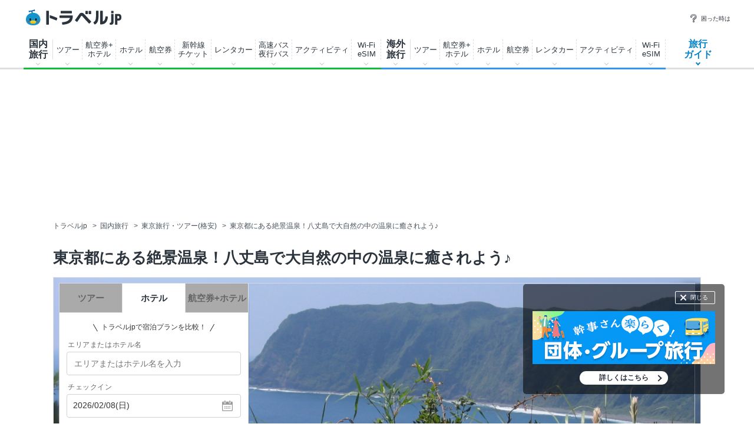

--- FILE ---
content_type: text/html
request_url: https://www.travel.co.jp/guide/article/8061/
body_size: 291475
content:

<!DOCTYPE html>
<html lang="ja">
<head>
<meta charset="shift_jis">
<meta  name="robots"  http-equiv=""  content="noindex,nofollow"  >

<meta name="robots" content="max-image-preview:large">


<title>東京都にある絶景温泉！八丈島で大自然の中の温泉に癒されよう♪ | 東京都 | トラベルjp 旅行ガイド</title>
<meta name="description" content="お休みがとれたら島でのんびりしたい、大自然の中で温泉にゆっくり入って癒されたい・・・、そんなあなたの願いを叶えるのにぴったりの場所があります！それが今回ご紹介する八丈島です。八丈島は島の中に温泉スポットが複数点在しており、町営バス乗り放題と温泉入り放題がセットになった「ＢＵ・Ｓ・ＰＡ」も人気です。豊かな自然と共に、趣向が異なる温泉に浸かって、心身共にリフレッシュされてみてはいかがでしょうか？">
<meta name="keywords" content="露天風呂,温泉旅行,八丈島,旅の風景,海・ビーチ,山,川・渓谷・滝,東京都,大島・八丈島・新島・その他,旅行,旅,観光,ガイド,旅行記,ナビゲーター,トラベルjp 旅行ガイド">
<meta name="thumbnail" content="https://img-cdn.guide.travel.co.jp/c_1200_750/article/27/20150402235007/E9FF529D2F764E969C1FF02CC839836C.jpg" />
<meta property="og:title" content="東京都にある絶景温泉！八丈島で大自然の中の温泉に癒されよう♪ | 東京都 | トラベルjp 旅行ガイド">
<meta property="og:type" content="article" />
<meta property="og:url" content="https://www.travel.co.jp/guide/article/8061/" />
<meta property="og:image" content="https://img-cdn.guide.travel.co.jp/c_1200_750/article/27/20150402235007/E9FF529D2F764E969C1FF02CC839836C.jpg" />
<meta property="og:site_name" content="トラベルjp 旅行ガイド" />
<meta property="og:description" content="お休みがとれたら島でのんびりしたい、大自然の中で温泉にゆっくり入って癒されたい・・・、そんなあなたの願いを叶えるのにぴったりの場所があります！それが今回ご紹介する八丈島です。八丈島は島の中に温泉スポットが複数点在しており、町営バス乗り放題と温泉入り放題がセットになった「ＢＵ・Ｓ・ＰＡ」も人気です。豊かな自然と共に、趣向が異なる温泉に浸かって、心身共にリフレッシュされてみてはいかがでしょうか？">
<meta property="fb:app_id" content="242407782478118" />
<meta property="article:publisher" content="https://www.facebook.com/travel.jp" />
<meta property="article:published_time" content="2015-04-23T14:44:07+09:00">
<meta property="article:modified_time" content="2015-04-24T10:30:39+09:00">
<meta property="og:updated_time" content="2015-04-24T10:30:39+09:00">
<link rel="canonical" href="https://www.travel.co.jp/guide/article/8061/" />
<meta name="author" content="コーラル リーフ">


<script src="https://ajax.googleapis.com/ajax/libs/jquery/3.7.1/jquery.min.js"></script>
<script src="https://ajax.googleapis.com/ajax/libs/jqueryui/1.13.2/jquery-ui.min.js" defer></script>
<script type="text/javascript" src="https://assets-cdn.guide.travel.co.jp/js/jquery.cookie.min.js?201609050000" defer></script>
<script type="text/javascript" src="https://assets-cdn.guide.travel.co.jp/js/jquery.tile.min.js" defer></script>
<script type="text/javascript" src="https://assets-cdn.guide.travel.co.jp/js/travel/data2.js?201901290000" charset="shift_jis" defer></script>

<link type="text/css" rel="stylesheet" href="https://assets-cdn.guide.travel.co.jp/css/common.css?2025122501" media="all" charset="UTF-8" />

                <link type="text/css" rel="stylesheet" href="https://assets-cdn.guide.travel.co.jp/css/article.css?202504081500" charset="UTF-8" />

<link type="text/css" rel="stylesheet" href="https://assets-cdn.guide.travel.co.jp/css/iair_selector.css?20250220" media="print" onload="this.media='all'" charset="UTF-8" />
<link type="text/css" rel="stylesheet" href="https://assets-cdn.guide.travel.co.jp/css/jquery.ui.datepicker_custom.min.css?20250227" media="print" onload="this.media='all'"  charset="shift_jis" />

		<script>
			dataLayer = [];
			dataLayer.push({ contents_group2: '' });
		</script>

<meta name="twitter:card" content="summary_large_image">
<meta name="twitter:site" content="@travel_jp_guide">
<meta name="twitter:image" content="https://img-cdn.guide.travel.co.jp/article/27/20150402235007/E9FF529D2F764E969C1FF02CC839836C_LL.jpg" />
<script type="application/ld+json">
{
"@context": "http://schema.org",
"@type": "Article",
"mainEntityOfPage":{
"@type":"WebPage",
"@id":"https://www.travel.co.jp/guide/article/8061/"
},
"headline": "東京都にある絶景温泉！八丈島で大自然の中の温泉に癒されよう♪",
"image": {
"@type": "ImageObject",
"url":"https://img-cdn.guide.travel.co.jp/c_1200_750/article/27/20150402235007/E9FF529D2F764E969C1FF02CC839836C.jpg",
"height":750,
"width":1200
},
"datePublished":"2015-04-23T14:44:07+09:00",
"dateModified":"2015-04-24T10:30:39+09:00",
"author": {
"@type": "Person",
"name": "コーラル リーフ",
"url": "https://www.travel.co.jp/guide/navigtr/27/"
,
"jobTitle": "アドヴァンスド・オープン・ウォーター・ダイバー"
},
"publisher": {
"@type": "Organization",
"name": "トラベルjp 旅行ガイド",
"logo": {
"@type": "ImageObject",
"url":"https://assets-cdn.guide.travel.co.jp/images/common/logo_600.png",
"height":600,
"width":600
}
},
"description": "ひょうたん型をした八丈島"
,
"articleBody": "八丈島は伊豆七島の１つで、東京・羽田空港から飛行機でわずか約55分、もしくは東京・竹芝桟橋から大型船で約11時間で到着する東京都。かつてＮＨＫで放映された人形劇、ひょっこりひょうたん島のモデルとなった島とも言われ、島の北側にある八丈富士と南側にある三原山が大きくそびえ立ち、上空から見るとまさにひょうたんの形をした島になっています。・・・"
}
</script>


<script>
  var googletag = googletag || {};
  googletag.cmd = googletag.cmd || [];

  googletag.cmd.push(function() {
    googletag.defineSlot('/83555300,5534564/venturerepublic/traveljp/pc_article_billboard', [[1, 1], [728, 90], [970, 90], [970, 250]], 'pc_article_billboard').addService(googletag.pubads());
	googletag.pubads().setTargeting("article_tag", ["japan","r3","p13","a81","s302","c10000","c10300","c10301","c30000","c30500","c30509","c30400","c30700","c30900"]);
	googletag.pubads().enableSingleRequest();
    googletag.pubads().collapseEmptyDivs(true);
    googletag.enableServices();
  });
</script><script>
  var googletag = googletag || {};
  googletag.cmd = googletag.cmd || [];

  googletag.cmd.push(function() {
          
googletag.defineSlot('/83555300,5534564/venturerepublic/traveljp/pc_article_pillarright_1st', [[300, 600], [300, 250]], 'div-gpt-ad-1557883294376-0').addService(googletag.pubads());
googletag.defineSlot('/83555300,5534564/venturerepublic/traveljp/pc_article_undertitle_left', [[1, 1], [300, 250]], 'pc_article_undertitle_left').addService(googletag.pubads());
googletag.defineSlot('/83555300,5534564/venturerepublic/traveljp/pc_article_undertitle_right', [[1, 1], [300, 250]], 'pc_article_undertitle_right').addService(googletag.pubads());
googletag.defineSlot('/83555300,5534564/venturerepublic/traveljp/pc_article_inarticle_left', [[300, 250]], 'pc_article_inarticle_left').addService(googletag.pubads());
googletag.defineSlot('/83555300,5534564/venturerepublic/traveljp/pc_article_inarticle_right', [[1, 1], [300, 250]], 'pc_article_inarticle_right').addService(googletag.pubads());
googletag.defineSlot('/83555300,5534564/venturerepublic/traveljp/pc_article_inarticle_left_2nd', [[1, 1], [300, 250]], 'pc_article_inarticle_left_2nd').addService(googletag.pubads());
googletag.defineSlot('/83555300,5534564/venturerepublic/traveljp/pc_article_inarticle_right_2nd', [[1, 1], [300, 250]], 'pc_article_inarticle_right_2nd').addService(googletag.pubads()); 
googletag.defineSlot('/83555300,5534564/venturerepublic/traveljp/pc_article_inarticle_left_3rd', [[1, 1], [300, 250]], 'pc_article_inarticle_left_3rd').addService(googletag.pubads());
googletag.defineSlot('/83555300,5534564/venturerepublic/traveljp/pc_all_pillarright_1st', [[1, 1], [300, 250]], 'pc_all_pillarright_1st').addService(googletag.pubads());
googletag.pubads().enableSingleRequest();
    googletag.pubads().collapseEmptyDivs(true);
    googletag.enableServices();
  });
</script><meta name="viewport" content="width=device-width, initial-scale=1" />
<meta http-equiv="Content-Type" content="text/html; charset=shift_jis" />
<link rel="apple-touch-icon-precomposed" href="https://assets-cdn.guide.travel.co.jp/images/sp/common/apple-touch-icon-precomposed.png" />
<link rel="icon" href="/favicon.ico" />
<meta http-equiv="x-dns-prefetch-control" content="on" />
<script type="application/ld+json">
{
"@context": "http://schema.org",
"@type": "Organization",
"url": "https://www.travel.co.jp/guide/",
"logo": "https://assets-cdn.guide.travel.co.jp/images/common/logo2.png",
"sameAs": [
"https://www.facebook.com/travel.jp",
"https://www.instagram.com/travel.jp/",
"https://twitter.com/travel_jp"
]
}
</script>
<script type="application/ld+json">
{
"@context": "http://schema.org",
"@type": "WebSite",
"url": "https://www.travel.co.jp/guide/",
"potentialAction": {
"@type": "SearchAction",
"target": "https://www.travel.co.jp/guide/archive/all/kw:{search_term_string}",
"query-input": "required name=search_term_string"
}
}
</script>
	<script type="application/javascript" src="//anymind360.com/js/322/ats.js"></script>


<script async="async" src="https://www.googletagservices.com/tag/js/gpt.js"></script>
<!-- YTM universal tag -->
<script type="text/javascript">
  (function () {
    var tagjs = document.createElement("script");
    var s = document.getElementsByTagName("script")[0];
    tagjs.async = true;
    tagjs.src = "//s.yjtag.jp/tag.js#site=E5YAutA&referrer=" + encodeURIComponent(document.location.href) + "";
    s.parentNode.insertBefore(tagjs, s);
  }());
</script>
<noscript>
  <iframe src="//b.yjtag.jp/iframe?c=E5YAutA" width="1" height="1" frameborder="0" scrolling="no" marginheight="0" marginwidth="0"></iframe>
</noscript>



<!-- Google Tag Manager -->
<noscript><iframe src="//www.googletagmanager.com/ns.html?id=GTM-K7WVQ8"
height="0" width="0" style="display:none;visibility:hidden"></iframe></noscript>
<script async>(function(w,d,s,l,i){w[l]=w[l]||[];w[l].push({'gtm.start':
new Date().getTime(),event:'gtm.js'});var f=d.getElementsByTagName(s)[0],
j=d.createElement(s),dl=l!='dataLayer'?'&l='+l:'';j.async=true;j.src=
'//www.googletagmanager.com/gtm.js?id='+i+dl;f.parentNode.insertBefore(j,f);
})(window,document,'script','dataLayer','GTM-K7WVQ8');</script>
<!-- End Google Tag Manager -->


	
<style type="text/css">
<!--
.side_table_list {
	height: 200px;
}
.header-searchbox .search {
	width: 758px;
	margin: 0 auto 15px;
}
.header-searchbox .search_panel {
	width: 646px;
}
.header-searchbox .search_panel_btn {
	width: 200px;
}
.header-searchbox .search_panel_btn {
	margin-left: 26px;
}
.header-searchbox .search_panel_btn_txt {
    font-size: 12px;
    font-weight: bold;
	color: #666;
}
.header-searchbox .search_submit {
    padding: 16px 0 14px;
    font-size: 14px;
}
-->
</style>
</head>
<body>
<header class="g-header">
  <div class="g-header_cont clr">
    <a class="g-header_logo" href="/">
      <img class="g-header_logo_img" src="https://static.travel.co.jp/images/common/logo_traveljp.svg" alt="トラベルjp" width="164" height="27"  fetchpriority="high">
    </a>
    <ul class="g-header_list">
      <li class="g-header_item"><a class="g-header_item_link" href="/help/"><span class="g-header_item_icon ico-travel-faq"></span>困った時は</a></li>
    </ul>
  </div>
  <div class="g-header_body">
    <div class="gnav" itemscope itemtype="https://schema.org/SiteNavigationElement">
      <div class="gnav_cont gnav_cont--dom">
        <ul class="gnav_list">
          <li class="gnav_item gnav_item--dom ">
            <p class="gnav_item_txt gnav_item_txt--ttl" itemprop="name"><a class="gnav_item_link" href="/dom/" itemprop="url">国内<br>
                旅行</a></p>
            <div class="gnav-popup">
              <div class="gnav-popup_body">
                <button class="gnav-popup_close" type="button"></button>
                <div class="gnav-popup_group clr">
                  <div class="gnav-popup_column">
                    <div class="gnav-popup_area">
                      <p class="gnav-popup_area_list-ttl">北海道</p>
                      <ul class="gnav-popup_area_list">
                        <li><a href="/dom/hokkaido.html">北海道</a></li>
                      </ul>
                    </div>
                    <div class="gnav-popup_area">
                      <p class="gnav-popup_area_list-ttl">東北</p>
                      <ul class="gnav-popup_area_list">
                        <li><a href="/dom/aomori.html">青森県</a></li>
                        <li><a href="/dom/iwate.html">岩手県</a></li>
                        <li><a href="/dom/miyagi.html">宮城県</a></li>
                        <li><a href="/dom/akita.html">秋田県</a></li>
                        <li><a href="/dom/yamagata.html">山形県</a></li>
                        <li><a href="/dom/fukushima.html">福島県</a></li>
                      </ul>
                    </div>
                    <div class="gnav-popup_area">
                      <p class="gnav-popup_area_list-ttl">関東</p>
                      <ul class="gnav-popup_area_list">
                        <li><a href="/dom/ibaraki.html">茨城県</a></li>
                        <li><a href="/dom/tochigi.html">栃木県</a></li>
                        <li><a href="/dom/gunma.html">群馬県</a></li>
                        <li><a href="/dom/saitama.html">埼玉県</a></li>
                        <li><a href="/dom/chiba.html">千葉県</a></li>
                        <li><a href="/dom/tokyo.html">東京都</a></li>
                        <li><a href="/dom/kanagawa.html">神奈川県</a></li>
                        <li><a href="/dom/yamanashi.html">山梨県</a></li>
                      </ul>
                    </div>
                    <div class="gnav-popup_area">
                      <p class="gnav-popup_area_list-ttl">信越</p>
                      <ul class="gnav-popup_area_list">
                        <li><a href="/dom/nagano.html">長野県</a></li>
                        <li><a href="/dom/niigata.html">新潟県</a></li>
                      </ul>
                    </div>
                    <div class="gnav-popup_area">
                      <p class="gnav-popup_area_list-ttl">北陸</p>
                      <ul class="gnav-popup_area_list">
                        <li><a href="/dom/toyama.html">富山県</a></li>
                        <li><a href="/dom/ishikawa.html">石川県</a></li>
                        <li><a href="/dom/fukui.html">福井県</a></li>
                      </ul>
                    </div>
                    <div class="gnav-popup_area">
                      <p class="gnav-popup_area_list-ttl">東海</p>
                      <ul class="gnav-popup_area_list">
                        <li><a href="/dom/gifu.html">岐阜県</a></li>
                        <li><a href="/dom/shizuoka.html">静岡県</a></li>
                        <li><a href="/dom/aichi.html">愛知県</a></li>
                        <li><a href="/dom/mie.html">三重県</a></li>
                      </ul>
                    </div>
                    <div class="gnav-popup_area">
                      <p class="gnav-popup_area_list-ttl">関西</p>
                      <ul class="gnav-popup_area_list">
                        <li><a href="/dom/shiga.html">滋賀県</a></li>
                        <li><a href="/dom/kyoto.html">京都府</a></li>
                        <li><a href="/dom/osaka.html">大阪府</a></li>
                        <li><a href="/dom/hyogo.html">兵庫県</a></li>
                        <li><a href="/dom/nara.html">奈良県</a></li>
                        <li><a href="/dom/wakayama.html">和歌山県</a></li>
                      </ul>
                    </div>
                    <div class="gnav-popup_area">
                      <p class="gnav-popup_area_list-ttl">山陰山陽</p>
                      <ul class="gnav-popup_area_list">
                        <li><a href="/dom/tottori.html">鳥取県</a></li>
                        <li><a href="/dom/shimane.html">島根県</a></li>
                        <li><a href="/dom/okayama.html">岡山県</a></li>
                        <li><a href="/dom/hiroshima.html">広島県</a></li>
                        <li><a href="/dom/yamaguchi.html">山口県</a></li>
                      </ul>
                    </div>
                    <div class="gnav-popup_area">
                      <p class="gnav-popup_area_list-ttl">四国</p>
                      <ul class="gnav-popup_area_list">
                        <li><a href="/dom/tokushima.html">徳島県</a></li>
                        <li><a href="/dom/kagawa.html">香川県</a></li>
                        <li><a href="/dom/ehime.html">愛媛県</a></li>
                        <li><a href="/dom/kochi.html">高知県</a></li>
                      </ul>
                    </div>
                    <div class="gnav-popup_area">
                      <p class="gnav-popup_area_list-ttl">九州</p>
                      <ul class="gnav-popup_area_list">
                        <li><a href="/dom/fukuoka.html">福岡県</a></li>
                        <li><a href="/dom/saga.html">佐賀県</a></li>
                        <li><a href="/dom/nagasaki.html">長崎県</a></li>
                        <li><a href="/dom/kumamoto.html">熊本県</a></li>
                        <li><a href="/dom/oita.html">大分県</a></li>
                        <li><a href="/dom/miyazaki.html">宮崎県</a></li>
                        <li><a href="/dom/kagoshima.html">鹿児島県</a></li>
                      </ul>
                    </div>
                    <div class="gnav-popup_area">
                      <p class="gnav-popup_area_list-ttl">沖縄</p>
                      <ul class="gnav-popup_area_list">
                        <li><a href="/dom/okinawa.html">沖縄県</a></li>
                      </ul>
                    </div>
                  </div>
                  <div class="gnav-popup_pickup">
                    <p class="gnav-popup_pickup_sublink"><a href="/insurance/cxl/">キャンセル保険</a></p>
                    <p class="gnav-popup_pickup_sublink gnav-popup_pickup_sublink--last"><a href="/dantai/">団体・グループ旅行</a></p>
                    <p class="gnav-popup_pickup_subttl">おすすめ特集</p>
                    <ul class="gnav-popup_pickup_list clr" id="gnavDomMainPickup">
                    </ul>
                    <p class="gnav-popup_pickup_more"><a href="/theme_kokunai/">国内旅行特集一覧</a></p>
                  </div>
                </div>
              </div>
            </div>
          </li>
          <li class="gnav_item gnav_item--domtour">
            <p class="gnav_item_txt" itemprop="name"><a class="gnav_item_link" href="/domtour/" itemprop="url">ツアー</a></p>
            <div class="gnav-popup">
              <div class="gnav-popup_body">
                <button class="gnav-popup_close" type="button"></button>
                <div class="gnav-popup_group clr">
                  <div class="gnav-popup_column">
                    <div class="gnav-popup_cont">
                      <div class="gnav-popup_cont_main">
                        <ul class="gnav-popup_main_list clr">
                          <li class="gnav-popup_main_item">
                            <a class="gnav-popup_main_link" href="/domtour/">
                              <span class="gnav-popup_main_icon ico-travel-domtour"></span>
                              <p class="gnav-popup_main_txt">100社から選べるパッケージツアー</p>
                              <p class="gnav-popup_main_ttl">国内ツアー検索（宿泊付き）</p>
                            </a>
                          </li>
                        </ul>
                      </div>
                      <div class="gnav-popup_cont_sub clr">
                        <p class="gnav-popup_sub_ttl"><span class="gnav-popup_sub_cell">人気の<br>
                            宿泊付きツアー</span></p>
                        <ul class="gnav-popup_sub_list">
                          <li class="gnav-popup_sub_item"><a class="gnav-popup_sub_link" href="/src/dt/827/">大阪</a></li>
                          <li class="gnav-popup_sub_item"><a class="gnav-popup_sub_link" href="/src/dt/813/">東京</a></li>
                          <li class="gnav-popup_sub_item"><a class="gnav-popup_sub_link" href="/src/dt/847/">沖縄</a></li>
                          <li class="gnav-popup_sub_item"><a class="gnav-popup_sub_link" href="/src/dt/81/">北海道</a></li>
                          <li class="gnav-popup_sub_item"><a class="gnav-popup_sub_link" href="/src/dt/840/">福岡</a></li>
                          <li class="gnav-popup_sub_item"><a class="gnav-popup_sub_link" href="/src/dt/826/">京都</a></li>
                          <li class="gnav-popup_sub_item"><a class="gnav-popup_sub_link" href="/src/dt/846/">鹿児島</a></li>
                          <li class="gnav-popup_sub_item"><a class="gnav-popup_sub_link" href="/src/dt/25415/">東京ディズニーリゾート</a></li>
                          <li class="gnav-popup_sub_item"><a class="gnav-popup_sub_link" href="/src/dt/251012/">ユニバーサル・スタジオ・ジャパン</a></li>
                        </ul>
                      </div>
                    </div>
                    <div class="gnav-popup_cont">
                      <div class="gnav-popup_cont_main">
                        <ul class="gnav-popup_main_list clr">
                          <li class="gnav-popup_main_item">
                            <a class="gnav-popup_main_link" href="/domtour/shinkansen/">
                              <span class="gnav-popup_main_icon ico-travel-domshinkansen"></span>
                              <p class="gnav-popup_main_txt">きっぷと宿がセットでお得</p>
                              <p class="gnav-popup_main_ttl">新幹線＋ホテル</p>
                            </a>
                          </li>
                        </ul>
                      </div>
                      <div class="gnav-popup_cont_sub clr">
                        <p class="gnav-popup_sub_ttl"><span class="gnav-popup_sub_cell">人気の<br>
                            新幹線ツアー</span></p>
                        <ul class="gnav-popup_sub_list">
                          <li class="gnav-popup_sub_item"><a class="gnav-popup_sub_link" href="/src/dt/213/827/95/">東京 ⇔ 大阪</a></li>
                          <li class="gnav-popup_sub_item"><a class="gnav-popup_sub_link" href="/src/dt/213/826/95/">東京 ⇔ 京都</a></li>
                          <li class="gnav-popup_sub_item"><a class="gnav-popup_sub_link" href="/src/dt/213/840/95/">東京 ⇔ 福岡</a></li>
                          <li class="gnav-popup_sub_item"><a class="gnav-popup_sub_link" href="/src/dt/227/813/95/">大阪 ⇔ 東京</a></li>
                          <li class="gnav-popup_sub_item"><a class="gnav-popup_sub_link" href="/src/dt/227/840/95/">大阪 ⇔ 福岡</a></li>
                          <li class="gnav-popup_sub_item"><a class="gnav-popup_sub_link" href="/src/dt/240/827/95/">福岡 ⇔ 大阪</a></li>
                        </ul>
                      </div>
                    </div>
                    <div class="gnav-popup_cont">
                      <div class="gnav-popup_cont_main">
                        <ul class="gnav-popup_main_list clr">
                          <li class="gnav-popup_main_item">
                            <a class="gnav-popup_main_link" href="/senmon/bustour/">
                              <span class="gnav-popup_main_icon ico-travel-dombustour"></span>
                              <p class="gnav-popup_main_txt">日帰りでグルメ・温泉・体験など</p>
                              <p class="gnav-popup_main_ttl">日帰りツアー検索</p>
                            </a>
                          </li>
                          <li class="gnav-popup_main_item">
                            <a class="gnav-popup_main_link" href="/dp/">
                              <span class="gnav-popup_main_icon ico-travel-domdp"></span>
                              <p class="gnav-popup_main_txt">交通＋宿泊を自由に組み合わせ</p>
                              <p class="gnav-popup_main_ttl">ダイナミックパッケージ検索</p>
                            </a>
                          </li>
                        </ul>
                      </div>
                    </div>
                  </div>
                  <div class="gnav-popup_pickup">
                    <p class="gnav-popup_pickup_subttl">おすすめ特集</p>
                    <ul class="gnav-popup_pickup_list clr">
                      <li class="gnav-popup_pickup_item clr">
                        <a class="gnav-popup_pickup_link" href="/domtour/freeplan/">
                          <img class="gnav-popup_pickup_tmb" src="https://static.travel.co.jp/images/common/thumb/freeplan_130_130.jpg" width="50" height="50" loading="lazy">
                          <p class="gnav-popup_pickup_ttl">フリープラン検索</p>
                          <p class="gnav-popup_pickup_txt">交通＆ホテル★お手軽・お気楽・自由旅♪ビジネスにも便利</p>
                        </a>
                      </li>
                      <li class="gnav-popup_pickup_item clr">
                        <a class="gnav-popup_pickup_link" href="/senmon/hitoritabi/">
                          <img class="gnav-popup_pickup_tmb" src="https://static.travel.co.jp/images/common/thumb/hitoritabi2012_130_130.jpg" loading="lazy" width="50" height="50">
                          <p class="gnav-popup_pickup_ttl">一人旅で行くツアー</p>
                          <p class="gnav-popup_pickup_txt">1名申し込み可の国内・海外旅行で自由気ままなひとり旅へ</p>
                        </a>
                      </li>
                      <li class="gnav-popup_pickup_item clr">
                        <a class="gnav-popup_pickup_link" href="/senmon/biz/">
                          <img class="gnav-popup_pickup_tmb" loading="lazy" src="https://static.travel.co.jp/images/common/thumb/bizpack_130_130.jpg" width="50" height="50">
                          <p class="gnav-popup_pickup_ttl">格安ビジネス・出張パック</p>
                          <p class="gnav-popup_pickup_txt">交通手段と宿がセットでビジネス旅行をお得に行こう</p>
                        </a>
                      </li>
                      <li class="gnav-popup_pickup_item clr">
                        <a class="gnav-popup_pickup_link" href="/domtour/soon/">
                          <img class="gnav-popup_pickup_tmb" loading="lazy" src="https://static.travel.co.jp/images/common/thumb/soon_130_130.jpg" width="50" height="50">
                          <p class="gnav-popup_pickup_ttl">直前出発ツアー検索</p>
                          <p class="gnav-popup_pickup_txt">まだ間に合う！「今週末」「来週末」でも行けるツアー</p>
                        </a>
                      </li>
                    </ul>
                  </div>
                </div>
              </div>
            </div>
          </li>
          <li class="gnav_item gnav_item--domdp">
            <p class="gnav_item_txt" itemprop="name"><a class="gnav_item_link" href="https://www.airtrip.jp/oem-lp/traveljp/dom-dp" itemprop="url" target="_blank">航空券+<br>
                ホテル</a></p>
          </li>
          <li class="gnav_item gnav_item--domhotel">
            <p class="gnav_item_txt" itemprop="name"><a class="gnav_item_link" href="/stay/" itemprop="url">ホテル</a></p>
            <div class="gnav-popup">
              <div class="gnav-popup_body">
                <button class="gnav-popup_close" type="button"></button>
                <div class="gnav-popup_group clr">
                  <div class="gnav-popup_column">
                    <div class="gnav-popup_cont">
                      <div class="gnav-popup_cont_main">
                        <ul class="gnav-popup_main_list clr">
                          <li class="gnav-popup_main_item">
                            <a class="gnav-popup_main_link" href="/stay/">
                              <span class="gnav-popup_main_icon ico-travel-domhotel"></span>
                              <p class="gnav-popup_main_txt">宿泊サイト・旅行会社から最安値検索</p>
                              <p class="gnav-popup_main_ttl">国内ホテル・宿検索</p>
                            </a>
                          </li>
                        </ul>
                      </div>
                      <div class="gnav-popup_cont_sub clr">
                        <p class="gnav-popup_sub_ttl"><span class="gnav-popup_sub_cell">人気の宿泊地</span></p>
                        <ul class="gnav-popup_sub_list">
                          <li class="gnav-popup_sub_item"><a class="gnav-popup_sub_link" href="/stay/city/tokyo-100010013/">東京</a></li>
                          <li class="gnav-popup_sub_item"><a class="gnav-popup_sub_link" href="/stay/city/hokkaido-100010001/">北海道</a></li>
                          <li class="gnav-popup_sub_item"><a class="gnav-popup_sub_link" href="/stay/city/okinawa-100010047/">沖縄</a></li>
                          <li class="gnav-popup_sub_item"><a class="gnav-popup_sub_link" href="/stay/city/hakone-100020098/">箱根温泉郷</a></li>
                          <li class="gnav-popup_sub_item"><a class="gnav-popup_sub_link" href="/stay/spot/kusatsu-110017110/">草津温泉</a></li>
                          <li class="gnav-popup_sub_item"><a class="gnav-popup_sub_link" href="/stay/spot/BeppuHatto-140000007/">別府温泉郷</a></li>
                          <li class="gnav-popup_sub_item"><a class="gnav-popup_sub_link" href="/stay/spot/kinosaki-110053530/">城崎温泉</a></li>
                          <li class="gnav-popup_sub_item"><a class="gnav-popup_sub_link" href="/stay/spot/spot-200005263/">ディズニーリゾート周辺</a></li>
                          <li class="gnav-popup_sub_item"><a class="gnav-popup_sub_link" href="/stay/spot/spot-200120977/">USJ周辺</a></li>
                          <li class="gnav-popup_sub_item"><a class="gnav-popup_sub_link" href="/stay/spot/spot-200048499/">美ら海水族館周辺</a></li>
                          <li class="gnav-popup_sub_item"><a class="gnav-popup_sub_link" href="/stay/spot/spot-200138236/">旭山動物園周辺</a></li>
                          <li class="gnav-popup_sub_item"><a class="gnav-popup_sub_link" href="/stay/spot/spot-200148887/">ハウステンボス周辺</a></li>
                        </ul>
                      </div>
                    </div>
                    <div class="gnav-popup_cont">
                      <div class="gnav-popup_cont_main">
                        <ul class="gnav-popup_main_list clr">
                          <li class="gnav-popup_main_item">
                            <a class="gnav-popup_main_link" href="/domtour/shinkansen/">
                              <span class="gnav-popup_main_icon ico-travel-domshinkansen"></span>
                              <p class="gnav-popup_main_txt">きっぷと宿 セットでお得</p>
                              <p class="gnav-popup_main_ttl">新幹線＋ホテル</p>
                            </a>
                          </li>
                        </ul>
                      </div>
                    </div>
                  </div>
                  <div class="gnav-popup_pickup">
                    <p class="gnav-popup_pickup_subttl">おすすめ特集</p>
                    <ul class="gnav-popup_pickup_list clr">
                      <li class="gnav-popup_pickup_item clr">
                        <a class="gnav-popup_pickup_link" href="/onsen/">
                          <img class="gnav-popup_pickup_tmb" loading="lazy" src="https://static.travel.co.jp/images/common/thumb/onsen_130_130.jpg" width="50" height="50">
                          <p class="gnav-popup_pickup_ttl">温泉旅行・宿特集</p>
                          <p class="gnav-popup_pickup_txt">かけ流しや貸切風呂、お食事条件などから温泉宿を探そう</p>
                        </a>
                      </li>
                      <li class="gnav-popup_pickup_item clr">
                        <a class="gnav-popup_pickup_link" href="/special/pet/">
                          <img class="gnav-popup_pickup_tmb" loading="lazy" src="https://static.travel.co.jp/images/common/thumb/stay_pet_130_130.jpg" width="50" height="50">
                          <p class="gnav-popup_pickup_ttl">ペットと泊まれる宿</p>
                          <p class="gnav-popup_pickup_txt">全国・エリア別のペットと泊まれる宿ランキングをご紹介</p>
                        </a>
                      </li>
                      <li class="gnav-popup_pickup_item clr">
                        <a class="gnav-popup_pickup_link" href="/guide/archive/list/japan/hotel/">
                          <img class="gnav-popup_pickup_tmb" loading="lazy" src="https://static.travel.co.jp/images/common/thumb/stay_80_80.jpg" width="50" height="50">
                          <p class="gnav-popup_pickup_ttl">国内ホテル・旅館ガイド</p>
                          <p class="gnav-popup_pickup_txt">旅の専門家がおすすめする厳選ホテル・宿情報</p>
                        </a>
                      </li>
                    </ul>
                  </div>
                </div>
              </div>
            </div>
          </li>
          <li class="gnav_item gnav_item--domair">
            <p class="gnav_item_txt" itemprop="name"><a class="gnav_item_link" href="https://www.airtrip.jp/oem-lp/traveljp/dom-air" itemprop="url" target="_blank">航空券</a></p>
            <div class="gnav-popup">
              <div class="gnav-popup_body">
                <button class="gnav-popup_close" type="button"></button>
                <div class="gnav-popup_group clr">
                  <div class="gnav-popup_column">
                    <div class="gnav-popup_cont">
                      <div class="gnav-popup_cont_main">
                        <ul class="gnav-popup_main_list clr">
                          <li class="gnav-popup_main_item">
                            <a class="gnav-popup_main_link" href="https://www.airtrip.jp/oem-lp/traveljp/dom-air" target="_blank">
                              <span class="gnav-popup_main_icon ico-travel-domair"></span>
                              <p class="gnav-popup_main_txt">格安航空券・飛行機チケット</p>
                              <p class="gnav-popup_main_ttl">国内航空券検索</p>
                            </a>
                          </li>
                        </ul>
                      </div>
                      <div class="gnav-popup_cont_sub clr">
                        <p class="gnav-popup_sub_ttl"><span class="gnav-popup_sub_cell">人気の<br>
                            国内航空券</span></p>
                        <ul class="gnav-popup_sub_list">
                          <li class="gnav-popup_sub_item"><a class="gnav-popup_sub_link" href="/flights/search/flight_list/?origin_place=HND&origin_type=airport&destination_place=CTS&destination_type=airport" target="_blank">羽田発 ⇔ 新千歳</a></li>
                          <li class="gnav-popup_sub_item"><a class="gnav-popup_sub_link" href="/flights/search/flight_list/?origin_place=HND&origin_type=airport&destination_place=OSA&destination_type=city" target="_blank">羽田発 ⇔ 大阪</a></li>
                          <li class="gnav-popup_sub_item"><a class="gnav-popup_sub_link" href="/flights/search/flight_list/?origin_place=HND&origin_type=airport&destination_place=OKA&destination_type=airport" target="_blank">羽田発 ⇔ 那覇</a></li>
                          <li class="gnav-popup_sub_item"><a class="gnav-popup_sub_link" href="/flights/search/flight_list/?origin_place=HND&origin_type=airport&destination_place=FUK&destination_type=airport" target="_blank">羽田発 ⇔ 福岡</a></li>
                          <li class="gnav-popup_sub_item"><a class="gnav-popup_sub_link" href="/flights/search/flight_list/?origin_place=HND&origin_type=airport&destination_place=HIJ&destination_type=city" target="_blank">羽田発 ⇔ 広島</a></li>
                          <li class="gnav-popup_sub_item"><a class="gnav-popup_sub_link" href="/flights/search/flight_list/?origin_place=HND&origin_type=airport&destination_place=KOJ&destination_type=city" target="_blank">羽田発 ⇔ 鹿児島</a></li>
                          <li class="gnav-popup_sub_item"><a class="gnav-popup_sub_link" href="/flights/search/flight_list/?origin_place=HND&origin_type=airport&destination_place=KMJ&destination_type=airport" target="_blank">羽田発 ⇔ 熊本</a></li>
                          <li class="gnav-popup_sub_item"><a class="gnav-popup_sub_link" href="/flights/search/flight_list/?origin_place=NRT&origin_type=airport&destination_place=CTS&destination_type=airport" target="_blank">成田発 ⇔ 新千歳</a></li>
                          <li class="gnav-popup_sub_item"><a class="gnav-popup_sub_link" href="/flights/search/flight_list/?origin_place=FUK&origin_type=airport&destination_place=HND&destination_type=airport" target="_blank">福岡発 ⇔ 羽田</a></li>
                          <li class="gnav-popup_sub_item"><a class="gnav-popup_sub_link" href="/flights/search/flight_list/?origin_place=FUK&origin_type=airport&destination_place=OKA&destination_type=airport" target="_blank">福岡発 ⇔ 那覇</a></li>
                        </ul>
                      </div>
                    </div>
                  </div>
                  <div class="gnav-popup_pickup">
                    <p class="gnav-popup_pickup_subttl">おすすめ特集</p>
                    <ul class="gnav-popup_pickup_list clr">
                      <li class="gnav-popup_pickup_item clr">
                        <a class="gnav-popup_pickup_link" href="/lcc/">
                          <img class="gnav-popup_pickup_tmb" loading="lazy" src="https://static.travel.co.jp/images/common/thumb/lcc_130_130.jpg" width="50" height="50">
                          <p class="gnav-popup_pickup_ttl">LCC(格安航空会社)比較</p>
                          <p class="gnav-popup_pickup_txt">安さ重視ならLCC！国内線就航の各社を徹底比較</p>
                        </a>
                      </li>
                      <li class="gnav-popup_pickup_item clr">
                        <a class="gnav-popup_pickup_link" href="/airline/mm/">
                          <img class="gnav-popup_pickup_tmb" loading="lazy" src="https://static.travel.co.jp/images/common/thumb/airline_mm_130_130.jpg" width="50" height="50">
                          <p class="gnav-popup_pickup_ttl">ピーチ航空で行く格安旅行</p>
                          <p class="gnav-popup_pickup_txt">ピーチ航空(Peach Aviation)の特徴と航空券情報</p>
                        </a>
                      </li>
                      <li class="gnav-popup_pickup_item clr">
                        <a class="gnav-popup_pickup_link" href="/airline/gk/">
                          <img class="gnav-popup_pickup_tmb" loading="lazy" src="https://static.travel.co.jp/images/common/thumb/airline_gk_130_130.jpg" width="50" height="50">
                          <p class="gnav-popup_pickup_ttl">ジェットスターで行く格安旅行</p>
                          <p class="gnav-popup_pickup_txt">ジェットスターの特徴と航空券情報</p>
                        </a>
                      </li>
                    </ul>
                  </div>
                </div>
              </div>
            </div>
          </li>
          <li class="gnav_item gnav_item--domshinkansen">
            <p class="gnav_item_txt" itemprop="name"><a class="gnav_item_link" href="https://www.airtrip.jp/oem-lp/traveljp/dom-train" itemprop="url" target="_blank">新幹線<br>
                チケット</a></p>
          </li>
          <li class="gnav_item gnav_item--domrentalcar">
            <p class="gnav_item_txt" itemprop="name"><a class="gnav_item_link" href="https://www.airtrip.jp/oem-lp/traveljp/dom-rentacar" itemprop="url" target="_blank">レンタカー</a></p>
          </li>
          <li class="gnav_item gnav_item--domrentalbus">
            <p class="gnav_item_txt" itemprop="name"><a class="gnav_item_link" href="https://bus.airtrip.jp/traveljp-lp?afc=traveljp" itemprop="url" target="_blank">高速バス<br>
                夜行バス</a></p>
          </li>
          <li class="gnav_item gnav_item--domrentalactivity">
            <p class="gnav_item_txt" itemprop="name"><a class="gnav_item_link" href="https://www.skygate.co.jp/activity/traveljp/" itemprop="url" target="_blank">アクティビティ</a></p>
          </li>
          <li class="gnav_item gnav_item--domwifi">
            <p class="gnav_item_txt" itemprop="name"><span class="gnav_item_link" itemprop="url">Wi-Fi<br>
                eSIM</span></p>
            <div class="gnav-popup">
              <div class="gnav-popup_body">
                <ul>
                  <li><a href="https://wifi.airtrip.jp/softbank/?agent=888" target="_blank">国内Wi-Fi</a></li>
                  <li><a href="https://esim.airtrip.jp/region/japan?via=traveljp" target="_blank">国内eSIM</a></li>
                </ul>
              </div>
            </div>
          </li>
          <li class="gnav_item gnav_item--domspecial">
            <!-- p class="gnav_item_txt" itemprop="name"><a class="gnav_item_link" href="/theme_kokunai/" itemprop="url">特集・その他</a></p -->
            <div class="gnav-popup gnav-popup--half">
              <div class="gnav-popup_body">
                <button class="gnav-popup_close" type="button"></button>
                <div class="gnav-popup_group clr">
                  <div class="gnav-popup_pickup" id="gnavDomPickup">
                    <p class="gnav-popup_pickup_more"><a class="gnav-popup_more_link" href="/theme_kokunai/">国内特集一覧</a></p>
                  </div>
                  <div class="gnav-popup_column">
                    <div class="gnav-popup_cont">
                      <div class="gnav-popup_cont_main">
                        <ul class="gnav-popup_main_list clr">
                          <li class="gnav-popup_main_item">
                            <a class="gnav-popup_main_link" href="/domtour/leisure/">
                              <p class="gnav-popup_main_txt">現地発着オプショナルツアー</p>
                              <p class="gnav-popup_main_ttl">アクティビティ検索</p>
                            </a>
                          </li>
                          <li class="gnav-popup_main_item">
                            <a class="gnav-popup_main_link" href="https://www.airtrip.jp/oem-lp/traveljp/dom-rentacar" target="_blank">
                              <p class="gnav-popup_main_txt">国内レンタカーの最安値検索</p>
                              <p class="gnav-popup_main_ttl">国内格安レンタカー</p>
                            </a>
                          </li>
                          <li class="gnav-popup_main_item">
                            <a class="gnav-popup_main_link" href="/senmon/bus/">
                              <p class="gnav-popup_main_txt">夜行バス・高速バス予約サイトを比較</p>
                              <p class="gnav-popup_main_ttl">高速・夜行バス比較</p>
                            </a>
                          </li>
                          <li class="gnav-popup_main_item">
                            <a class="gnav-popup_main_link" href="/insurance/cxl/">
                              <p class="gnav-popup_main_txt">突然のキャンセルにも安心！</p>
                              <p class="gnav-popup_main_ttl">旅行キャンセル保険</p>
                            </a>
                          </li>
                          <li class="gnav-popup_main_item">
                            <a class="gnav-popup_main_link" href="/dantai/">
                              <p class="gnav-popup_main_txt">幹事さん楽らく！簡単お見積もり</p>
                              <p class="gnav-popup_main_ttl">団体・グループ旅行</p>
                            </a>
                          </li>
                        </ul>
                      </div>
                    </div>
                  </div>
                </div>
              </div>
            </div>
          </li>
        </ul>
      </div>
      <div class="gnav_cont gnav_cont--int">
        <ul class="gnav_list">
          <li class="gnav_item gnav_item--int">
            <p class="gnav_item_txt gnav_item_txt--ttl" itemprop="name"><a class="gnav_item_link" href="/int/" itemprop="url">海外<br>
                旅行</a></p>
            <div class="gnav-popup">
              <div class="gnav-popup_body">
                <button class="gnav-popup_close" type="button"></button>
                <div class="gnav-popup_group clr">
                  <div class="gnav-popup_column">
                    <div class="gnav-popup_area">
                      <p class="gnav-popup_area_list-ttl">アジア</p>
                      <ul class="gnav-popup_area_list">
                        <li><a href="/int/korea.html">韓国</a></li>
                        <li><a href="/int/taiwan.html">台湾</a></li>
                        <li><a href="/int/sin.html">シンガポール</a></li>
                        <li><a href="/int/thai.html">タイ</a></li>
                        <li><a href="/int/philippine.html">フィリピン</a></li>
                        <li><a href="/int/vietnam.html">ベトナム</a></li>
                        <li><a href="/int/china.html">中国</a></li>
                        <li><a href="/int/hkg.html">香港</a></li>
                        <li><a href="/int/malaysia.html">マレーシア</a></li>
                        <li><a href="/int/cambodia.html">カンボジア</a></li>
                        <li><a href="/int/india.html">インド</a></li>
                        <li><a href="/int/srilanka.html">スリランカ</a></li>
                      </ul>
                    </div>
                    <div class="gnav-popup_area">
                      <p class="gnav-popup_area_list-ttl">ヨーロッパ</p>
                      <ul class="gnav-popup_area_list">
                        <li><a href="/int/france.html">フランス</a></li>
                        <li><a href="/int/italy.html">イタリア</a></li>
                        <li><a href="/int/uk.html">イギリス</a></li>
                        <li><a href="/int/finland.html">フィンランド</a></li>
                        <li><a href="/int/spain.html">スペイン</a></li>
                        <li><a href="/int/germany.html">ドイツ</a></li>
                        <li><a href="/int/swiss.html">スイス</a></li>
                        <li><a href="/int/russia.html">ロシア</a></li>
                      </ul>
                    </div>
                    <div class="gnav-popup_area">
                      <p class="gnav-popup_area_list-ttl">ハワイ・グアム</p>
                      <ul class="gnav-popup_area_list">
                        <li><a href="/int/hawaii/">ハワイ</a></li>
                        <li><a href="/int/gum.html">グアム</a></li>
                      </ul>
                    </div>
                    <div class="gnav-popup_area">
                      <p class="gnav-popup_area_list-ttl">北アメリカ</p>
                      <ul class="gnav-popup_area_list">
                        <li><a href="/int/us.html">アメリカ</a></li>
                        <li><a href="/int/canada.html">カナダ</a></li>
                      </ul>
                    </div>
                    <div class="gnav-popup_area">
                      <p class="gnav-popup_area_list-ttl">オセアニア</p>
                      <ul class="gnav-popup_area_list">
                        <li><a href="/int/australia.html">オーストラリア</a></li>
                        <li><a href="/int/nz.html">ニュージーランド</a></li>
                        <li><a href="/int/palau.html">パラオ</a></li>
                      </ul>
                    </div>
                    <div class="gnav-popup_area">
                      <p class="gnav-popup_area_list-ttl">中東・アフリカ</p>
                      <ul class="gnav-popup_area_list">
                        <li><a href="/int/turkey.html">トルコ</a></li>
                        <li><a href="/int/dubai.html">ドバイ</a></li>
                        <li><a href="/int/morocco.html">モロッコ</a></li>
                      </ul>
                    </div>
                  </div>
                  <div class="gnav-popup_pickup">
                    <p class="gnav-popup_pickup_sublink"><a href="/insurance/cxl/">キャンセル保険</a></p>
                    <p class="gnav-popup_pickup_sublink gnav-popup_pickup_sublink--last"><a href="/dantai/">団体・グループ旅行</a></p>
                    <p class="gnav-popup_pickup_subttl">おすすめ特集</p>
                    <ul class="gnav-popup_pickup_list clr" id="gnavIntMainPickup">
                    </ul>
                    <p class="gnav-popup_pickup_more gnav-popup_pickup_more--int"><a href="/theme_kaigai/">海外旅行特集一覧</a></p>
                  </div>
                </div>
              </div>
            </div>
          </li>
          <li class="gnav_item gnav_item--inttour">
            <p class="gnav_item_txt" itemprop="name"><a class="gnav_item_link" href="/tour/" itemprop="url">ツアー</a></p>
            <div class="gnav-popup">
              <div class="gnav-popup_body">
                <button class="gnav-popup_close" type="button"></button>
                <div class="gnav-popup_group clr">
                  <div class="gnav-popup_column">
                    <div class="gnav-popup_cont">
                      <div class="gnav-popup_cont_main">
                        <ul class="gnav-popup_main_list clr">
                          <li class="gnav-popup_main_item">
                            <a class="gnav-popup_main_link" href="/tour/">
                              <span class="gnav-popup_main_icon ico-travel-inttour"></span>
                              <p class="gnav-popup_main_txt">パッケージツアー 検索比較</p>
                              <p class="gnav-popup_main_ttl">海外ツアー検索</p>
                            </a>
                          </li>
                        </ul>
                      </div>
                      <div class="gnav-popup_cont_sub clr">
                        <p class="gnav-popup_sub_ttl"><span class="gnav-popup_sub_cell">人気の<br>
                            海外ツアー</span></p>
                        <ul class="gnav-popup_sub_list">
                          <li class="gnav-popup_sub_item"><a class="gnav-popup_sub_link" href="/src/it/02HWAI-M/03HW/">ハワイ</a></li>
                          <li class="gnav-popup_sub_item"><a class="gnav-popup_sub_link" href="/src/it/02HWAI-M/03GU/">グアム</a></li>
                          <li class="gnav-popup_sub_item"><a class="gnav-popup_sub_link" href="/src/it/02ASIA/03CN/04HKG/">香港</a></li>
                          <li class="gnav-popup_sub_item"><a class="gnav-popup_sub_link" href="/src/it/02ASIA/03KR/">韓国</a></li>
                          <li class="gnav-popup_sub_item"><a class="gnav-popup_sub_link" href="/src/it/02ASIA/03TW/">台湾</a></li>
                          <li class="gnav-popup_sub_item"><a class="gnav-popup_sub_link" href="/src/it/02ASIA/03PH/04CEB/">セブ島</a></li>
                          <li class="gnav-popup_sub_item"><a class="gnav-popup_sub_link" href="/src/it/02ASIA/03TH/">タイ</a></li>
                          <li class="gnav-popup_sub_item"><a class="gnav-popup_sub_link" href="/src/it/02ASIA/03SG/">シンガポール</a></li>
                          <li class="gnav-popup_sub_item"><a class="gnav-popup_sub_link" href="/src/it/02N-AMERICA/03US/04NYC/">ニューヨーク</a></li>
                          <li class="gnav-popup_sub_item"><a class="gnav-popup_sub_link" href="/src/it/02N-AMERICA/03US/04H14/">ディズニー・ワールド</a></li>
                        </ul>
                      </div>
                    </div>
                    <div class="gnav-popup_cont">
                      <div class="gnav-popup_cont_main">
                        <ul class="gnav-popup_main_list clr">
                          <li class="gnav-popup_main_item">
                            <a class="gnav-popup_main_link" href="/dp/">
                              <span class="gnav-popup_main_icon ico-travel-domdp"></span>
                              <p class="gnav-popup_main_txt">交通＋宿泊を自由に組み合わせ</p>
                              <p class="gnav-popup_main_ttl">ダイナミックパッケージ検索</p>
                            </a>
                          </li>
                        </ul>
                      </div>
                    </div>
                  </div>
                  <div class="gnav-popup_pickup">
                    <p class="gnav-popup_pickup_subttl">おすすめ特集</p>
                    <ul class="gnav-popup_pickup_list clr">
                      <li class="gnav-popup_pickup_item clr">
                        <a class="gnav-popup_pickup_link" href="/tour/freeplan/">
                          <img class="gnav-popup_pickup_tmb" loading="lazy" src="https://static.travel.co.jp/images/common/thumb/freeplan_int_130_130.jpg" width="50" height="50">
                          <p class="gnav-popup_pickup_ttl">海外フリープラン検索</p>
                          <p class="gnav-popup_pickup_txt">飛行機と宿だけのパッケージツアーで自由気ままな海外旅行へ</p>
                        </a>
                      </li>
                      <li class="gnav-popup_pickup_item clr">
                        <a class="gnav-popup_pickup_link" href="/special/usadisney/">
                          <img class="gnav-popup_pickup_tmb" loading="lazy" src="https://static.travel.co.jp/images/common/thumb/usadisney_130_130.jpg" width="50" height="50">
                          <p class="gnav-popup_pickup_ttl">アメリカ ディズニーリゾート旅行特集</p>
                          <p class="gnav-popup_pickup_txt">夢と魔法の世界へ。本場アメリカのディズニーリゾートに行こう！</p>
                        </a>
                      </li>
                    </ul>
                  </div>
                </div>
              </div>
            </div>
          </li>
          <li class="gnav_item gnav_item--intdp">
            <p class="gnav_item_txt" itemprop="name"><a class="gnav_item_link" href="https://www.skygate.co.jp/oem-lp/traveljp/ab-dp/" itemprop="url" target="_blank">航空券+<br>
                ホテル</a></p>
          </li>
          <li class="gnav_item gnav_item--inthotel" >
            <p class="gnav_item_txt" itemprop="name"><a class="gnav_item_link" href="/stay/worldtop/" itemprop="url">ホテル</a></p>
            <div class="gnav-popup">
              <div class="gnav-popup_body">
                <button class="gnav-popup_close" type="button"></button>
                <div class="gnav-popup_group clr">
                  <div class="gnav-popup_column">
                    <div class="gnav-popup_cont">
                      <div class="gnav-popup_cont_main">
                        <ul class="gnav-popup_main_list clr">
                          <li class="gnav-popup_main_item">
                            <a class="gnav-popup_main_link" href="/stay/worldtop/">
                              <span class="gnav-popup_main_icon ico-travel-inthotel"></span>
                              <p class="gnav-popup_main_txt">宿泊サイト・旅行会社から最安値検索</p>
                              <p class="gnav-popup_main_ttl">海外ホテル検索</p>
                            </a>
                          </li>
                        </ul>
                      </div>
                      <div class="gnav-popup_cont_sub clr">
                        <p class="gnav-popup_sub_ttl"><span class="gnav-popup_sub_cell">人気の宿泊地</span></p>
                        <ul class="gnav-popup_sub_list">
                          <li class="gnav-popup_sub_item"><a class="gnav-popup_sub_link" href="/stay/city/honolulu-1488/">ホノルル</a></li>
                          <li class="gnav-popup_sub_item"><a class="gnav-popup_sub_link" href="/stay/city/guam-6023599/">グアム</a></li>
                          <li class="gnav-popup_sub_item"><a class="gnav-popup_sub_link" href="/stay/city/taipei-3518/">台北</a></li>
                          <li class="gnav-popup_sub_item"><a class="gnav-popup_sub_link" href="/stay/city/hong-kong-178263/">香港</a></li>
                          <li class="gnav-popup_sub_item"><a class="gnav-popup_sub_link" href="/stay/city/shanghai-3145/">上海</a></li>
                          <li class="gnav-popup_sub_item"><a class="gnav-popup_sub_link" href="/stay/city/singapore-3168/">シンガポール</a></li>
                          <li class="gnav-popup_sub_item"><a class="gnav-popup_sub_link" href="/stay/city/bangkok-604/">バンコク</a></li>
                          <li class="gnav-popup_sub_item"><a class="gnav-popup_sub_link" href="/stay/country/malaysia/">マレーシア</a></li>
                          <li class="gnav-popup_sub_item"><a class="gnav-popup_sub_link" href="/stay/city/bali-602651/">バリ</a></li>
                          <li class="gnav-popup_sub_item"><a class="gnav-popup_sub_link" href="/stay/city/new-york-2621/">ニューヨーク</a></li>
                          <li class="gnav-popup_sub_item"><a class="gnav-popup_sub_link" href="/stay/city/san-francisco-3132/">サンフランシスコ</a></li>
                          <li class="gnav-popup_sub_item"><a class="gnav-popup_sub_link" href="/stay/city/los-angeles-2011/">ロサンゼルス</a></li>
                        </ul>
                      </div>
                    </div>
                  </div>
                  <div class="gnav-popup_pickup">
                    <p class="gnav-popup_pickup_subttl">おすすめ特集</p>
                    <ul class="gnav-popup_pickup_list clr">
                      <li class="gnav-popup_pickup_item clr">
                        <a class="gnav-popup_pickup_link" href="/int/hawaii/">
                          <img class="gnav-popup_pickup_tmb" loading="lazy" src="https://static.travel.co.jp/images/common/thumb/hawaii_130_130.jpg" width="50" height="50">
                          <p class="gnav-popup_pickup_ttl">ハワイ旅行・ツアー</p>
                          <p class="gnav-popup_pickup_txt">大人気リゾート、ハワイ！格安ツアー＆人気ホテルをピックアップ！</p>
                        </a>
                      </li>
                      <li class="gnav-popup_pickup_item clr">
                        <a class="gnav-popup_pickup_link" href="/senmon/korea/stay.html">
                          <img class="gnav-popup_pickup_tmb" loading="lazy" src="https://static.travel.co.jp/images/common/thumb/korea_stay_130_130.jpg" width="50" height="50">
                          <p class="gnav-popup_pickup_ttl">韓国おすすめホテル特集</p>
                          <p class="gnav-popup_pickup_txt">ソウルの数あるホテルの中から、口コミ評価の高い人気宿をご紹介</p>
                        </a>
                      </li>
                    </ul>
                  </div>
                </div>
              </div>
            </div>
          </li>
          <li class="gnav_item gnav_item--intair">
            <p class="gnav_item_txt" itemprop="name"><a class="gnav_item_link" href="https://www.skygate.co.jp/oem-lp/traveljp/ab-air/" itemprop="url" target="_blank">航空券</a></p>
            <div class="gnav-popup">
              <div class="gnav-popup_body">
                <button class="gnav-popup_close" type="button"></button>
                <div class="gnav-popup_group clr">
                  <div class="gnav-popup_column">
                    <div class="gnav-popup_cont">
                      <div class="gnav-popup_cont_main">
                        <ul class="gnav-popup_main_list clr">
                          <li class="gnav-popup_main_item">
                            <a class="gnav-popup_main_link" href="https://www.skygate.co.jp/oem-lp/traveljp/ab-air/" target="_blank">
                              <span class="gnav-popup_main_icon ico-travel-intair"></span>
                              <p class="gnav-popup_main_txt">いまある空席を検索・予約！</p>
                              <p class="gnav-popup_main_ttl">海外航空券検索</p>
                            </a>
                          </li>
                        </ul>
                      </div>
                      <div class="gnav-popup_cont_sub clr">
                        <p class="gnav-popup_sub_ttl"><span class="gnav-popup_sub_cell">人気の<br>
                            海外航空券</span></p>
                        <ul class="gnav-popup_sub_list">
                          <li class="gnav-popup_sub_item"><a class="gnav-popup_sub_link" href="/flights/search/flight_list/?origin_place=TYO&origin_type=city&destination_place=HNL&destination_type=city" target="_blank">東京発 ⇔ ホノルル</a></li>
                          <li class="gnav-popup_sub_item"><a class="gnav-popup_sub_link" href="/flights/search/flight_list/?origin_place=TYO&origin_type=city&destination_place=SEL&destination_type=city" target="_blank">東京発 ⇔ ソウル</a></li>
                          <li class="gnav-popup_sub_item"><a class="gnav-popup_sub_link" href="/flights/search/flight_list/?origin_place=TYO&origin_type=city&destination_place=TPE&destination_type=city" target="_blank">東京発 ⇔ 台北</a></li>
                          <li class="gnav-popup_sub_item"><a class="gnav-popup_sub_link" href="/flights/search/flight_list/?origin_place=TYO&origin_type=city&destination_place=GUM&destination_type=city" target="_blank">東京発 ⇔ グアム</a></li>
                          <li class="gnav-popup_sub_item"><a class="gnav-popup_sub_link" href="/flights/search/flight_list/?origin_place=OSA&origin_type=city&destination_place=HNL&destination_type=city" target="_blank">大阪発 ⇔ ホノルル</a></li>
                          <li class="gnav-popup_sub_item"><a class="gnav-popup_sub_link" href="/flights/search/flight_list/?origin_place=OSA&origin_type=city&destination_place=SEL&destination_type=city" target="_blank">大阪発 ⇔ ソウル</a></li>
                          <li class="gnav-popup_sub_item"><a class="gnav-popup_sub_link" href="/flights/search/flight_list/?origin_place=OSA&origin_type=city&destination_place=TPE&destination_type=city" target="_blank">大阪発 ⇔ 台北</a></li>
                          <li class="gnav-popup_sub_item"><a class="gnav-popup_sub_link" href="/flights/search/flight_list/?origin_place=TYO&origin_type=city&destination_place=BKK&destination_type=city" target="_blank">東京発 ⇔ バンコク</a></li>
                        </ul>
                      </div>
                    </div>
                  </div>
                  <div class="gnav-popup_pickup">
                    <p class="gnav-popup_pickup_subttl">おすすめ特集</p>
                    <ul class="gnav-popup_pickup_list clr">
                      <li class="gnav-popup_pickup_item clr">
                        <a class="gnav-popup_pickup_link" href="/lcc/int.html">
                          <img class="gnav-popup_pickup_tmb" loading="lazy" src="https://static.travel.co.jp/images/common/thumb/lcc_130_130.jpg" width="50" height="50">
                          <p class="gnav-popup_pickup_ttl">LCC(格安航空会社)比較</p>
                          <p class="gnav-popup_pickup_txt">安さ重視ならLCC！国際線就航の各社を徹底比較</p>
                        </a>
                      </li>
                      <li class="gnav-popup_pickup_item clr">
                        <a class="gnav-popup_pickup_link" href="/airline/mm/">
                          <img class="gnav-popup_pickup_tmb" loading="lazy" src="https://static.travel.co.jp/images/common/thumb/airline_mm_130_130.jpg" width="50" height="50">
                          <p class="gnav-popup_pickup_ttl">ピーチ航空で行く格安旅行</p>
                          <p class="gnav-popup_pickup_txt">ピーチ航空(Peach Aviation)の特徴と航空券情報</p>
                        </a>
                      </li>
                    </ul>
                  </div>
                </div>
              </div>
            </div>
          </li>
          <li class="gnav_item gnav_item--intrentalcar">
            <p class="gnav_item_txt" itemprop="name"><a class="gnav_item_link" href="https://www.airtrip.jp/oem-lp/traveljp/dom-rentacar" itemprop="url" target="_blank">レンタカー</a></p>
          </li>
          <li class="gnav_item gnav_item--intactivity">
            <p class="gnav_item_txt" itemprop="name"><a class="gnav_item_link" href="https://www.skygate.co.jp/activity/traveljp/" itemprop="url" target="_blank">アクティビティ</a></p>
          </li>
          <li class="gnav_item gnav_item--intwifi">
            <p class="gnav_item_txt" itemprop="name"><span class="gnav_item_link" itemprop="url">Wi-Fi<br>
                eSIM</span></p>
            <div class="gnav-popup">
              <div class="gnav-popup_body">
                <ul>
                  <li><a href="https://wifi.airtrip.jp/?agent=888" target="_blank">海外Wi-Fi</a></li>
                  <li><a href="https://esim.airtrip.jp/?via=traveljp" target="_blank">海外eSIM</a></li>
                </ul>
              </div>
            </div>
          </li>
          <li class="gnav_item gnav_item--intspecial">
            <!--<p class="gnav_item_txt" itemprop="name"><a class="gnav_item_link" href="/theme_kaigai/" itemprop="url">特集・その他</a></p>-->
            <div class="gnav-popup gnav-popup--half">
              <div class="gnav-popup_body">
                <button class="gnav-popup_close" type="button"></button>
                <div class="gnav-popup_group clr">
                  <div class="gnav-popup_pickup" id="gnavIntPickup">
                    <p class="gnav-popup_pickup_more"><a class="gnav-popup_more_link" href="/theme_kaigai/">海外特集一覧</a></p>
                  </div>
                  <div class="gnav-popup_column">
                    <div class="gnav-popup_cont">
                      <div class="gnav-popup_cont_main">
                        <ul class="gnav-popup_main_list clr">
                          <li class="gnav-popup_main_item">
                            <a class="gnav-popup_main_link" href="/insurance/cxl/">
                              <p class="gnav-popup_main_txt">突然のキャンセルにも安心！</p>
                              <p class="gnav-popup_main_ttl">旅行キャンセル保険</p>
                            </a>
                          </li>
                          <li class="gnav-popup_main_item">
                            <a class="gnav-popup_main_link" href="/dantai/">
                              <p class="gnav-popup_main_txt">幹事さん楽らく！簡単お見積もり</p>
                              <p class="gnav-popup_main_ttl">団体・グループ旅行</p>
                            </a>
                          </li>
                        </ul>
                      </div>
                    </div>
                  </div>
                </div>
              </div>
            </div>
          </li>
        </ul>
      </div>
      <div class="gnav_cont gnav_cont--guide">
        <ul class="gnav_list gnav_list--guide">
          <li class="gnav_item gnav_item--guide is-current">
            <p class="gnav_item_txt gnav_item_txt--ttl" itemprop="name"><a class="gnav_item_link" href="/guide/" itemprop="url">旅行<br>
                ガイド</a></p>
            <div class="gnav-popup">
              <div class="gnav-popup_body">
                <button class="gnav-popup_close" type="button"></button>
                <div class="gnav-popup_group clr">
                  <div class="gnav-popup_column">
                    <div class="gnav-popup_cont">
                      <div class="gnav-popup_cont_main">
                        <ul class="gnav-popup_main_list clr">
                          <li class="gnav-popup_main_item">
                            <a class="gnav-popup_main_link" href="/guide/archive/list/japan/">
                              <span class="gnav-popup_main_icon ico-travel-guide_dom"></span>
                              <p class="gnav-popup_main_txt">国内人気・穴場の旅行情報</p>
                              <p class="gnav-popup_main_ttl">国内旅行ガイド</p>
                            </a>
                          </li>
                        </ul>
                      </div>
                      <div class="gnav-popup_cont_main gnav-popup_cont_main--belong">
                        <ul class="gnav-popup_main_list clr">
                          <li class="gnav-popup_main_item">
                            <a class="gnav-popup_main_link" href="/guide/ranking/daily/c30000/">
                              <span class="gnav-popup_main_icon ico-travel-guide_rank"></span>
                              <p class="gnav-popup_main_ttl">人気ランキング・国内</p>
                            </a>
                          </li>
                          <li class="gnav-popup_main_item">
                            <a class="gnav-popup_main_link" href="/guide/archive/list/japan/howto/">
                              <span class="gnav-popup_main_icon ico-travel-guide_howto"></span>
                              <p class="gnav-popup_main_ttl">旅行ハウツー・国内</p>
                            </a>
                          </li>
                          <li class="gnav-popup_main_item">
                            <a class="gnav-popup_main_link" href="/guide/archive/list/japan/matome/">
                              <span class="gnav-popup_main_icon ico-travel-guide_matome"></span>
                              <p class="gnav-popup_main_ttl">旅行まとめ・国内</p>
                            </a>
                          </li>
                        </ul>
                      </div>
                      <div class="gnav-popup_cont_sub clr">
                        <p class="gnav-popup_sub_ttl"><span class="gnav-popup_sub_cell">人気のタグ</span></p>
                        <ul class="gnav-popup_sub_list">
                          <li class="gnav-popup_sub_item"><a class="gnav-popup_sub_link" href="/guide/archive/list/japan/p1/">＃北海道</a></li>
                          <li class="gnav-popup_sub_item"><a class="gnav-popup_sub_link" href="/guide/archive/list/japan/p47/">＃沖縄県</a></li>
                          <li class="gnav-popup_sub_item"><a class="gnav-popup_sub_link" href="/guide/archive/list/japan/p26/">＃京都府</a></li>
                          <li class="gnav-popup_sub_item"><a class="gnav-popup_sub_link" href="/guide/archive/list/japan/p27/">＃大阪府</a></li>
                          <li class="gnav-popup_sub_item"><a class="gnav-popup_sub_link" href="/guide/archive/list/japan/c90204/">＃女子旅</a></li>
                          <li class="gnav-popup_sub_item"><a class="gnav-popup_sub_link" href="/guide/archive/list/japan/c90201/">＃子連れ旅</a></li>
                          <li class="gnav-popup_sub_item"><a class="gnav-popup_sub_link" href="/guide/archive/list/japan/c90203/">＃一人旅</a></li>
                        </ul>
                      </div>
                    </div>
                    <div class="gnav-popup_cont">
                      <div class="gnav-popup_cont_main">
                        <ul class="gnav-popup_main_list clr">
                          <li class="gnav-popup_main_item">
                            <a class="gnav-popup_main_link" href="/guide/archive/list/world/">
                              <span class="gnav-popup_main_icon ico-travel-guide_int"></span>
                              <p class="gnav-popup_main_txt">海外の人気・穴場の旅行情報</p>
                              <p class="gnav-popup_main_ttl">海外旅行ガイド</p>
                            </a>
                          </li>
                        </ul>
                      </div>
                      <div class="gnav-popup_cont_main gnav-popup_cont_main--belong">
                        <ul class="gnav-popup_main_list clr">
                          <li class="gnav-popup_main_item">
                            <a class="gnav-popup_main_link" href="/guide/ranking/daily/world/c001000000/">
                              <span class="gnav-popup_main_icon ico-travel-guide_rank"></span>
                              <p class="gnav-popup_main_ttl">人気ランキング・海外</p>
                            </a>
                          </li>
                          <li class="gnav-popup_main_item">
                            <a class="gnav-popup_main_link" href="/guide/archive/list/world/howto/">
                              <span class="gnav-popup_main_icon ico-travel-guide_howto"></span>
                              <p class="gnav-popup_main_ttl">旅行ハウツー・海外</p>
                            </a>
                          </li>
                          <li class="gnav-popup_main_item">
                            <a class="gnav-popup_main_link" href="/guide/archive/list/world/matome/">
                              <span class="gnav-popup_main_icon ico-travel-guide_matome"></span>
                              <p class="gnav-popup_main_ttl">旅行まとめ・海外</p>
                            </a>
                          </li>
                        </ul>
                      </div>
                      <div class="gnav-popup_cont_sub clr">
                        <p class="gnav-popup_sub_ttl"><span class="gnav-popup_sub_cell">人気のタグ</span></p>
                        <ul class="gnav-popup_sub_list">
                          <li class="gnav-popup_sub_item"><a class="gnav-popup_sub_link" href="/guide/archive/list/world/p213/">＃ハワイ</a></li>
                          <li class="gnav-popup_sub_item"><a class="gnav-popup_sub_link" href="/guide/archive/list/world/r1/">＃アジア</a></li>
                          <li class="gnav-popup_sub_item"><a class="gnav-popup_sub_link" href="/guide/archive/list/world/r5/">＃ヨーロッパ</a></li>
                          <li class="gnav-popup_sub_item"><a class="gnav-popup_sub_link" href="/guide/archive/list/world/p201/">＃アメリカ</a></li>
                          <li class="gnav-popup_sub_item"><a class="gnav-popup_sub_link" href="/guide/archive/list/world/c001004001/">＃ビーチ</a></li>
                          <li class="gnav-popup_sub_item"><a class="gnav-popup_sub_link" href="/guide/archive/list/world/c011002004/">＃女子旅</a></li>
                          <li class="gnav-popup_sub_item"><a class="gnav-popup_sub_link" href="/guide/archive/list/world/c011002001/">＃子連れ旅</a></li>
                        </ul>
                      </div>
                    </div>
                  </div>
                  <div class="gnav-popup_pickup" id="gnavGuidePickup">
                    <p class="gnav-popup_pickup_subttl">おすすめ旅行ガイド</p>
                  </div>
                </div>
              </div>
            </div>
          </li>
        </ul>
      </div>
    </div>
  </div>
</header>

<script src="//www.travel.co.jp/js/common/common.js?202212140000" charset="UTF-8"></script>
<script type="text/javascript" src="https://assets-cdn.guide.travel.co.jp/js/common.js?202103300000" defer></script>

<!-- /83555300/venturerepublic/traveljp/pc_article_billboard -->
<div class="billboard_wrap">
<div id="pc_article_billboard" style="text-align: center">
  <script>
    googletag.cmd.push(function() { googletag.display('pc_article_billboard'); });
  </script>
</div>
</div>
<div class="breadcrumb">
<ul class="breadcrumb_list clr" itemscope itemtype="https://schema.org/BreadcrumbList"><li class="breadcrumb_item" itemprop="itemListElement" itemscope itemtype="https://schema.org/ListItem"><a class="breadcrumb_item_link" itemprop="item" href="https://www.travel.co.jp/"><span itemprop="name">トラベルjp</span></a><meta itemprop="position" content="1"></li>
<li class="breadcrumb_item"><span>&nbsp;&nbsp;&gt;&nbsp;&nbsp;</span></li><li class="breadcrumb_item" itemprop="itemListElement" itemscope itemtype="https://schema.org/ListItem"><a class="breadcrumb_item_link" itemprop="item" href="https://www.travel.co.jp/dom/"><span itemprop="name">国内旅行</span></a><meta itemprop="position" content=" 2"></li>
<li class="breadcrumb_item"><span>&nbsp;&nbsp;&gt;&nbsp;&nbsp;</span></li><li class="breadcrumb_item" itemprop="itemListElement" itemscope itemtype="https://schema.org/ListItem"><a class="breadcrumb_item_link" itemprop="item" href="https://www.travel.co.jp/dom/tokyo.html"><span itemprop="name">東京旅行・ツアー(格安)</span></a><meta itemprop="position" content=" 3"></li>
<li class="breadcrumb_item"><span>&nbsp;&nbsp;&gt;&nbsp;&nbsp;</span></li><li class="breadcrumb_item" itemprop="itemListElement" itemscope itemtype="https://schema.org/ListItem"><span itemprop="name">東京都にある絶景温泉！八丈島で大自然の中の温泉に癒されよう♪</span><meta itemprop="position" content=" 4"></li>
</ul></div>
<script type="application/ld+json">{"@context": "https://schema.org","@type": "BreadcrumbList","itemListElement": [{"@type": "Listitem","position": 1,"name": "トラベルjp","item": "https://www.travel.co.jp/"},{"@type": "Listitem","position": 2,"name": "国内旅行","item": "https://www.travel.co.jp/dom/"},{"@type": "Listitem","position": 3,"name": "東京旅行・ツアー(格安)","item": "https://www.travel.co.jp/dom/tokyo.html"},{"@type": "Listitem","position": 4,"name": "東京都にある絶景温泉！八丈島で大自然の中の温泉に癒されよう♪","item": "https://www.travel.co.jp/guide/article/8061/"}]}</script>
<!-- #container -->
<div id="container">

<!-- .l-content -->
<div class="l-content">

<!-- .l-column -->
<div class="l-column clr">
<!-- .article_visual -->
<div class="article_visual">
<h1 class="article_visual_ttl">
<a href="https://www.travel.co.jp/guide/article/8061/">東京都にある絶景温泉！八丈島で大自然の中の温泉に癒されよう♪</a>
</h1>
<div class="article_visual_wrapper">
<div class="article_visual_bg"><div style="background-image: url( https://img-cdn.guide.travel.co.jp/c_1200_460/article/27/20150402235007/E9FF529D2F764E969C1FF02CC839836C.jpg)"></div></div>
<div class="article_visual_inner">
<div class="article_visual_img">
<img src="https://img-cdn.guide.travel.co.jp/c_1200_460/article/27/20150402235007/E9FF529D2F764E969C1FF02CC839836C.jpg" alt="東京都にある絶景温泉！八丈島で大自然の中の温泉に癒されよう♪" fetchpriority="heigh" /></div><script>

	var mid_area_jp = '伊豆七島・小笠原';
	var region_jp = '関東地方';
	var pref_jp = '東京都';
	var region_name_en = 'kanto';

</script>

<script type="text/javascript" src="https://assets-cdn.guide.travel.co.jp/js/wbf_areaIdMaster.js?202403211200" defer></script>
<script type="text/javascript" src="https://assets-cdn.guide.travel.co.jp/js/article_wbf.js?20250520" defer></script>

<div class="search clr">
	<ul class="search_tab" data-default="hotel">
		<li class="search_tab_item"><a class="search_tab_link ui-anchor" href="#" data-id="tour">ツアー</a></li>
		<li class="search_tab_item is-active"><a class="search_tab_link ui-anchor" href="#" data-id="hotel">ホテル</a></li>
		<li class="search_tab_item"><a class="search_tab_link ui-anchor" href="#" data-id="air">航空券+ホテル</a></li>
	</ul>
	<input type="hidden" name="search_tab" value="tour">
	<div class="search_panel search_panel--tour clr" data-id="search-tour" style="display: none;">
		<form class="form-domTour" onsubmit="planClick('8061','27','traveljpDomtour','','');search_dom_tour(this, 'https://www.travel.co.jp/src/dt');return false;">
			<p class="search_panel_txt"><span>トラベルjpで国内ツアーを比較！</span></p>
			<div class="search_panel_cont">
				<div class="search_panel_row clr">
					<div class="search_panel_row_cont">
						<p class="search_panel_row_title">出発地</p>
						<div class="ui-select">
							<select class="search_panel_select ui-select_select" data-select="dt-dep" name="DEP">
								<option value="">出発地を選択</option>
								<optgroup label="出発地" class="title_option">
								<option value="HOKKAIDO">■北海道</option>
<option value="TOHOKU">■東北</option>
<option value="2">－青森県</option>
<option value="3">－岩手県</option>
<option value="4">－秋田県</option>
<option value="5">－宮城県</option>
<option value="6">－山形県</option>
<option value="7">－福島県</option>
<option value="KANTO">■関東</option>
<option value="8">－栃木県</option>
<option value="9">－茨城県</option>
<option value="10">－群馬県</option>
<option value="11">－埼玉県</option>
<option value="12">－千葉県</option>
<option value="13">－東京都</option>
<option value="14">－神奈川県</option>
<option value="15">－山梨県</option>
<option value="SHINETSU">■信越</option>
<option value="16">－長野県</option>
<option value="17">－新潟県</option>
<option value="HOKURIKU">■北陸</option>
<option value="21">－富山県</option>
<option value="22">－石川県</option>
<option value="23">－福井県</option>
<option value="TOKAI">■東海</option>
<option value="18">－静岡県</option>
<option value="19">－愛知県</option>
<option value="20">－三重県</option>
<option value="24">－岐阜県</option>
<option value="KINKI">■近畿</option>
<option value="25">－滋賀県</option>
<option value="26">－京都府</option>
<option value="27">－大阪府</option>
<option value="28">－奈良県</option>
<option value="29">－和歌山県</option>
<option value="30">－兵庫県</option>
<option value="CHUGOKU">■中国</option>
<option value="31">－岡山県</option>
<option value="32">－鳥取県</option>
<option value="33">－広島県</option>
<option value="34">－島根県</option>
<option value="35">－山口県</option>
<option value="SHIKOKU">■四国</option>
<option value="36">－香川県</option>
<option value="37">－徳島県</option>
<option value="38">－愛媛県</option>
<option value="39">－高知県</option>
<option value="KYUSYU">■九州</option>
<option value="40">－福岡県</option>
<option value="41">－佐賀県</option>
<option value="42">－長崎県</option>
<option value="43">－大分県</option>
<option value="44">－熊本県</option>
<option value="45">－宮崎県</option>
<option value="46">－鹿児島県</option>
<option value="OKINAWA">■沖縄</option>

							</select>
						</div>
					</div>
					<div class="search_panel_row_cont">
						<p class="search_panel_row_title">目的地</p>
						<div class="ui-select">
							<select class="search_panel_select ui-select_select" data-select="dt-dest" name="DIST">
								<option value="">目的地を選択</option>
								<optgroup label="目的地" class="title_option">
								<option value="HOKKAIDO">■北海道</option>
<option value="TOHOKU">■東北</option>
<option value="2">－青森県</option>
<option value="3">－岩手県</option>
<option value="4">－秋田県</option>
<option value="5">－宮城県</option>
<option value="6">－山形県</option>
<option value="7">－福島県</option>
<option value="KANTO">■関東</option>
<option value="8">－栃木県</option>
<option value="9">－茨城県</option>
<option value="10">－群馬県</option>
<option value="11">－埼玉県</option>
<option value="12">－千葉県</option>
<option value="13">－東京都</option>
<option value="14">－神奈川県</option>
<option value="15">－山梨県</option>
<option value="SHINETSU">■信越</option>
<option value="16">－長野県</option>
<option value="17">－新潟県</option>
<option value="HOKURIKU">■北陸</option>
<option value="21">－富山県</option>
<option value="22">－石川県</option>
<option value="23">－福井県</option>
<option value="TOKAI">■東海</option>
<option value="18">－静岡県</option>
<option value="19">－愛知県</option>
<option value="20">－三重県</option>
<option value="24">－岐阜県</option>
<option value="KINKI">■近畿</option>
<option value="25">－滋賀県</option>
<option value="26">－京都府</option>
<option value="27">－大阪府</option>
<option value="28">－奈良県</option>
<option value="29">－和歌山県</option>
<option value="30">－兵庫県</option>
<option value="CHUGOKU">■中国</option>
<option value="31">－岡山県</option>
<option value="32">－鳥取県</option>
<option value="33">－広島県</option>
<option value="34">－島根県</option>
<option value="35">－山口県</option>
<option value="SHIKOKU">■四国</option>
<option value="36">－香川県</option>
<option value="37">－徳島県</option>
<option value="38">－愛媛県</option>
<option value="39">－高知県</option>
<option value="KYUSYU">■九州</option>
<option value="40">－福岡県</option>
<option value="41">－佐賀県</option>
<option value="42">－長崎県</option>
<option value="43">－大分県</option>
<option value="44">－熊本県</option>
<option value="45">－宮崎県</option>
<option value="46">－鹿児島県</option>
<option value="OKINAWA">■沖縄</option>

							</select>
						</div>
					</div>
				</div>
				<div class="search_panel_row clr">
					<p class="search_panel_row_title">出発日</p>
					<div class="search_panel_row_cont">
						<input class="datepicker-dt" type="hidden" value="">
						<input type="hidden" name="YYYYMMDD">
					</div>
				</div>
			</div>
			<div class="search_panel_btn">
				<button class="search_submit">検索</button>
			</div>
		</form>
	</div>
	<div class="search_panel search_panel--hotel clr" data-id="search-hotel">
		<form class="form-domHotel" onsubmit="planClick('8061','27','traveljpDomhotel','','');search_dom_hotel(this, 'https://www.travel.co.jp/stay/');return false;" data-id="search_form" action="/stay/search_result/" method="GET">
			<p class="search_panel_txt"><span>トラベルjpで宿泊プランを比較！</span></p>
			<input value="89" name="target_countries[]" type="hidden" class="target_countries">
			<input value="airport" type="hidden" id="空港・駅">
			<input value="hotel" type="hidden" id="ホテル">
			<input value="spot" type="hidden" id="スポット">
			<input value="city" type="hidden" id="都市">
			<input value="country" type="hidden" id="国">
			<div class="search_panel_cont">
				<div class="search_panel_row clr">
					<div class="search_panel_row_cont">
						<span class="search_panel_row_title">エリアまたはホテル名</span>
						<div class="ui-input-wrapper">
							<input class="ui-input" type="text" data-id="search_destination" data-device-pc="true" autocomplete="off" name="destination" placeholder="エリアまたはホテル名を入力" value="" data-text="dh-text">
						</div>
					</div>
				</div>
				<div class="search_panel_row clr">
					<div class="search_panel_row_cont">
						<span class="search_panel_row_title">チェックイン</span>
						<input class="search_checkin" type="hidden" value="" name="checkin">
					</div>
					<div class="search_panel_row_cont">
						<span class="search_panel_row_title">チェックアウト</span>
						<input class="search_checkout" type="hidden" value="" name="checkout">
					</div>
				</div>
			</div>
			<div class="search_panel_btn">
				<button class="search_submit">検索</button>
			</div>
			
		</form>
	</div>
	<div class="search_panel search_panel--wbfpb crl" data-id="search-air" style="display: none;">
		<form class="form-domwbf" onSubmit="planClick('8061','27','traveljpDomair','','');search_dom_air_wbf(this, 'https://www.wbf.co.jp/dpp/SearchResult.aspx', '8a6dea732bfe0dd664d3d5a58806fc564421e96f189ef1196c5fedd880816c3e');return false;">
			<div class="search_panel_cont--wbfdp">
				<div class="search_panel_cont_area">
					<div class="search_panel_row_select_wrap">
						<p class="ttl">出発</p>
						<select class="" data-select="da-dep" name="DEP" id="inOutboundStart">
							<option value="">出発地を選択</option>
							<optgroup label="国内主要空港" class="title_option">
<option value="HND">東京／羽田</option>
<option value="NRT">東京／成田</option>
<option value="TYO">東京／羽田・成田</option>
<option value="ITM">大阪／伊丹</option>
<option value="KIX">大阪／関空</option>
<option value="OSA">大阪／伊丹・関空・神戸</option>
<option value="CTS">札幌／新千歳</option>
<option value="NGO">名古屋／中部・小牧</option>
<option value="FUK">福岡</option>
<option value="OKA">沖縄／那覇</option>
<option value="SDJ">仙台</option>
<option value="HIJ">広島</option>
</optgroup>
<optgroup label="北海道エリア" class="title_option">
<option value="CTS">札幌／新千歳</option>
<option value="OKD">札幌／丘珠</option>
<option value="WKJ">稚内</option>
<option value="RIS">利尻</option>
<option value="MMB">女満別</option>
<option value="MBE">紋別</option>
<option value="SHB">中標津</option>
<option value="KUH">釧路</option>
<option value="AKJ">旭川</option>
<option value="OBO">帯広</option>
<option value="HKD">函館</option>
<option value="OIR">奥尻</option>
</optgroup>
<optgroup label="東北エリア" class="title_option">
<option value="AOJ">青森</option>
<option value="ONJ">大館能代</option>
<option value="HNA">花巻</option>
<option value="MSJ">三沢</option>
<option value="AXT">秋田</option>
<option value="SYO">庄内</option>
<option value="GAJ">山形</option>
<option value="SDJ">仙台</option>
<option value="FKS">福島</option>
</optgroup>
<optgroup label="関東エリア" class="title_option">
<option value="HND">東京／羽田</option>
<option value="NRT">東京／成田</option>
<option value="IBR">茨城</option>
<option value="HAC">八丈島</option>
</optgroup>
<optgroup label="信越エリア" class="title_option">
<option value="KIJ">新潟</option>
<option value="MMJ">松本</option>
</optgroup>
<optgroup label="北陸エリア" class="title_option">
<option value="KMQ">小松</option>
<option value="TOY">富山</option>
<option value="NTQ">能登</option>
</optgroup>
<optgroup label="東海エリア" class="title_option">
<option value="NGO">名古屋／中部</option>
<option value="NKM">名古屋／小牧</option>
<option value="FSZ">富士山静岡</option>
</optgroup>
<optgroup label="近畿エリア" class="title_option">
<option value="ITM">大阪／伊丹</option>
<option value="KIX">大阪／関空</option>
<option value="UKB">神戸</option>
<option value="TJH">但馬</option>
<option value="SHM">南紀白浜</option>
</optgroup>
<optgroup label="中国(山陰・山陽)エリア" class="title_option">
<option value="TTJ">鳥取</option>
<option value="YGJ">米子</option>
<option value="IZO">出雲</option>
<option value="OKI">隠岐</option>
<option value="IWJ">石見</option>
<option value="OKJ">岡山</option>
<option value="HIJ">広島</option>
<option value="UBJ">山口宇部</option>
<option value="IWK">岩国</option>
</optgroup>
<optgroup label="四国エリア" class="title_option">
<option value="TAK">高松</option>
<option value="TKS">徳島</option>
<option value="MYJ">松山</option>
<option value="KCZ">高知</option>
</optgroup>
<optgroup label="九州エリア" class="title_option">
<option value="FUK">福岡</option>
<option value="KKJ">北九州</option>
<option value="NGS">長崎</option>
<option value="IKI">壱岐</option>
<option value="TSJ">対馬</option>
<option value="FUJ">五島福江</option>
<option value="KMJ">熊本</option>
<option value="HSG">佐賀</option>
<option value="OIT">大分</option>
<option value="KMI">宮崎</option>
<option value="KOJ">鹿児島</option>
<option value="TNE">種子島</option>
<option value="KUM">屋久島</option>
<option value="ASJ">奄美大島</option>
<option value="KKX">喜界島</option>
<option value="OKE">沖永良部</option>
<option value="RNJ">与論</option>
<option value="TKN">徳之島</option>
</optgroup>
<optgroup label="沖縄エリア" class="title_option">
<option value="OKA">沖縄／那覇</option>
<option value="UEO">久米島</option>
<option value="KJP">慶良間</option>
<option value="KTD">北大東</option>
<option value="MMD">南大東</option>
<option value="MMY">宮古</option>
<option value="TRA">多良間</option>
<option value="ISG">石垣</option>
<option value="OGN">与那国</option>
</optgroup>

						</select>
					</div>
					<span class="arrow" id="wbf_stay_arrow">&#8646;</span>
					<div class="search_panel_row_select_wrap">
						<p class="ttl">到着</p>
						<select class="" data-select="da-dest" name="DIST" id="inOutboundEnd">
							<option value="">目的地を選択</option>
							<optgroup label="国内主要空港" class="title_option">
<option value="HND">東京／羽田</option>
<option value="NRT">東京／成田</option>
<option value="TYO">東京／羽田・成田</option>
<option value="ITM">大阪／伊丹</option>
<option value="KIX">大阪／関空</option>
<option value="OSA">大阪／伊丹・関空・神戸</option>
<option value="CTS">札幌／新千歳</option>
<option value="NGO">名古屋／中部・小牧</option>
<option value="FUK">福岡</option>
<option value="OKA">沖縄／那覇</option>
<option value="SDJ">仙台</option>
<option value="HIJ">広島</option>
</optgroup>
<optgroup label="北海道エリア" class="title_option">
<option value="CTS">札幌／新千歳</option>
<option value="OKD">札幌／丘珠</option>
<option value="WKJ">稚内</option>
<option value="RIS">利尻</option>
<option value="MMB">女満別</option>
<option value="MBE">紋別</option>
<option value="SHB">中標津</option>
<option value="KUH">釧路</option>
<option value="AKJ">旭川</option>
<option value="OBO">帯広</option>
<option value="HKD">函館</option>
<option value="OIR">奥尻</option>
</optgroup>
<optgroup label="東北エリア" class="title_option">
<option value="AOJ">青森</option>
<option value="ONJ">大館能代</option>
<option value="HNA">花巻</option>
<option value="MSJ">三沢</option>
<option value="AXT">秋田</option>
<option value="SYO">庄内</option>
<option value="GAJ">山形</option>
<option value="SDJ">仙台</option>
<option value="FKS">福島</option>
</optgroup>
<optgroup label="関東エリア" class="title_option">
<option value="HND">東京／羽田</option>
<option value="NRT">東京／成田</option>
<option value="IBR">茨城</option>
<option value="HAC">八丈島</option>
</optgroup>
<optgroup label="信越エリア" class="title_option">
<option value="KIJ">新潟</option>
<option value="MMJ">松本</option>
</optgroup>
<optgroup label="北陸エリア" class="title_option">
<option value="KMQ">小松</option>
<option value="TOY">富山</option>
<option value="NTQ">能登</option>
</optgroup>
<optgroup label="東海エリア" class="title_option">
<option value="NGO">名古屋／中部</option>
<option value="NKM">名古屋／小牧</option>
<option value="FSZ">富士山静岡</option>
</optgroup>
<optgroup label="近畿エリア" class="title_option">
<option value="ITM">大阪／伊丹</option>
<option value="KIX">大阪／関空</option>
<option value="UKB">神戸</option>
<option value="TJH">但馬</option>
<option value="SHM">南紀白浜</option>
</optgroup>
<optgroup label="中国(山陰・山陽)エリア" class="title_option">
<option value="TTJ">鳥取</option>
<option value="YGJ">米子</option>
<option value="IZO">出雲</option>
<option value="OKI">隠岐</option>
<option value="IWJ">石見</option>
<option value="OKJ">岡山</option>
<option value="HIJ">広島</option>
<option value="UBJ">山口宇部</option>
<option value="IWK">岩国</option>
</optgroup>
<optgroup label="四国エリア" class="title_option">
<option value="TAK">高松</option>
<option value="TKS">徳島</option>
<option value="MYJ">松山</option>
<option value="KCZ">高知</option>
</optgroup>
<optgroup label="九州エリア" class="title_option">
<option value="FUK">福岡</option>
<option value="KKJ">北九州</option>
<option value="NGS">長崎</option>
<option value="IKI">壱岐</option>
<option value="TSJ">対馬</option>
<option value="FUJ">五島福江</option>
<option value="KMJ">熊本</option>
<option value="HSG">佐賀</option>
<option value="OIT">大分</option>
<option value="KMI">宮崎</option>
<option value="KOJ">鹿児島</option>
<option value="TNE">種子島</option>
<option value="KUM">屋久島</option>
<option value="ASJ">奄美大島</option>
<option value="KKX">喜界島</option>
<option value="OKE">沖永良部</option>
<option value="RNJ">与論</option>
<option value="TKN">徳之島</option>
</optgroup>
<optgroup label="沖縄エリア" class="title_option">
<option value="OKA">沖縄／那覇</option>
<option value="UEO">久米島</option>
<option value="KJP">慶良間</option>
<option value="KTD">北大東</option>
<option value="MMD">南大東</option>
<option value="MMY">宮古</option>
<option value="TRA">多良間</option>
<option value="ISG">石垣</option>
<option value="OGN">与那国</option>
</optgroup>

						</select>
					</div>
				</div>
				<input type="checkbox" id="wbf_return" name="return" /><label for="wbf_return" class="wbf_return_label" onclick="changeArrow();"><span>帰りの利用空港を変更する</span>&gt;</label>
				<div class="search_panel_cont_area search_panel_cont_area--return">
					<div class="search_panel_row_select_wrap">
						<p class="ttl ttl-line2">復路<br>出発</p>
						<select name="inReturnTripStart" id="inReturnTripStart">
							<option value="">出発地を選択</option>
							<optgroup label="国内主要空港" class="title_option">
<option value="HND">東京／羽田</option>
<option value="NRT">東京／成田</option>
<option value="TYO">東京／羽田・成田</option>
<option value="ITM">大阪／伊丹</option>
<option value="KIX">大阪／関空</option>
<option value="OSA">大阪／伊丹・関空・神戸</option>
<option value="CTS">札幌／新千歳</option>
<option value="NGO">名古屋／中部・小牧</option>
<option value="FUK">福岡</option>
<option value="OKA">沖縄／那覇</option>
<option value="SDJ">仙台</option>
<option value="HIJ">広島</option>
</optgroup>
<optgroup label="北海道エリア" class="title_option">
<option value="CTS">札幌／新千歳</option>
<option value="OKD">札幌／丘珠</option>
<option value="WKJ">稚内</option>
<option value="RIS">利尻</option>
<option value="MMB">女満別</option>
<option value="MBE">紋別</option>
<option value="SHB">中標津</option>
<option value="KUH">釧路</option>
<option value="AKJ">旭川</option>
<option value="OBO">帯広</option>
<option value="HKD">函館</option>
<option value="OIR">奥尻</option>
</optgroup>
<optgroup label="東北エリア" class="title_option">
<option value="AOJ">青森</option>
<option value="ONJ">大館能代</option>
<option value="HNA">花巻</option>
<option value="MSJ">三沢</option>
<option value="AXT">秋田</option>
<option value="SYO">庄内</option>
<option value="GAJ">山形</option>
<option value="SDJ">仙台</option>
<option value="FKS">福島</option>
</optgroup>
<optgroup label="関東エリア" class="title_option">
<option value="HND">東京／羽田</option>
<option value="NRT">東京／成田</option>
<option value="IBR">茨城</option>
<option value="HAC">八丈島</option>
</optgroup>
<optgroup label="信越エリア" class="title_option">
<option value="KIJ">新潟</option>
<option value="MMJ">松本</option>
</optgroup>
<optgroup label="北陸エリア" class="title_option">
<option value="KMQ">小松</option>
<option value="TOY">富山</option>
<option value="NTQ">能登</option>
</optgroup>
<optgroup label="東海エリア" class="title_option">
<option value="NGO">名古屋／中部</option>
<option value="NKM">名古屋／小牧</option>
<option value="FSZ">富士山静岡</option>
</optgroup>
<optgroup label="近畿エリア" class="title_option">
<option value="ITM">大阪／伊丹</option>
<option value="KIX">大阪／関空</option>
<option value="UKB">神戸</option>
<option value="TJH">但馬</option>
<option value="SHM">南紀白浜</option>
</optgroup>
<optgroup label="中国(山陰・山陽)エリア" class="title_option">
<option value="TTJ">鳥取</option>
<option value="YGJ">米子</option>
<option value="IZO">出雲</option>
<option value="OKI">隠岐</option>
<option value="IWJ">石見</option>
<option value="OKJ">岡山</option>
<option value="HIJ">広島</option>
<option value="UBJ">山口宇部</option>
<option value="IWK">岩国</option>
</optgroup>
<optgroup label="四国エリア" class="title_option">
<option value="TAK">高松</option>
<option value="TKS">徳島</option>
<option value="MYJ">松山</option>
<option value="KCZ">高知</option>
</optgroup>
<optgroup label="九州エリア" class="title_option">
<option value="FUK">福岡</option>
<option value="KKJ">北九州</option>
<option value="NGS">長崎</option>
<option value="IKI">壱岐</option>
<option value="TSJ">対馬</option>
<option value="FUJ">五島福江</option>
<option value="KMJ">熊本</option>
<option value="HSG">佐賀</option>
<option value="OIT">大分</option>
<option value="KMI">宮崎</option>
<option value="KOJ">鹿児島</option>
<option value="TNE">種子島</option>
<option value="KUM">屋久島</option>
<option value="ASJ">奄美大島</option>
<option value="KKX">喜界島</option>
<option value="OKE">沖永良部</option>
<option value="RNJ">与論</option>
<option value="TKN">徳之島</option>
</optgroup>
<optgroup label="沖縄エリア" class="title_option">
<option value="OKA">沖縄／那覇</option>
<option value="UEO">久米島</option>
<option value="KJP">慶良間</option>
<option value="KTD">北大東</option>
<option value="MMD">南大東</option>
<option value="MMY">宮古</option>
<option value="TRA">多良間</option>
<option value="ISG">石垣</option>
<option value="OGN">与那国</option>
</optgroup>

						</select>
					</div>
					<span class="arrow">&#8594;</span>
					<div class="search_panel_row_select_wrap">
						<p class="ttl ttl-line2">復路<br>到着</p>
						<select name="inReturnTripEnd" id="inReturnTripEnd">
							<option value="">目的地を選択</option>
							<optgroup label="国内主要空港" class="title_option">
<option value="HND">東京／羽田</option>
<option value="NRT">東京／成田</option>
<option value="TYO">東京／羽田・成田</option>
<option value="ITM">大阪／伊丹</option>
<option value="KIX">大阪／関空</option>
<option value="OSA">大阪／伊丹・関空・神戸</option>
<option value="CTS">札幌／新千歳</option>
<option value="NGO">名古屋／中部・小牧</option>
<option value="FUK">福岡</option>
<option value="OKA">沖縄／那覇</option>
<option value="SDJ">仙台</option>
<option value="HIJ">広島</option>
</optgroup>
<optgroup label="北海道エリア" class="title_option">
<option value="CTS">札幌／新千歳</option>
<option value="OKD">札幌／丘珠</option>
<option value="WKJ">稚内</option>
<option value="RIS">利尻</option>
<option value="MMB">女満別</option>
<option value="MBE">紋別</option>
<option value="SHB">中標津</option>
<option value="KUH">釧路</option>
<option value="AKJ">旭川</option>
<option value="OBO">帯広</option>
<option value="HKD">函館</option>
<option value="OIR">奥尻</option>
</optgroup>
<optgroup label="東北エリア" class="title_option">
<option value="AOJ">青森</option>
<option value="ONJ">大館能代</option>
<option value="HNA">花巻</option>
<option value="MSJ">三沢</option>
<option value="AXT">秋田</option>
<option value="SYO">庄内</option>
<option value="GAJ">山形</option>
<option value="SDJ">仙台</option>
<option value="FKS">福島</option>
</optgroup>
<optgroup label="関東エリア" class="title_option">
<option value="HND">東京／羽田</option>
<option value="NRT">東京／成田</option>
<option value="IBR">茨城</option>
<option value="HAC">八丈島</option>
</optgroup>
<optgroup label="信越エリア" class="title_option">
<option value="KIJ">新潟</option>
<option value="MMJ">松本</option>
</optgroup>
<optgroup label="北陸エリア" class="title_option">
<option value="KMQ">小松</option>
<option value="TOY">富山</option>
<option value="NTQ">能登</option>
</optgroup>
<optgroup label="東海エリア" class="title_option">
<option value="NGO">名古屋／中部</option>
<option value="NKM">名古屋／小牧</option>
<option value="FSZ">富士山静岡</option>
</optgroup>
<optgroup label="近畿エリア" class="title_option">
<option value="ITM">大阪／伊丹</option>
<option value="KIX">大阪／関空</option>
<option value="UKB">神戸</option>
<option value="TJH">但馬</option>
<option value="SHM">南紀白浜</option>
</optgroup>
<optgroup label="中国(山陰・山陽)エリア" class="title_option">
<option value="TTJ">鳥取</option>
<option value="YGJ">米子</option>
<option value="IZO">出雲</option>
<option value="OKI">隠岐</option>
<option value="IWJ">石見</option>
<option value="OKJ">岡山</option>
<option value="HIJ">広島</option>
<option value="UBJ">山口宇部</option>
<option value="IWK">岩国</option>
</optgroup>
<optgroup label="四国エリア" class="title_option">
<option value="TAK">高松</option>
<option value="TKS">徳島</option>
<option value="MYJ">松山</option>
<option value="KCZ">高知</option>
</optgroup>
<optgroup label="九州エリア" class="title_option">
<option value="FUK">福岡</option>
<option value="KKJ">北九州</option>
<option value="NGS">長崎</option>
<option value="IKI">壱岐</option>
<option value="TSJ">対馬</option>
<option value="FUJ">五島福江</option>
<option value="KMJ">熊本</option>
<option value="HSG">佐賀</option>
<option value="OIT">大分</option>
<option value="KMI">宮崎</option>
<option value="KOJ">鹿児島</option>
<option value="TNE">種子島</option>
<option value="KUM">屋久島</option>
<option value="ASJ">奄美大島</option>
<option value="KKX">喜界島</option>
<option value="OKE">沖永良部</option>
<option value="RNJ">与論</option>
<option value="TKN">徳之島</option>
</optgroup>
<optgroup label="沖縄エリア" class="title_option">
<option value="OKA">沖縄／那覇</option>
<option value="UEO">久米島</option>
<option value="KJP">慶良間</option>
<option value="KTD">北大東</option>
<option value="MMD">南大東</option>
<option value="MMY">宮古</option>
<option value="TRA">多良間</option>
<option value="ISG">石垣</option>
<option value="OGN">与那国</option>
</optgroup>

						</select>
					</div>
				</div>
				<div class="search_panel_row_select_wrap search_panel_row_select_wrap--period">
					<p class="ttl">旅行期間</p>
					<div class="search_panel_datewap">
						<div class="search_panel_row_cont">
							<input class="search_departure" type="hidden" value="" name="inDepartureDate" id="inDepartureDate">
						</div>
						<span>～</span>
						<div class="search_panel_row_cont">
							<input class="search_return" type="hidden" value="" name="inReturnDate" id="inReturnDate">
						</div>
					</div>
				</div>
				<input type="checkbox" id="wbf_stay" name="stay" /><label for="wbf_stay" class="wbf_stay_label"><span>旅行期間内での宿泊日指定</span>&gt;</label>
				<div class="search_panel_row_select_wrap search_panel_row_select_wrap--period search_panel--stay search_panel_cont_area--stay" id="checkin_date_block">
					<p class="ttl">宿泊日</p>
					<div class="search_panel_datewap">
						<div class="search_panel_row_cont">
							<input class="search_checkin_date" type="hidden" value="" name="inCheckinDate" id="inCheckinDate">
						</div>
						<span>～</span>
						<div class="search_panel_row_cont">
							<input class="search_checkout_date" type="hidden" value="" name="inCheckoutDate" id="inCheckoutDate">
						</div>
					</div>
				</div>
				<div class="search_panel_cont_area--stayarea">
					<div class="search_panel_row_select_wrap">
						<p class="ttl">宿泊エリア</p>						
						<select class="search_panel_select ui-select_select" data-select="da-area" name="inMiddleArea" id="inMiddleArea">
							<option value="0">エリアを選択</option>
							<!-- 都道府県 -->
<optgroup label="北海道" id="hokkaido" style="display: none;" >
	<option value="ニセコ・ルスツ・長万部" airportCodePrefId="1-17">ニセコ・ルスツ・長万部</option>
	<option value="ニセコ・真狩・蘭越・ワイス" airportCodePrefId="1-19">ニセコ・真狩・蘭越・ワイス</option>
	<option value="旭川・滝川・層雲峡・士別" airportCodePrefId="1-15">旭川・滝川・層雲峡・士別</option>
	<option value="釧路・阿寒・根室・川湯・屈斜路・標津" airportCodePrefId="1-14">釧路・阿寒・根室・川湯・屈斜路・標津</option>
	<option value="札幌・石狩・厚別・美唄" airportCodePrefId="1-8">札幌・石狩・厚別・美唄</option>
	<option value="千歳・支笏湖・夕張" airportCodePrefId="1-5">千歳・支笏湖・夕張</option>
	<option value="帯広・十勝・サホロ・足寄" airportCodePrefId="1-16">帯広・十勝・サホロ・足寄</option>
	<option value="稚内・留萌・中川" airportCodePrefId="1-9">稚内・留萌・中川</option>
	<option value="日高・えりも・浦河" airportCodePrefId="">日高・えりも・浦河</option>
	<option value="函館・湯の川・大沼・松前" airportCodePrefId="1-18">函館・湯の川・大沼・松前</option>
	<option value="網走・知床・北見・紋別" airportCodePrefId="1-12">網走・知床・北見・紋別</option>
	<option value="利尻・礼文・奥尻" airportCodePrefId="1-10">利尻・礼文・奥尻</option>
</optgroup>
<optgroup label="北陸" id="hokuriku" style="display: none;" >
	<option value="富山県" airportCodePrefId="21">富山県</option>
	<option value="石川県" airportCodePrefId="22">石川県</option>
	<option value="福井県" airportCodePrefId="23">福井県</option>
</optgroup>
<optgroup label="東海" id="tokai" style="display: none;" >
	<option value="静岡県" airportCodePrefId="18">静岡県</option>
	<option value="愛知県" airportCodePrefId="19">愛知県</option>
	<option value="三重県" airportCodePrefId="20">三重県</option>
	<option value="岐阜県" airportCodePrefId="24">岐阜県</option>
</optgroup>
<optgroup label="東北" id="tohoku" style="display: none;" >
	<option value="青森県" airportCodePrefId="2">青森県</option>
	<option value="岩手県" airportCodePrefId="3">岩手県</option>
	<option value="秋田県" airportCodePrefId="4">秋田県</option>
	<option value="宮城県" airportCodePrefId="5">宮城県</option>
	<option value="山形県" airportCodePrefId="6">山形県</option>
	<option value="福島県" airportCodePrefId="7">福島県</option>
</optgroup>
<optgroup label="中国" id="chugoku" style="display: none;" >
	<option value="岡山県" airportCodePrefId="31">岡山県</option>
	<option value="鳥取県" airportCodePrefId="32">鳥取県</option>
	<option value="広島県" airportCodePrefId="33">広島県</option>
	<option value="島根県" airportCodePrefId="34">島根県</option>
	<option value="山口県" airportCodePrefId="35">山口県</option>
</optgroup>
<optgroup label="上信越" id="shinetsu" style="display: none;" >
	<option value="長野県" airportCodePrefId="16">長野県</option>
	<option value="新潟県" airportCodePrefId="17">新潟県</option>
</optgroup>
<optgroup label="四国" id="shikoku" style="display: none;" >
	<option value="香川県" airportCodePrefId="36">香川県</option>
	<option value="徳島県" airportCodePrefId="37">徳島県</option>
	<option value="愛媛県" airportCodePrefId="38">愛媛県</option>
	<option value="高知県" airportCodePrefId="39">高知県</option>
</optgroup>
<optgroup label="九州" id="kyusyu" style="display: none;" >
	<option value="福岡県" airportCodePrefId="40">福岡県</option>
	<option value="佐賀県" airportCodePrefId="41">佐賀県</option>
	<option value="長崎県" airportCodePrefId="42">長崎県</option>
	<option value="大分県" airportCodePrefId="43">大分県</option>
	<option value="熊本県" airportCodePrefId="44">熊本県</option>
	<option value="宮崎県" airportCodePrefId="45">宮崎県</option>
	<option value="鹿児島県" airportCodePrefId="46">鹿児島県</option>
</optgroup>
<optgroup label="関東" id="kanto" style="display: none;" >
	<option value="栃木県" airportCodePrefId="8">栃木県</option>
	<option value="茨城県" airportCodePrefId="9">茨城県</option>
	<option value="群馬県" airportCodePrefId="10">群馬県</option>
	<option value="埼玉県" airportCodePrefId="11">埼玉県</option>
	<option value="千葉県" airportCodePrefId="12">千葉県</option>
	<option value="東京都" airportCodePrefId="13">東京都</option>
	<option value="神奈川県" airportCodePrefId="14">神奈川県</option>
	<option value="山梨県" airportCodePrefId="15">山梨県</option>
	<option value="大島" airportCodePrefId="13">大島</option>
	<option value="三宅島" airportCodePrefId="13">三宅島</option>
</optgroup>
<optgroup label="近畿・関西" id="kinki" style="display: none;" >
	<option value="滋賀県" airportCodePrefId="25">滋賀県</option>
	<option value="京都府" airportCodePrefId="26">京都府</option>
	<option value="大阪府" airportCodePrefId="27">大阪府</option>
	<option value="奈良県" airportCodePrefId="28">奈良県</option>
	<option value="和歌山県" airportCodePrefId="29">和歌山県</option>
	<option value="兵庫県" airportCodePrefId="30">兵庫県</option>
</optgroup>
<optgroup label="沖縄" id="okinawa" style="display: none;" >
	<option value="那覇" airportCodePrefId="47-1">那覇</option>
	<option value="粟国" airportCodePrefId="47-1">粟国</option>
	<option value="沖縄市・北谷・宜野湾・読谷" airportCodePrefId="47-2">沖縄市・北谷・宜野湾・読谷</option>
	<option value="恩納・うるま・宜野座" airportCodePrefId="47-3">恩納・うるま・宜野座</option>
	<option value="南部" airportCodePrefId="47-4">南部</option>
	<option value="波照間" airportCodePrefId="47-18">波照間</option>
	<option value="本部・名護・国頭・今帰仁" airportCodePrefId="47-5">本部・名護・国頭・今帰仁</option>
	<option value="宮古島・伊良部島・下地島" airportCodePrefId="47-16">宮古島・伊良部島・下地島</option>
	<option value="慶良間・渡嘉敷・座間味・阿嘉" airportCodePrefId="47-17">慶良間・渡嘉敷・座間味・阿嘉</option>
	<option value="石垣島・西表・小浜島・竹富島" airportCodePrefId="47-18">石垣島・西表・小浜島・竹富島</option>
	<option value="久米島" airportCodePrefId="47-430">久米島</option>
	<option value="与那国島" airportCodePrefId="47-431">与那国島</option>
</optgroup>
						</select>
						<input type="hidden" value="" name="inLargeArea" id="inLargeArea"/>
						<input type="hidden" value="" name="inMiddleAreaValue" id="inMiddleAreaValue" />
					</div>
				</div>
				<div class="search_panel_cont_area--participant">
					<p class="ttl">旅行人数</p>
					<div class="participant_select_list">
						<div class="participant_select_item">
							<p class="ttl">大人</p>
							<select id="inAdult" name="inAdult">
								<option value="1">1人</option>
								<option value="2">2人</option>
								<option value="3">3人</option>
								<option value="4">4人</option>
								<option value="5">5人</option>
								<option value="6">6人</option>
							</select>
						</div>
						<div class="participant_select_item">
							<p class="ttl">子供</p>
							<select id="inChild" name="inChild">
								<option value="0">0人</option>
								<option value="1">1人</option>
								<option value="2">2人</option>
								<option value="3">3人</option>
								<option value="4">4人</option>
								<option value="5">5人</option>
							</select>
						</div>
						<div class="participant_select_item">
							<p class="ttl ttl--line2">子供<span>&#40;添寝&#41;</span></p>
							<select id="inSleepingTogether" name="inSleepingTogether">
								<option value="0">0人</option>
								<option value="1">1人</option>
								<option value="2">2人</option>
								<option value="3">3人</option>
								<option value="4">4人</option>
								<option value="5">5人</option>
							</select>
						</div>
						<div class="participant_select_item">
							<p class="ttl">幼児</p>
							<select id="inBaby" name="inBaby">
								<option value="0">0人</option>
								<option value="1">1人</option>
								<option value="2">2人</option>
							</select>
						</div>
					</div>
				</div>
			</div>
			<div class="search_panel_row_cont--rentalcar">
				<input name="inAddRentacar" id="inAddRentacar" type="checkbox" />
				<label for="inAddRentacar">レンタカーを希望する</label>
			</div>
			<div class="search_panel_btn">
				<button class="search_submit">検索</button>
			</div>
		</form>
		<p class="pb">powerd&nbsp;by&nbsp;ホワイト・ベアーファミリー</p>
	</div>
</div></div></div><!-- イベント終了告知 --><p class="article_visual_info"><span class="article_visual_info_date">更新日：2015/04/24 10:30</span></p></div>

<!-- .l-main -->
<div class="l-main">

<!-- .article -->
<div class="article">
	<div class="article_head">
	<ul class="article_head_list clr"><li class="article_head_item"><a class="article_head_item_link hashtag fourm_ad_category_tag hashtag--area-dom" href="/guide/archive/list/japan/p13/">東京都</a></li><li class="article_head_item"><a class="article_head_item_link hashtag fourm_ad_category_tag hashtag--area-dom" href="/guide/archive/list/japan/s302/">大島・八丈島・新島・その他</a></li><li class="article_head_item"><a class="article_head_item_link hashtag fourm_ad_category_tag" href="/guide/archive/list/japan/c10000/">温泉旅行</a></li><li class="article_head_item"><a class="article_head_item_link hashtag fourm_ad_category_tag" href="/guide/archive/list/japan/c10300/">施設タイプ</a></li><li class="article_head_item"><a class="article_head_item_link hashtag fourm_ad_category_tag" href="/guide/archive/list/japan/c10301/">露天風呂</a></li><li class="article_head_item"><a class="article_head_item_link hashtag fourm_ad_category_tag" href="/guide/archive/list/japan/c30000/">旅の風景</a></li><li class="article_head_item"><a class="article_head_item_link hashtag fourm_ad_category_tag" href="/guide/archive/list/japan/c30500/">島</a></li><li class="article_head_item"><a class="article_head_item_link hashtag fourm_ad_category_tag" href="/guide/archive/list/japan/c30509/">八丈島</a></li><li class="article_head_item"><a class="article_head_item_link hashtag fourm_ad_category_tag" href="/guide/archive/list/japan/c30400/">海・ビーチ</a></li><li class="article_head_item"><a class="article_head_item_link hashtag fourm_ad_category_tag" href="/guide/archive/list/japan/c30700/">山</a></li><li class="article_head_item"><a class="article_head_item_link hashtag fourm_ad_category_tag" href="/guide/archive/list/japan/c30900/">川・渓谷・滝</a></li></ul>
	</div>

	<div class="article_data clr">
		<div class="article_sns"><ul class="article_sns_list clr">
<li class="article_sns_item">
<a class="article_sns_link ico-common" href="//www.facebook.com/sharer/sharer.php?u=%68%74%74%70%73%3A%2F%2F%77%77%77%2E%74%72%61%76%65%6C%2E%63%6F%2E%6A%70%2F%67%75%69%64%65%2F%61%72%74%69%63%6C%65%2F%38%30%36%31%2F" onclick="gaEventTracking('social_facebook_share', 'facebook');window.open(this.href, 'facebook', 'width=650, height=450, menubar=no, toolbar=no, scrollbars=yes'); return false;"><span class="article_sns_txt">シェア</span><span class="article_sns_num fb_article_count_article8061"></span></a>
</li>
<li class="article_sns_item article_sns_item--x">
<a class="article_sns_link ico-common" href="//twitter.com/intent/tweet?url=%68%74%74%70%73%3A%2F%2F%77%77%77%2E%74%72%61%76%65%6C%2E%63%6F%2E%6A%70%2F%67%75%69%64%65%2F%61%72%74%69%63%6C%65%2F%38%30%36%31%2F&text=%E6%9D%B1%E4%BA%AC%E9%83%BD%E3%81%AB%E3%81%82%E3%82%8B%E7%B5%B6%E6%99%AF%E6%B8%A9%E6%B3%89%EF%BC%81%E5%85%AB%E4%B8%88%E5%B3%B6%E3%81%A7%E5%A4%A7%E8%87%AA%E7%84%B6%E3%81%AE%E4%B8%AD%E3%81%AE%E6%B8%A9%E6%B3%89%E3%81%AB%E7%99%92%E3%81%95%E3%82%8C%E3%82%88%E3%81%86%E2%99%AA%20%7C%20%E6%9D%B1%E4%BA%AC%E9%83%BD
" onclick="gaEventTracking('social_twitter_tweet', 'twitter');"><span class="article_sns_txt">ツイート</span><span class="article_sns_num tw_article_count_article8061"></span></a>
</li>
<li class="article_sns_item article_sns_item--bookmark">
<a class="article_sns_link ico-common hatena-bookmark-button" href="//b.hatena.ne.jp/entry/https://www.travel.co.jp/guide/article/8061/" data-hatena-bookmark-layout="simple" title=東京都にある絶景温泉！八丈島で大自然の中の温泉に癒されよう♪ | 東京都 | トラベルjp 旅行ガイド onclick="gaEventTracking('social_hatebu_bookmark', 'hatebu');"><span class="article_sns_txt">はてブ</span><span class="article_sns_num hb_article_count_article8061"></span></a>
<script type="text/javascript" src="//b.st-hatena.com/js/bookmark_button.js" charset="utf-8" async="async"></script>
</li>
</ul></div>

	</div>
	
		<div class="fourm_video">
		</div>
	

	<!-- ↓記事本体 -->
	<div class="article_body">
		
		<div class="article_body_txt lead"> お休みがとれたら島でのんびりしたい、大自然の中で温泉にゆっくり入って癒されたい・・・、そんなあなたの願いを叶えるのにぴったりの場所があります！それが今回ご紹介する八丈島です。八丈島は島の中に温泉スポットが複数点在しており、町営バス乗り放題と温泉入り放題がセットになった「ＢＵ・Ｓ・ＰＡ」も人気です。豊かな自然と共に、趣向が異なる温泉に浸かって、心身共にリフレッシュされてみてはいかがでしょうか？
	</div>


	
	<!-- 広告 -->
	
	<!-- 広告 -->
	<div class="pc_article_inarticle">
	<!-- /83555300/venturerepublic/traveljp/pc_article_undertitle_left -->
	<div id='pc_article_undertitle_left'>
	<script>
	googletag.cmd.push(function() { googletag.display('pc_article_undertitle_left'); });
	</script>
	</div>
	<!-- /83555300/venturerepublic/traveljp/pc_article_undertitle_right -->
	<div id='pc_article_undertitle_right'>
	<script>
	googletag.cmd.push(function() { googletag.display('pc_article_undertitle_right'); });
	</script>
	</div>
</div><h2 id="ct_1" class="article_body_ttl">ひょうたん型をした八丈島</h2>

<a name="photo1"></a>
<div class="article_body_photo">
<a class="article_body_link" href="/guide/photo/8061/1/">
<img src="https://img-cdn.guide.travel.co.jp/article/27/20150402235007/3C4216C5E3FB4F3DAAD45242ED3D69C8_L.jpg" alt="ひょうたん型をした八丈島" class="article_body_link_img lazy" loading="lazy" width="100%" />
</a>
<div class="article_self-supply clr"><a class="article_supply_map" rel="nofollow" href="/guide/photo/8061/1/">地図を見る</a></div></div><p class="article_body_txt paragraph_1 image_no_1" >八丈島は伊豆七島の１つで、東京・羽田空港から飛行機でわずか約55分、もしくは東京・竹芝桟橋から大型船で約11時間で到着する東京都。かつてＮＨＫで放映された人形劇、ひょっこりひょうたん島のモデルとなった島とも言われ、島の北側にある八丈富士と南側にある三原山が大きくそびえ立ち、上空から見るとまさにひょうたんの形をした島になっています。三原山側にある登龍峠展望台は、ご覧の写真のように広大な太平洋を望みながら八丈富士を裾からもしっか眺められる絶景スポット！八丈島に訪れたら、ぜひお立ち寄りいただきたい展望台です。</p>


<div class="pc_article_inarticle"><!-- /83555300/venturerepublic/traveljp/pc_article_inarticle_left --><div id='pc_article_inarticle_left'><script>googletag.cmd.push(function() { googletag.display('pc_article_inarticle_left'); });</script></div><!-- /83555300/venturerepublic/traveljp/pc_article_inarticle_right --><div id='pc_article_inarticle_right'><script>googletag.cmd.push(function() { googletag.display('pc_article_inarticle_right'); });</script></div></div>

<h2 id="ct_2" class="article_body_ttl">開放感あふれる絶景露天風呂！</h2>

<a name="photo2"></a>
<div class="article_body_photo">
<a class="article_body_link" href="/guide/photo/8061/2/">
<img src="https://img-cdn.guide.travel.co.jp/article/27/20150402235007/E9FF529D2F764E969C1FF02CC839836C_L.jpg" alt="開放感あふれる絶景露天風呂！" class="article_body_link_img lazy" loading="lazy" width="100%" />
</a>
<div class="article_self-supply clr"><a class="article_supply_map" rel="nofollow" href="/guide/photo/8061/2/">地図を見る</a></div></div><p class="article_body_txt paragraph_2 image_no_1" >八丈島に訪れたらぜひ体験したいのが温泉巡り！特に島の南側には自然豊かな中に佇む趣のある温泉スポットが点在しているんです。特にオススメなのは、先程ご紹介した登龍峠展望を更に南下したところにある「末吉温泉 みはらしの湯」。名前の通り見晴らしの良い高台にあり、露天風呂からも広大な太平洋と小岩戸ヶ鼻の岬がすぐ目の前に広がる絶景のロケーション。こちらの温泉に浸かった時の開放感はたまりませんっ！</p>


<div class="pc_article_inarticle"><!-- /83555300/venturerepublic/traveljp/pc_article_inarticle_left_2nd --><div id='pc_article_inarticle_left_2nd'><script>googletag.cmd.push(function() { googletag.display('pc_article_inarticle_left_2nd'); });</script></div><!-- /83555300/venturerepublic/traveljp/pc_article_inarticle_right_2nd --><div id='pc_article_inarticle_right_2nd'><script>googletag.cmd.push(function() { googletag.display('pc_article_inarticle_right_2nd'); });</script></div></div>

<h2 id="ct_3" class="article_body_ttl">露天風呂の形もひょうたん型！</h2>

<a name="photo3"></a>
<div class="article_body_photo">
<a class="article_body_link" href="/guide/photo/8061/3/">
<img src="https://img-cdn.guide.travel.co.jp/article/27/20150402235007/90EC15E91A614A3DB21E98F665A62AF7_L.jpg" alt="露天風呂の形もひょうたん型！" class="article_body_link_img lazy" loading="lazy" width="100%" />
</a>
<div class="article_self-supply clr"><a class="article_supply_map" rel="nofollow" href="/guide/photo/8061/3/">地図を見る</a></div></div><p class="article_body_txt paragraph_3 image_no_1" >実はこちら、みはらしの湯の露天風呂の形もひょうたん型！露天風呂は２つあり、男女入れ替え制で奇数日が男湯、偶数日が女湯となりますので、事前にチェックしてから訪れるといいでしょう。また、内風呂からもガラス面が大きくとられ開放感あふれる造りになっているため、こちらも同様に外の景色をのんびり眺めながらゆったりとお湯につかることができます。その他にも趣が異なった温泉が複数ありますので、レンタカーを借りて温泉一日周遊券(４か所の温泉を１回ずつ利用)や２日間バス乗り放題と温泉入り放題の「ＢＵ・Ｓ・ＰＡ」を上手に使ってお気に入りの温泉を探しに巡られてみてはいかがでしょうか？<br /><br />※一日周遊券は各温泉・八丈町保健福祉センターで、ＢＵ・Ｓ・ＰＡは観光協会・町営バス受付・バス車内で購入可能です。</p>


<ul class='category-box'><li class='category-box_item category-box_item--hotel'><a class='category-box_item_link' href='https://www.travel.co.jp/stay/city/tokyo-100010013/' target='_blank' onclick='planClick("8061","27","hoteljpPrefdom","pref",13);'><span class='category-box_item_link_txt'>東京都周辺のホテル・宿</span><span class='category-box_item_link_price'><span class='category_item_price_val ' data-hotel-hotel-title='' data-area-hotel-title='東京都周辺のホテル・宿' data-area-hotel-price='2,077円～' data-hotel-hotel-url='' data-area-hotel-url='https://www.travel.co.jp/stay/city/tokyo-100010013/' data-hotel-hotel-onclick='' data-area-hotel-onclick='planClick("8061","27","hoteljpPrefdom","pref",13);'>2,077</span>円～</span></a></li><li class='category-box_item category-box_item--tour'><a class='category-box_item_link' href='https://www.travel.co.jp/src/dt/813/14price/181/47OR/' target='_blank' onclick='planClick("8061","27","traveljpDtPref","pref",13);'><span class='category-box_item_link_txt'>東京都行きツアー</span><span class='category-box_item_link_price'><span class='cv_tour_no_price'>最安値を見る</span><span class='category_item_price_val cv_tour_api_value' data-hotel-tour-title='' data-area-tour-title='東京都行きツアー' data-hotel-tour-url='' data-area-tour-url='https://www.travel.co.jp/src/dt/813/14price/181/47OR/' data-hotel-tour-onclick='' data-area-tour-onclick='planClick("8061","27","traveljpDtPref","pref",13);'></span></span></a></li><li class='category-box_item category-box_item--air'><a class='category-box_item_link' href='https://www.travel.co.jp/flights/search/flight_list/?destination_place=HND&destination_type=airport' target='_blank' onclick='planClick("8061","27","traveljpDaPref","pref",13);'><span class='category-box_item_link_txt'>東京／羽田行の航空券</span><span class='category-box_item_link_price'>最安値を見る<span class='category_item_price_val'></span></span></a></li><li class='category-box_item category-box_item--activity'>	<a rel='nofollow' class='category-box_item_link' href='https://www.travel.co.jp/tourcount/send2.asp?tcj_pid=226700&typ=1&tcj_baseurl=%68%74%74%70%73%3A%2F%2F%63%6B%2E%6A%70%2E%61%70%2E%76%61%6C%75%65%63%6F%6D%6D%65%72%63%65%2E%63%6F%6D%2F%73%65%72%76%6C%65%74%2F%72%65%66%65%72%72%61%6C%3F%73%69%64%3D%32%30%32%39%37%30%35%26%70%69%64%3D%38%38%35%39%34%37%34%39%31%26%76%63%5F%75%72%6C%3D%68%74%74%70%73%25%33%41%25%32%46%25%32%46%77%77%77%2E%61%73%6F%76%69%65%77%2E%63%6F%6D%25%32%46%73%65%61%72%63%68%25%32%46%25%33%46%64%65%73%74%69%6E%61%74%69%6F%6E%54%79%70%65%25%33%44%70%72%65%66%65%63%74%75%72%65%25%32%36%64%65%73%74%69%6E%61%74%69%6F%6E%49%64%25%33%44%70%72%66%31%33%30%30%30%30&csm=4c2d9897810f94cd9541b6cabd2aa558ddc6ada0085617b52e03c8425332245c' target='_blank' onclick='planClick("8061","27","traveljpDtleisurePref","pref",13);'>		<span class='category-box_item_link_txt'>レジャー・体験プラン</span>		<span class='category-box_item_link_price'>アソビューで探す</span>	</a></li></ul><div class="pc_article_inarticle"><!-- /83555300/venturerepublic/traveljp/pc_article_inarticle_left_3rd --><div id='pc_article_inarticle_left_3rd'><script>googletag.cmd.push(function() { googletag.display('pc_article_inarticle_left_3rd'); });</script></div><!-- /83555300/venturerepublic/traveljp/pc_article_inarticle_right_3rd --><div id='pc_article_inarticle_right_3rd'><script>googletag.cmd.push(function() { googletag.display('pc_article_inarticle_right_3rd'); });</script></div></div>

<div class="fourmad"><h2 id="ct_4" class="article_body_ttl">滝の裏側も歩けちゃう！？裏見ヶ滝</h2>

<a name="photo4"></a>
<div class="article_body_photo">
<a class="article_body_link" href="/guide/photo/8061/4/">
<img src="https://img-cdn.guide.travel.co.jp/article/27/20150402234725/86197B6368924E5EB96E54102A46F984_L.jpg" alt="滝の裏側も歩けちゃう！？裏見ヶ滝" class="article_body_link_img lazy" loading="lazy" width="100%" />
</a>
<div class="article_self-supply clr"><a class="article_supply_map" rel="nofollow" href="/guide/photo/8061/4/">地図を見る</a></div></div><p class="article_body_txt paragraph_4 image_no_1" >みはらしの湯から更に島の南側に向かってぐるっと周っていくと、滝の裏側も歩けてしまうという裏見ヶ滝に辿り着きます。シダ科の植物が生い茂る原生林に囲まれた場所に足を踏み入れると、滝からの水しぶきで辺り一面はマイナスイオンいっぱいの空間に。そんな涼やかな雰囲気の中で滝の音にそっと耳を澄ませれば、自然とリラックスして癒されてしまう事でしょう。滝の裏側からは、天気がいい日には太陽の光で落ちてくる水しぶきがキラキラと輝くので上を見上げるのもとても気持ちがよいものです。また、滝の近くには「裏見ヶ滝温泉」があり、こちらはうれしいことに無料。男女混浴ですが水着着用で入れますので、ご家族やカップルなど皆さんで楽しむことができます。静寂な森林に囲まれた場所にあり、裏見ヶ滝を見ながらのんびり過ごす事ができる温泉です。</p>


<div class="pc_article_inarticle"><!-- /83555300/venturerepublic/traveljp/pc_article_inarticle_left_4th --><div id='pc_article_inarticle_left_4th'><script>googletag.cmd.push(function() { googletag.display('pc_article_inarticle_left_4th'); });</script></div><!-- /83555300/venturerepublic/traveljp/pc_article_inarticle_right_4th --><div id='pc_article_inarticle_right_4th'><script>googletag.cmd.push(function() { googletag.display('pc_article_inarticle_right_4th'); });</script></div></div>

<h2 id="ct_5" class="article_body_ttl">夕日も素晴らしい大坂トンネル展望台</h2>

<a name="photo5"></a>
<div class="article_body_photo">
<a class="article_body_link" href="/guide/photo/8061/5/">
<img src="https://img-cdn.guide.travel.co.jp/article/27/20150402235007/4369EEA78A5B43FEB32077FEAF97DAC2_L.jpg" alt="夕日も素晴らしい大坂トンネル展望台" class="article_body_link_img lazy" loading="lazy" width="100%" />
</a>
<div class="article_self-supply clr"><a class="article_supply_map" rel="nofollow" href="/guide/photo/8061/5/">地図を見る</a></div></div><p class="article_body_txt paragraph_5 image_no_1" >裏見ヶ滝温泉から更に島の西側をぐるっと北上すると、最初にご紹介した登龍峠展望台とはほぼ島の逆側に位置する大坂トンネル展望台へ辿り着くことができます。今までご紹介したところから大坂トンネル展望台を車で周っていくと、これでほぼ島の南側をぐるっと一周したようなルートになります。こちらからは、島の西側から見える雄大な八丈富士をしっかりと見渡すことができ、眼下には夕日が美しいと称される横間海岸が広がり、遠くには八丈小島も見えるという絶景のスポットとなってます。島をぐるっと周りつつ島の東側と右側からの景色を比べ、ひょうたん型の八丈島を想像するのも面白いかもしれませんね。</p>


<div class="pc_article_inarticle"><!-- /83555300/venturerepublic/traveljp/pc_article_inarticle_left_5th --><div id='pc_article_inarticle_left_5th'><script>googletag.cmd.push(function() { googletag.display('pc_article_inarticle_left_5th'); });</script></div><!-- /83555300/venturerepublic/traveljp/pc_article_inarticle_right_5th --><div id='pc_article_inarticle_right_5th'><script>googletag.cmd.push(function() { googletag.display('pc_article_inarticle_right_5th'); });</script></div></div>

</div><!-- fourmad --><h2 id="summary" class="article_body_ttl">八丈島のその他の楽しみ方</h2>
<p class="article_body_txt summary">今回は温泉が複数点在する島の南側である三原山側を中心にご案内させていただきました。<br />八丈島は、その他に大自然いっぱいの山ならではの楽しみ方として八丈富士/三原山へのトレッキングや、八丈富士牧野・ふれあい牧場などがあります。また、海の恵みとして八丈ブルーの海の中の神秘を体験できるダイビングスポットとしても有名で海水浴場も複数ある事から、少ない滞在日数の中でも大自然の恩恵をたっぷりと満喫するのに最適な場所です。<br /><br />島寿司や明日葉などの八丈島特産品も八丈島に来たらぜひ食べてみたいもの。温泉に浸かりながら、たっぷりと八丈島の島の魅力に触れてみてはいかがでしょうか？</p>

	</div>
	<!-- ↑記事本体 -->
	<!-- ↓タイアップ -->
		
	<!-- ↑タイアップ -->

	<!-- ↓PR枠 -->
	<div class="navigtr_recommend_area"><div class="content_prt"><div><a class="ga_prlink" href="https://www.travel.co.jp/guide/article/49351/" onclick="ga('send', 'event', 'paragraph_pr_link', 'linkgid10974', 'article8061_pr_2月4日までセール開催中！お得にランカウイへ行こう');" rel="nofollow" ><img src="https://img-cdn.guide.travel.co.jp/pr_link/76864/6EF3D5B4059F43F092476CF30FA49645_L.jpg" class="photo_mod" alt="2月4日までセール開催中！お得にランカウイへ行こう サムネイル" /></a><div class="title_mod"><a class="ga_prlink" href="https://www.travel.co.jp/guide/article/49351/" onclick="ga('send', 'event', 'paragraph_pr_link', 'linkgid10974', 'article8061_pr_2月4日までセール開催中！お得にランカウイへ行こう');" rel="nofollow" >2月4日までセール開催中！お得にランカウイへ行こう</a></div></div></div></div>

	<!-- ↓ナビゲーターからのオススメ -->
	
	<!-- ↑ナビゲーターからのオススメ -->

	<div class="search clr">
	<ul class="search_tab" data-default="hotel">
		<li class="search_tab_item"><a class="search_tab_link ui-anchor" href="#" data-id="tour">ツアー</a></li>
		<li class="search_tab_item is-active"><a class="search_tab_link ui-anchor" href="#" data-id="hotel">ホテル</a></li>
		<li class="search_tab_item"><a class="search_tab_link ui-anchor" href="#" data-id="air">航空券</a></li>
	</ul>
	<input type="hidden" name="search_tab" value="tour">
	<div class="search_panel search_panel--tour clr" data-id="search-tour">
		<form class="form-domTour" onsubmit="planClick('8061','27','traveljpDomtour','','');search_dom_tour(this, 'https://www.travel.co.jp/src/dt');return false;">
			<div class="search_panel_cont">
				<div class="search_panel_row clr">
					<div class="search_panel_row_cont">
						<div class="ui-select">
							<p class="ui-select_disp">出発地：<span class="ui-select_disp_txt dep_disp">&nbsp;</span></p>
							<select class="search_panel_select ui-select_select" data-select="dt-dep" name="DEP">
								<option value="">出発地を選択</option>
								<optgroup label="出発地" class="title_option">
								<option value="HOKKAIDO">■北海道</option>
<option value="TOHOKU">■東北</option>
<option value="2">－青森県</option>
<option value="3">－岩手県</option>
<option value="4">－秋田県</option>
<option value="5">－宮城県</option>
<option value="6">－山形県</option>
<option value="7">－福島県</option>
<option value="KANTO">■関東</option>
<option value="8">－栃木県</option>
<option value="9">－茨城県</option>
<option value="10">－群馬県</option>
<option value="11">－埼玉県</option>
<option value="12">－千葉県</option>
<option value="13">－東京都</option>
<option value="14">－神奈川県</option>
<option value="15">－山梨県</option>
<option value="SHINETSU">■信越</option>
<option value="16">－長野県</option>
<option value="17">－新潟県</option>
<option value="HOKURIKU">■北陸</option>
<option value="21">－富山県</option>
<option value="22">－石川県</option>
<option value="23">－福井県</option>
<option value="TOKAI">■東海</option>
<option value="18">－静岡県</option>
<option value="19">－愛知県</option>
<option value="20">－三重県</option>
<option value="24">－岐阜県</option>
<option value="KINKI">■近畿</option>
<option value="25">－滋賀県</option>
<option value="26">－京都府</option>
<option value="27">－大阪府</option>
<option value="28">－奈良県</option>
<option value="29">－和歌山県</option>
<option value="30">－兵庫県</option>
<option value="CHUGOKU">■中国</option>
<option value="31">－岡山県</option>
<option value="32">－鳥取県</option>
<option value="33">－広島県</option>
<option value="34">－島根県</option>
<option value="35">－山口県</option>
<option value="SHIKOKU">■四国</option>
<option value="36">－香川県</option>
<option value="37">－徳島県</option>
<option value="38">－愛媛県</option>
<option value="39">－高知県</option>
<option value="KYUSYU">■九州</option>
<option value="40">－福岡県</option>
<option value="41">－佐賀県</option>
<option value="42">－長崎県</option>
<option value="43">－大分県</option>
<option value="44">－熊本県</option>
<option value="45">－宮崎県</option>
<option value="46">－鹿児島県</option>
<option value="OKINAWA">■沖縄</option>

							</select>
						</div>
					</div>
					<div class="search_panel_row_cont">
						<div class="ui-select">
							<p class="ui-select_disp">目的地：<span class="ui-select_disp_txt dist_disp">&nbsp;</span></p>
							<select class="search_panel_select ui-select_select" data-select="dt-dest" name="DIST">
								<option value="">目的地を選択</option>
								<optgroup label="目的地" class="title_option">
								<option value="HOKKAIDO">■北海道</option>
<option value="TOHOKU">■東北</option>
<option value="2">－青森県</option>
<option value="3">－岩手県</option>
<option value="4">－秋田県</option>
<option value="5">－宮城県</option>
<option value="6">－山形県</option>
<option value="7">－福島県</option>
<option value="KANTO">■関東</option>
<option value="8">－栃木県</option>
<option value="9">－茨城県</option>
<option value="10">－群馬県</option>
<option value="11">－埼玉県</option>
<option value="12">－千葉県</option>
<option value="13">－東京都</option>
<option value="14">－神奈川県</option>
<option value="15">－山梨県</option>
<option value="SHINETSU">■信越</option>
<option value="16">－長野県</option>
<option value="17">－新潟県</option>
<option value="HOKURIKU">■北陸</option>
<option value="21">－富山県</option>
<option value="22">－石川県</option>
<option value="23">－福井県</option>
<option value="TOKAI">■東海</option>
<option value="18">－静岡県</option>
<option value="19">－愛知県</option>
<option value="20">－三重県</option>
<option value="24">－岐阜県</option>
<option value="KINKI">■近畿</option>
<option value="25">－滋賀県</option>
<option value="26">－京都府</option>
<option value="27">－大阪府</option>
<option value="28">－奈良県</option>
<option value="29">－和歌山県</option>
<option value="30">－兵庫県</option>
<option value="CHUGOKU">■中国</option>
<option value="31">－岡山県</option>
<option value="32">－鳥取県</option>
<option value="33">－広島県</option>
<option value="34">－島根県</option>
<option value="35">－山口県</option>
<option value="SHIKOKU">■四国</option>
<option value="36">－香川県</option>
<option value="37">－徳島県</option>
<option value="38">－愛媛県</option>
<option value="39">－高知県</option>
<option value="KYUSYU">■九州</option>
<option value="40">－福岡県</option>
<option value="41">－佐賀県</option>
<option value="42">－長崎県</option>
<option value="43">－大分県</option>
<option value="44">－熊本県</option>
<option value="45">－宮崎県</option>
<option value="46">－鹿児島県</option>
<option value="OKINAWA">■沖縄</option>

							</select>
						</div>
					</div>
				</div>
				<div class="search_panel_row clr">
					<div class="search_panel_row_cont">
						<input class="datepicker-dt" type="hidden" value="">
						<input type="hidden" name="YYYYMMDD">
					</div>
					<div class="search_panel_row_cont" style="display: none;">
						<label class="ui-checkbox">
							<input class="ui-checkbox_input" type="checkbox" name="" value="" data-check="dt-hotel">
							<p class="ui-checkbox_txt">ホテルも探す</p>
						</label>
					</div>
				</div>
			</div>
			<div class="search_panel_btn">
				<p class="search_panel_btn_txt">トラベルjpで<br>国内ツアーを比較！</p>
				<button class="search_submit">検索</button>
			</div>
		</form>
	</div>
	<div class="search_panel search_panel--hotel clr" data-id="search-hotel">
		<form class="form-domHotel" onsubmit="planClick('8061','27','traveljpDomhotel','','');search_dom_hotel(this, 'https://www.travel.co.jp/stay/');return false;" data-id="search_form" action="/stay/search_result/" method="GET">
			<input value="89" name="target_countries[]" type="hidden" class="target_countries">
			<input value="airport" type="hidden" class="空港・駅">
			<input value="hotel" type="hidden" class="ホテル">
			<input value="spot" type="hidden" class="スポット">
			<input value="city" type="hidden" class="都市">
			<input value="country" type="hidden" class="国">
			<div class="search_panel_cont">
				<div class="search_panel_row search_panel_row--input ico-guide-before">
					<input class="search_panel_input" data-id="search_destination"  data-device-pc="true" autocomplete="off" type="text" name="destination" placeholder="エリアまたはホテル名を入力" value="" data-text="dh-text">
					<a class="search_panel_delete ui-anchor" href="#" data-target="dh-text" aria-label="クリア"></a>
				</div>
				<div class="search_panel_row clr">
					<div class="search_panel_row_cont">
						<input class="search_checkin" type="hidden" value="" name="checkin">
					</div>
					<div class="search_panel_row_cont">
						<input class="search_checkout" type="hidden" value="" name="checkout">
					</div>
				</div>
			</div>
			<div class="search_panel_btn">
				<p class="search_panel_btn_txt">トラベルjpで<br>宿泊プランを比較！</p>
				<button class="search_submit">検索</button>
			</div>
			
		</form>
	</div>
	<div class="search_panel search_panel--air clr" data-id="search-air">
		<form class="form-domAir" onSubmit="planClick('8061','27','traveljpDomair','','');search_dom_air(this);return false;">
			<div class="search_panel_cont">
				<div class="search_panel_row clr">
					<div class="search_panel_row_cont">
						<div class="ui-select">
							<p class="ui-select_disp">出発地：<span class="ui-select_disp_txt dep_disp">&nbsp;</span></p>
							<select class="search_panel_select ui-select_select" data-select="da-dep" name="DEP">
								<option value="">出発地を選択</option>
								<optgroup label="国内主要空港" class="title_option">
<option value="HND">東京／羽田</option>
<option value="NRT">東京／成田</option>
<option value="XTY">東京／羽田・成田</option>
<option value="ITM">大阪／伊丹</option>
<option value="KIX">大阪／関空</option>
<option value="XOS">大阪／伊丹・関空・神戸</option>
<option value="CTS">札幌／新千歳</option>
<option value="XNG">名古屋／中部・小牧</option>
<option value="FUK">福岡</option>
<option value="OKA">沖縄／那覇</option>
<option value="SDJ">仙台</option>
<option value="HIJ">広島</option>
</optgroup>
<optgroup label="北海道エリア" class="title_option">
<option value="CTS">札幌／新千歳</option>
<option value="OKD">札幌／丘珠</option>
<option value="WKJ">稚内</option>
<option value="RIS">利尻</option>
<option value="MMB">女満別</option>
<option value="MBE">オホーツク紋別</option>
<option value="SHB">根室中標津</option>
<option value="KUH">釧路</option>
<option value="AKJ">旭川</option>
<option value="OBO">帯広</option>
<option value="HKD">函館</option>
<option value="OIR">奥尻</option>
</optgroup>
<optgroup label="東北エリア" class="title_option">
<option value="AOJ">青森</option>
<option value="ONJ">大館能代</option>
<option value="HNA">花巻</option>
<option value="MSJ">三沢</option>
<option value="AXT">秋田</option>
<option value="SYO">庄内</option>
<option value="GAJ">山形</option>
<option value="SDJ">仙台</option>
<option value="FKS">福島</option>
</optgroup>
<optgroup label="関東エリア" class="title_option">
<option value="HND">東京／羽田</option>
<option value="NRT">東京／成田</option>
<option value="IBR">茨城</option>
<option value="OIM">大島</option>
<option value="HAC">八丈島</option>
<option value="MYE">三宅島</option>
</optgroup>
<optgroup label="信越エリア" class="title_option">
<option value="KIJ">新潟</option>
<option value="MMJ">松本</option>
</optgroup>
<optgroup label="北陸エリア" class="title_option">
<option value="KMQ">小松</option>
<option value="TOY">富山</option>
<option value="NTQ">能登</option>
</optgroup>
<optgroup label="東海エリア" class="title_option">
<option value="NGO">名古屋／中部</option>
<option value="NKM">名古屋／小牧</option>
<option value="FSZ">富士山静岡</option>
</optgroup>
<optgroup label="近畿エリア" class="title_option">
<option value="ITM">大阪／伊丹</option>
<option value="KIX">大阪／関空</option>
<option value="UKB">神戸</option>
<option value="TJH">但馬</option>
<option value="SHM">南紀白浜</option>
</optgroup>
<optgroup label="中国(山陰・山陽)エリア" class="title_option">
<option value="TTJ">鳥取</option>
<option value="YGJ">米子</option>
<option value="IZO">出雲</option>
<option value="OKI">隠岐</option>
<option value="IWJ">石見</option>
<option value="OKJ">岡山</option>
<option value="HIJ">広島</option>
<option value="HIW">広島西</option>
<option value="UBJ">山口宇部</option>
<option value="IWK">岩国</option>
</optgroup>
<optgroup label="四国エリア" class="title_option">
<option value="TAK">高松</option>
<option value="TKS">徳島</option>
<option value="MYJ">松山</option>
<option value="KCZ">高知</option>
</optgroup>
<optgroup label="九州エリア" class="title_option">
<option value="FUK">福岡</option>
<option value="KKJ">北九州</option>
<option value="NGS">長崎</option>
<option value="IKI">壱岐</option>
<option value="TSJ">対馬</option>
<option value="FUJ">五島福江</option>
<option value="KMJ">熊本</option>
<option value="HSG">佐賀</option>
<option value="OIT">大分</option>
<option value="KMI">宮崎</option>
<option value="KOJ">鹿児島</option>
<option value="TNE">種子島</option>
<option value="KUM">屋久島</option>
<option value="ASJ">奄美大島</option>
<option value="KKX">喜界島</option>
<option value="OKE">沖永良部</option>
<option value="RNJ">与論</option>
<option value="TKN">徳之島</option>
</optgroup>
<optgroup label="沖縄エリア" class="title_option">
<option value="OKA">沖縄／那覇</option>
<option value="AGJ">粟国</option>
<option value="UEO">久米島</option>
<option value="KJP">慶良間</option>
<option value="KTD">北大東</option>
<option value="MMD">南大東</option>
<option value="MMY">宮古</option>
<option value="TRA">多良間</option>
<option value="ISG">石垣</option>
<option value="HTR">波照間</option>
<option value="OGN">与那国</option>
</optgroup>

							</select>
						</div>
					</div>
					<div class="search_panel_row_cont">
						<div class="ui-select">
							<p class="ui-select_disp">目的地：<span class="ui-select_disp_txt dist_disp">&nbsp;</span></p>
							<select class="search_panel_select ui-select_select" data-select="da-dest" name="DIST">
								<option value="">目的地を選択</option>
								<optgroup label="国内主要空港" class="title_option">
<option value="HND">東京／羽田</option>
<option value="NRT">東京／成田</option>
<option value="XTY">東京／羽田・成田</option>
<option value="ITM">大阪／伊丹</option>
<option value="KIX">大阪／関空</option>
<option value="XOS">大阪／伊丹・関空・神戸</option>
<option value="CTS">札幌／新千歳</option>
<option value="XNG">名古屋／中部・小牧</option>
<option value="FUK">福岡</option>
<option value="OKA">沖縄／那覇</option>
<option value="SDJ">仙台</option>
<option value="HIJ">広島</option>
</optgroup>
<optgroup label="北海道エリア" class="title_option">
<option value="CTS">札幌／新千歳</option>
<option value="OKD">札幌／丘珠</option>
<option value="WKJ">稚内</option>
<option value="RIS">利尻</option>
<option value="MMB">女満別</option>
<option value="MBE">オホーツク紋別</option>
<option value="SHB">根室中標津</option>
<option value="KUH">釧路</option>
<option value="AKJ">旭川</option>
<option value="OBO">帯広</option>
<option value="HKD">函館</option>
<option value="OIR">奥尻</option>
</optgroup>
<optgroup label="東北エリア" class="title_option">
<option value="AOJ">青森</option>
<option value="ONJ">大館能代</option>
<option value="HNA">花巻</option>
<option value="MSJ">三沢</option>
<option value="AXT">秋田</option>
<option value="SYO">庄内</option>
<option value="GAJ">山形</option>
<option value="SDJ">仙台</option>
<option value="FKS">福島</option>
</optgroup>
<optgroup label="関東エリア" class="title_option">
<option value="HND">東京／羽田</option>
<option value="NRT">東京／成田</option>
<option value="IBR">茨城</option>
<option value="OIM">大島</option>
<option value="HAC">八丈島</option>
<option value="MYE">三宅島</option>
</optgroup>
<optgroup label="信越エリア" class="title_option">
<option value="KIJ">新潟</option>
<option value="MMJ">松本</option>
</optgroup>
<optgroup label="北陸エリア" class="title_option">
<option value="KMQ">小松</option>
<option value="TOY">富山</option>
<option value="NTQ">能登</option>
</optgroup>
<optgroup label="東海エリア" class="title_option">
<option value="NGO">名古屋／中部</option>
<option value="NKM">名古屋／小牧</option>
<option value="FSZ">富士山静岡</option>
</optgroup>
<optgroup label="近畿エリア" class="title_option">
<option value="ITM">大阪／伊丹</option>
<option value="KIX">大阪／関空</option>
<option value="UKB">神戸</option>
<option value="TJH">但馬</option>
<option value="SHM">南紀白浜</option>
</optgroup>
<optgroup label="中国(山陰・山陽)エリア" class="title_option">
<option value="TTJ">鳥取</option>
<option value="YGJ">米子</option>
<option value="IZO">出雲</option>
<option value="OKI">隠岐</option>
<option value="IWJ">石見</option>
<option value="OKJ">岡山</option>
<option value="HIJ">広島</option>
<option value="HIW">広島西</option>
<option value="UBJ">山口宇部</option>
<option value="IWK">岩国</option>
</optgroup>
<optgroup label="四国エリア" class="title_option">
<option value="TAK">高松</option>
<option value="TKS">徳島</option>
<option value="MYJ">松山</option>
<option value="KCZ">高知</option>
</optgroup>
<optgroup label="九州エリア" class="title_option">
<option value="FUK">福岡</option>
<option value="KKJ">北九州</option>
<option value="NGS">長崎</option>
<option value="IKI">壱岐</option>
<option value="TSJ">対馬</option>
<option value="FUJ">五島福江</option>
<option value="KMJ">熊本</option>
<option value="HSG">佐賀</option>
<option value="OIT">大分</option>
<option value="KMI">宮崎</option>
<option value="KOJ">鹿児島</option>
<option value="TNE">種子島</option>
<option value="KUM">屋久島</option>
<option value="ASJ">奄美大島</option>
<option value="KKX">喜界島</option>
<option value="OKE">沖永良部</option>
<option value="RNJ">与論</option>
<option value="TKN">徳之島</option>
</optgroup>
<optgroup label="沖縄エリア" class="title_option">
<option value="OKA">沖縄／那覇</option>
<option value="AGJ">粟国</option>
<option value="UEO">久米島</option>
<option value="KJP">慶良間</option>
<option value="KTD">北大東</option>
<option value="MMD">南大東</option>
<option value="MMY">宮古</option>
<option value="TRA">多良間</option>
<option value="ISG">石垣</option>
<option value="HTR">波照間</option>
<option value="OGN">与那国</option>
</optgroup>

							</select>
						</div>
					</div>
				</div>
				<div class="search_panel_row clr">
					<div class="search_panel_row_cont">
						<input class="datepicker-da" type="hidden" value="">
						<input type="hidden" name="YYYYMMDDDA">
					</div>
					<div class="search_panel_row_cont" style="display: none;">
						<label class="ui-checkbox">
							<input class="ui-checkbox_input" type="checkbox" name="" value="" data-check="da-hotel">
							<p class="ui-checkbox_txt">ホテルも探す</p>
						</label>
					</div>
				</div>
			</div>
			<div class="search_panel_btn">
				<p class="search_panel_btn_txt">トラベルjpで<br>国内航空券を比較！</p>
				<button class="search_submit">検索</button>
			</div>
		</form>
	</div>
</div><ul class='category-box'><li class='category-box_item category-box_item--hotel'><a class='category-box_item_link' href='https://www.travel.co.jp/stay/city/tokyo-100010013/' target='_blank' onclick='planClick("8061","27","hoteljpPrefdom","pref",13);'><span class='category-box_item_link_txt'>東京都周辺のホテル・宿</span><span class='category-box_item_link_price'><span class='category_item_price_val ' data-hotel-hotel-title='' data-area-hotel-title='東京都周辺のホテル・宿' data-area-hotel-price='2,077円～' data-hotel-hotel-url='' data-area-hotel-url='https://www.travel.co.jp/stay/city/tokyo-100010013/' data-hotel-hotel-onclick='' data-area-hotel-onclick='planClick("8061","27","hoteljpPrefdom","pref",13);'>2,077</span>円～</span></a></li><li class='category-box_item category-box_item--tour'><a class='category-box_item_link' href='https://www.travel.co.jp/src/dt/813/14price/181/47OR/' target='_blank' onclick='planClick("8061","27","traveljpDtPref","pref",13);'><span class='category-box_item_link_txt'>東京都行きツアー</span><span class='category-box_item_link_price'><span class='cv_tour_no_price'>最安値を見る</span><span class='category_item_price_val cv_tour_api_value' data-hotel-tour-title='' data-area-tour-title='東京都行きツアー' data-hotel-tour-url='' data-area-tour-url='https://www.travel.co.jp/src/dt/813/14price/181/47OR/' data-hotel-tour-onclick='' data-area-tour-onclick='planClick("8061","27","traveljpDtPref","pref",13);'></span></span></a></li><li class='category-box_item category-box_item--air'><a class='category-box_item_link' href='https://www.travel.co.jp/flights/search/flight_list/?destination_place=HND&destination_type=airport' target='_blank' onclick='planClick("8061","27","traveljpDaPref","pref",13);'><span class='category-box_item_link_txt'>東京／羽田行の航空券</span><span class='category-box_item_link_price'>最安値を見る<span class='category_item_price_val'></span></span></a></li><li class='category-box_item category-box_item--activity'>	<a rel='nofollow' class='category-box_item_link' href='https://www.travel.co.jp/tourcount/send2.asp?tcj_pid=226700&typ=1&tcj_baseurl=%68%74%74%70%73%3A%2F%2F%63%6B%2E%6A%70%2E%61%70%2E%76%61%6C%75%65%63%6F%6D%6D%65%72%63%65%2E%63%6F%6D%2F%73%65%72%76%6C%65%74%2F%72%65%66%65%72%72%61%6C%3F%73%69%64%3D%32%30%32%39%37%30%35%26%70%69%64%3D%38%38%35%39%34%37%34%39%31%26%76%63%5F%75%72%6C%3D%68%74%74%70%73%25%33%41%25%32%46%25%32%46%77%77%77%2E%61%73%6F%76%69%65%77%2E%63%6F%6D%25%32%46%73%65%61%72%63%68%25%32%46%25%33%46%64%65%73%74%69%6E%61%74%69%6F%6E%54%79%70%65%25%33%44%70%72%65%66%65%63%74%75%72%65%25%32%36%64%65%73%74%69%6E%61%74%69%6F%6E%49%64%25%33%44%70%72%66%31%33%30%30%30%30&csm=4c2d9897810f94cd9541b6cabd2aa558ddc6ada0085617b52e03c8425332245c' target='_blank' onclick='planClick("8061","27","traveljpDtleisurePref","pref",13);'>		<span class='category-box_item_link_txt'>レジャー・体験プラン</span>		<span class='category-box_item_link_price'>アソビューで探す</span>	</a></li></ul>

	<!-- ↓関連メモ -->
	
		<div class="memo">
			<p class="memo_ttl">この記事の関連MEMO</p>
			<ul class="memo_list">
				
						<li class="memo_item"><a href="http://www.hachijo.gr.jp/" target="_blank">八丈島観光協会</a></li>
					
			</ul>
		</div>		
	
	<!-- ↑関連メモ -->

	<!-- ↓訪問日 -->	
	<div class="report_date_prt">掲載内容は執筆時点のものです。
		
	</div>
	<!-- ↑訪問日 -->

	<div class="article_sns article_sns--foot"><ul class="article_sns_list clr">
<li class="article_sns_item">
<a class="article_sns_link ico-common" href="//www.facebook.com/sharer/sharer.php?u=%68%74%74%70%73%3A%2F%2F%77%77%77%2E%74%72%61%76%65%6C%2E%63%6F%2E%6A%70%2F%67%75%69%64%65%2F%61%72%74%69%63%6C%65%2F%38%30%36%31%2F" onclick="gaEventTracking('social_facebook_share_bottom', 'facebook');window.open(this.href, 'facebook', 'width=650, height=450, menubar=no, toolbar=no, scrollbars=yes'); return false;"><span class="article_sns_txt">シェア</span><span class="article_sns_num fb_article_count_article8061"></span></a>
</li>
<li class="article_sns_item article_sns_item--x">
<a class="article_sns_link ico-common" href="//twitter.com/intent/tweet?url=%68%74%74%70%73%3A%2F%2F%77%77%77%2E%74%72%61%76%65%6C%2E%63%6F%2E%6A%70%2F%67%75%69%64%65%2F%61%72%74%69%63%6C%65%2F%38%30%36%31%2F&text=%E6%9D%B1%E4%BA%AC%E9%83%BD%E3%81%AB%E3%81%82%E3%82%8B%E7%B5%B6%E6%99%AF%E6%B8%A9%E6%B3%89%EF%BC%81%E5%85%AB%E4%B8%88%E5%B3%B6%E3%81%A7%E5%A4%A7%E8%87%AA%E7%84%B6%E3%81%AE%E4%B8%AD%E3%81%AE%E6%B8%A9%E6%B3%89%E3%81%AB%E7%99%92%E3%81%95%E3%82%8C%E3%82%88%E3%81%86%E2%99%AA%20%7C%20%E6%9D%B1%E4%BA%AC%E9%83%BD
" onclick="gaEventTracking('social_twitter_tweet_bottom', 'twitter');"><span class="article_sns_txt">ツイート</span><span class="article_sns_num tw_article_count_article8061"></span></a>
</li>
<li class="article_sns_item article_sns_item--bookmark">
<a class="article_sns_link ico-common hatena-bookmark-button" href="//b.hatena.ne.jp/entry/https://www.travel.co.jp/guide/article/8061/" data-hatena-bookmark-layout="simple" title=東京都にある絶景温泉！八丈島で大自然の中の温泉に癒されよう♪ | 東京都 | トラベルjp 旅行ガイド onclick="gaEventTracking('social_hatebu_bookmark_bottom', 'hatebu');"><span class="article_sns_txt">はてブ</span><span class="article_sns_num hb_article_count_article8061"></span></a>
</li>
<li class="article_sns_item article_sns_item--pocket">
<a class="article_sns_link ico-common" href="//getpocket.com/edit?url=%68%74%74%70%73%3A%2F%2F%77%77%77%2E%74%72%61%76%65%6C%2E%63%6F%2E%6A%70%2F%67%75%69%64%65%2F%61%72%74%69%63%6C%65%2F%38%30%36%31%2F&title=%E6%9D%B1%E4%BA%AC%E9%83%BD%E3%81%AB%E3%81%82%E3%82%8B%E7%B5%B6%E6%99%AF%E6%B8%A9%E6%B3%89%EF%BC%81%E5%85%AB%E4%B8%88%E5%B3%B6%E3%81%A7%E5%A4%A7%E8%87%AA%E7%84%B6%E3%81%AE%E4%B8%AD%E3%81%AE%E6%B8%A9%E6%B3%89%E3%81%AB%E7%99%92%E3%81%95%E3%82%8C%E3%82%88%E3%81%86%E2%99%AA%20%7C%20%E6%9D%B1%E4%BA%AC%E9%83%BD%20%7C%20%E3%83%88%E3%83%A9%E3%83%99%E3%83%AB%6A%70%20%E6%97%85%E8%A1%8C%E3%82%AC%E3%82%A4%E3%83%89" target="_blank" onclick="gaEventTracking('social_pocket_bottom', 'pocket');"><span class="article_sns_txt">あとで読む</span></a>
</li>
</ul></div>

	<span id="planclick"></span>


</div>
<!-- /.article -->
<div class='like-box'><div class='like-box_like' style='background-image: url(https://img-cdn.guide.travel.co.jp/c_1200_460/article/27/20150402235007/E9FF529D2F764E969C1FF02CC839836C.jpg);'><div class='like-box_like_cont'>	<p class='like-box_like_cont_ttl'>トラベルjpの<br>Instagramをフォローしよう！</p>	<a class='like-box_btn' href='https://www.instagram.com/travel.jp/' target='_blank'><span>フォローする</span></a>	<p class='like-box_like_cont_txt'>編集部おすすめの旅行情報をお届け♪</p></div></div>
<div class='like-box_cv'><p class='like-box_cv_ttl'>トラベルjpで250社の旅行をまとめて比較！</p>
<ul class='like-box_cv_list'>
<li class='like-box_cv_item'><a id='like-box_cv_link_hotel' class='like-box_cv_link' href='https://www.travel.co.jp/stay/city/tokyo-100010013/' target='_blank' onclick='planClick("8061","27","hoteljpPrefdom","pref",13);'><span class='like-box_cv_link_txt'>東京都のホテルを比較</span><span class='like-box_cv_link_price'>2,077円～</span></a></li>
<li class='like-box_cv_item'><a id='like-box_cv_link_packtour' class='like-box_cv_link' href='https://www.travel.co.jp/src/dt/813/14price/181/47OR/' target='_blank' onclick='planClick("8061","27","traveljpDtPref","pref",13);'><span class='like-box_cv_link_txt'>東京都行きパックツアー比較</span><span class='like-box_cv_link_price tour_price_pref_jp like_tour_api_value'>最安値を見る</span></a></li>
<li class='like-box_cv_item'><a class='like-box_cv_link' href='https://www.travel.co.jp/flights/search/flight_list/?destination_place=HND&destination_type=airport' target='_blank' onclick='planClick("8061","27","traveljpDaPref","pref",13);'><span class='like-box_cv_link_txt'>東京／羽田行の航空券を比較</span><span class='like-box_cv_link_price'>最安値を見る</span></a></li>
<li class='like-box_cv_item'><a rel='nofollow' class='like-box_cv_link like-box_cv_link--noprice' href='https://www.travel.co.jp/tourcount/send2.asp?tcj_pid=226700&typ=1&tcj_baseurl=%68%74%74%70%73%3A%2F%2F%63%6B%2E%6A%70%2E%61%70%2E%76%61%6C%75%65%63%6F%6D%6D%65%72%63%65%2E%63%6F%6D%2F%73%65%72%76%6C%65%74%2F%72%65%66%65%72%72%61%6C%3F%73%69%64%3D%32%30%32%39%37%30%35%26%70%69%64%3D%38%38%35%39%34%37%34%39%31%26%76%63%5F%75%72%6C%3D%68%74%74%70%73%25%33%41%25%32%46%25%32%46%77%77%77%2E%61%73%6F%76%69%65%77%2E%63%6F%6D%25%32%46%73%65%61%72%63%68%25%32%46%25%33%46%64%65%73%74%69%6E%61%74%69%6F%6E%54%79%70%65%25%33%44%70%72%65%66%65%63%74%75%72%65%25%32%36%64%65%73%74%69%6E%61%74%69%6F%6E%49%64%25%33%44%70%72%66%31%33%30%30%30%30&csm=4c2d9897810f94cd9541b6cabd2aa558ddc6ada0085617b52e03c8425332245c' target='_blank' onclick='planClick("8061","27","traveljpDtleisurePref","pref",13);'>レジャー・体験プラン<span class='like-box_cv_link_info'>（※アソビューに遷移します）</span></a></li>
<li class='like-box_cv_item'><a class='like-box_cv_link like-box_cv_link--noprice' href='javascript:go("https://www.travel.co.jp/tourcount/send2.asp?tcj_pid=221457&typ=1&tcj_baseurl=%25%32%46%25%32%46%25%37%32%25%36%35%25%37%33%25%37%34%25%36%31%25%37%35%25%37%32%25%36%31%25%36%45%25%37%34%25%32%45%25%36%39%25%36%42%25%37%39%25%37%35%25%32%45%25%36%33%25%36%46%25%36%44%25%32%46%25%37%32%25%37%33%25%34%33%25%36%46%25%37%33%25%36%39%25%37%34%25%36%35%25%32%45%25%36%31%25%37%33%25%37%30%25%33%46%25%34%33%25%36%46%25%37%33%25%34%45%25%36%46%25%33%44%25%33%31%25%33%30%25%33%30%25%33%30%25%33%30%25%33%31%25%33%35%25%33%38%25%32%36%25%34%33%25%36%46%25%37%33%25%35%35%25%37%32%25%36%43%25%33%44%25%32%35%25%33%36%25%33%31%25%32%35%25%33%37%25%33%32%25%32%35%25%33%36%25%33%35%25%32%35%25%33%36%25%33%31%25%32%35%25%33%32%25%34%36%25%32%35%25%33%37%25%33%34%25%32%35%25%33%36%25%34%36%25%32%35%25%33%36%25%34%32%25%32%35%25%33%37%25%33%39%25%32%35%25%33%36%25%34%36%25%32%35%25%33%32%25%34%36&csm=e25f57d3c384f30d787268690901a0380f03ceea3a05cd608555b5a62be1e734")' onclick='planClick("8061","27","traveljpDtleisurePref","pref",13);'>東京都のレストラン予約<span class='like-box_cv_link_info'>(※一休.comに遷移します)</span></a></li>
</ul></div></div>
<div id="relation_article_async"></div>  
<script>
 $(window).on('load',function(){
	$("#relation_article_async").load("https://assets-cdn.guide.travel.co.jp/api/html/v1/getRelationArticleListMain.asp?article_id=8061&navigator_no=27&article_type=dom&page_id=article&region=3&pref=13&area=81&smallarea=302&category_id=10000");
 });
</script>

	<!-- .l-bg -->
	<div class="l-bg ico-guide-after">
		<div class="plan" id="plan">
			<div class="plan_head ico-guide-before clr">
				<h3 class="plan_ttl">旅行プランをさがそう！</h3>
				<p class="plan_txt">このスポットに行きたい！と思ったらトラベルjpでまとめて検索！</p>
			</div>

			<div class="plan_body">
				<div class='plan_area clr'><div class='plan_area_visual'><div class='plan_area_tmb' ><img src="https://img-cdn.guide.travel.co.jp/common/area/pref/13.jpg" alt="東京都へ行く旅行プラン " loading="lazy" /></div></div><p class='plan_area_ttl'>東京都へ行く旅行プラン</p><ul class='plan_area_list'><li class='plan_area_item accommodation'><a class='plan_area_item_link' href='https://www.travel.co.jp/stay/city/tokyo-100010013/' target='_blank' onclick='planClick("8061","27","hoteljpPrefdom","pref",13);'>ホテル宿泊プラン最安値<span class='plan_area_item_price'>2,077円～</span></a></li>
<li class='plan_area_item packtour'><a class='plan_area_item_link' target='_blank' href='https://www.travel.co.jp/src/dt/813/14price/181/47OR/' onclick='planClick("8061","27","traveljpDtPref","pref",13);'>お得な格安パックツアー<span class='plan_area_item_price--txt plan_tour_api_value' data-type='api' data-api_url='https://api.guide.travel.co.jp/meta/search_tour/?DEP=0&DALL=AND&DIST=13&SORT=price&pgsize=1' data-price_selector_plan='.plan_tour_api_value' data-price_selector_cv='.cv_tour_api_value' data-price_selector_like='.like_tour_api_value'>最安値を見る</span></a></li>
<li class='plan_area_item airfare'><a class='plan_area_item_link' target='_blank' href='https://www.travel.co.jp/flights/search/flight_list/?destination_place=HND&destination_type=airport' onclick='planClick("8061","27","traveljpDaPref","pref",13);'>東京／羽田行の格安航空券<span class='plan_area_item_price--txt'>最安値を見る</span></a></li>
<li class='plan_area_item leisure'><a rel='nofollow' class='plan_area_item_link' target='_blank' href='https://www.travel.co.jp/tourcount/send2.asp?tcj_pid=226700&typ=1&tcj_baseurl=%68%74%74%70%73%3A%2F%2F%63%6B%2E%6A%70%2E%61%70%2E%76%61%6C%75%65%63%6F%6D%6D%65%72%63%65%2E%63%6F%6D%2F%73%65%72%76%6C%65%74%2F%72%65%66%65%72%72%61%6C%3F%73%69%64%3D%32%30%32%39%37%30%35%26%70%69%64%3D%38%38%35%39%34%37%34%39%31%26%76%63%5F%75%72%6C%3D%68%74%74%70%73%25%33%41%25%32%46%25%32%46%77%77%77%2E%61%73%6F%76%69%65%77%2E%63%6F%6D%25%32%46%73%65%61%72%63%68%25%32%46%25%33%46%64%65%73%74%69%6E%61%74%69%6F%6E%54%79%70%65%25%33%44%70%72%65%66%65%63%74%75%72%65%25%32%36%64%65%73%74%69%6E%61%74%69%6F%6E%49%64%25%33%44%70%72%66%31%33%30%30%30%30&csm=4c2d9897810f94cd9541b6cabd2aa558ddc6ada0085617b52e03c8425332245c' onclick='planClick("8061","27","traveljpDtleisurePref","pref",13);' rel="nofollow" >レジャー・体験プラン<span class='plan_area_item_comment'>（※アソビューに遷移します）</span></a></li>
<li class='plan_area_item'><a class='plan_area_item_link' href='javascript:go("https://www.travel.co.jp/tourcount/send2.asp?tcj_pid=221457&typ=1&tcj_baseurl=%25%32%46%25%32%46%25%37%32%25%36%35%25%37%33%25%37%34%25%36%31%25%37%35%25%37%32%25%36%31%25%36%45%25%37%34%25%32%45%25%36%39%25%36%42%25%37%39%25%37%35%25%32%45%25%36%33%25%36%46%25%36%44%25%32%46%25%37%32%25%37%33%25%34%33%25%36%46%25%37%33%25%36%39%25%37%34%25%36%35%25%32%45%25%36%31%25%37%33%25%37%30%25%33%46%25%34%33%25%36%46%25%37%33%25%34%45%25%36%46%25%33%44%25%33%31%25%33%30%25%33%30%25%33%30%25%33%30%25%33%31%25%33%35%25%33%38%25%32%36%25%34%33%25%36%46%25%37%33%25%35%35%25%37%32%25%36%43%25%33%44%25%32%35%25%33%36%25%33%31%25%32%35%25%33%37%25%33%32%25%32%35%25%33%36%25%33%35%25%32%35%25%33%36%25%33%31%25%32%35%25%33%32%25%34%36%25%32%35%25%33%37%25%33%34%25%32%35%25%33%36%25%34%36%25%32%35%25%33%36%25%34%32%25%32%35%25%33%37%25%33%39%25%32%35%25%33%36%25%34%36%25%32%35%25%33%32%25%34%36&csm=e25f57d3c384f30d787268690901a0380f03ceea3a05cd608555b5a62be1e734");' onClick='planClick("8061","27","traveljpDtleisurePref","pref",13);' rel="nofollow" >東京都のレストラン予約<span class='plan_area_item_comment'>（※一休.comに遷移します）</span></a></li>
</ul></div><ul class='plan_list clr'><li class='plan_item'><a class='plan_item_link' href='https://www.travel.co.jp/src/dt/16%89%B7%90%F2%97%B7%8Ds/21or/47OR/' target='_blank' onclick='planClick("8061","27","traveljpDtCategory","category",10000);'><img class='plan_item_tmb' src='https://img-cdn.guide.travel.co.jp/common/category/10000.jpg' alt="温泉旅行のイメージ" width='135' height='90' loading="lazy"><p class='plan_item_ttl'>温泉旅行</p><p class='plan_item_price'>最安値を見る</p></a></li><li class='plan_item'><a class='plan_item_link' href='https://www.travel.co.jp/src/dt/16%98I%93V%95%97%98C/21or/47OR/' target='_blank' onclick='planClick("8061","27","traveljpDtCategory","category",10301);'><img class='plan_item_tmb' src='https://img-cdn.guide.travel.co.jp/common/category/10301.jpg' alt="露天風呂のイメージ" width='135' height='90' loading="lazy"><p class='plan_item_ttl'>露天風呂</p><p class='plan_item_price'>最安値を見る</p></a></li><li class='plan_item'><a class='plan_item_link' href='https://www.travel.co.jp/src/dt/16%93%87/21or/47OR/' target='_blank' onclick='planClick("8061","27","traveljpDtCategory","category",30500);'><img class='plan_item_tmb' src='https://img-cdn.guide.travel.co.jp/common/category/30500.jpg' alt="島のイメージ" width='135' height='90' loading="lazy"><p class='plan_item_ttl'>島</p><p class='plan_item_price'>最安値を見る</p></a></li><li class='plan_item'><a class='plan_item_link' href='https://www.travel.co.jp/src/dt/16%94%AA%8F%E4%93%87/21or/47OR/' target='_blank' onclick='planClick("8061","27","traveljpDtCategory","category",30509);'><img class='plan_item_tmb' src='https://img-cdn.guide.travel.co.jp/common/category/30509.jpg' alt="八丈島のイメージ" width='135' height='90' loading="lazy"><p class='plan_item_ttl'>八丈島</p><p class='plan_item_price'>最安値を見る</p></a></li><li class='plan_item'><a class='plan_item_link' href='https://www.travel.co.jp/src/dt/16%8AC+%83r%81%5B%83%60/21or/47OR/' target='_blank' onclick='planClick("8061","27","traveljpDtCategory","category",30400);'><img class='plan_item_tmb' src='https://img-cdn.guide.travel.co.jp/common/category/30400.jpg' alt="海・ビーチのイメージ" width='135' height='90' loading="lazy"><p class='plan_item_ttl'>海・ビーチ</p><p class='plan_item_price'>最安値を見る</p></a></li><li class='plan_item'><a class='plan_item_link' href='https://www.travel.co.jp/src/dt/16%90%EC+%8Ck%92J+%91%EA/21or/47OR/' target='_blank' onclick='planClick("8061","27","traveljpDtCategory","category",30900);'><img class='plan_item_tmb' src='https://img-cdn.guide.travel.co.jp/common/category/30900.jpg' alt="川・渓谷・滝のイメージ" width='135' height='90' loading="lazy"><p class='plan_item_ttl'>川・渓谷・滝</p><p class='plan_item_price'>最安値を見る</p></a></li></ul>
			</div>
		</div>
		<p class="l-bg_subttl">条件を指定して検索</p>
		<div class="search clr">
	<ul class="search_tab" data-default="hotel">
		<li class="search_tab_item"><a class="search_tab_link ui-anchor" href="#" data-id="tour">ツアー</a></li>
		<li class="search_tab_item is-active"><a class="search_tab_link ui-anchor" href="#" data-id="hotel">ホテル</a></li>
		<li class="search_tab_item"><a class="search_tab_link ui-anchor" href="#" data-id="air">航空券</a></li>
	</ul>
	<input type="hidden" name="search_tab" value="tour">
	<div class="search_panel search_panel--tour clr" data-id="search-tour">
		<form class="form-domTour" onsubmit="planClick('8061','27','traveljpDomtour','','');search_dom_tour(this, 'https://www.travel.co.jp/src/dt');return false;">
			<div class="search_panel_cont">
				<div class="search_panel_row clr">
					<div class="search_panel_row_cont">
						<div class="ui-select">
							<p class="ui-select_disp">出発地：<span class="ui-select_disp_txt dep_disp">&nbsp;</span></p>
							<select class="search_panel_select ui-select_select" data-select="dt-dep" name="DEP">
								<option value="">出発地を選択</option>
								<optgroup label="出発地" class="title_option">
								<option value="HOKKAIDO">■北海道</option>
<option value="TOHOKU">■東北</option>
<option value="2">－青森県</option>
<option value="3">－岩手県</option>
<option value="4">－秋田県</option>
<option value="5">－宮城県</option>
<option value="6">－山形県</option>
<option value="7">－福島県</option>
<option value="KANTO">■関東</option>
<option value="8">－栃木県</option>
<option value="9">－茨城県</option>
<option value="10">－群馬県</option>
<option value="11">－埼玉県</option>
<option value="12">－千葉県</option>
<option value="13">－東京都</option>
<option value="14">－神奈川県</option>
<option value="15">－山梨県</option>
<option value="SHINETSU">■信越</option>
<option value="16">－長野県</option>
<option value="17">－新潟県</option>
<option value="HOKURIKU">■北陸</option>
<option value="21">－富山県</option>
<option value="22">－石川県</option>
<option value="23">－福井県</option>
<option value="TOKAI">■東海</option>
<option value="18">－静岡県</option>
<option value="19">－愛知県</option>
<option value="20">－三重県</option>
<option value="24">－岐阜県</option>
<option value="KINKI">■近畿</option>
<option value="25">－滋賀県</option>
<option value="26">－京都府</option>
<option value="27">－大阪府</option>
<option value="28">－奈良県</option>
<option value="29">－和歌山県</option>
<option value="30">－兵庫県</option>
<option value="CHUGOKU">■中国</option>
<option value="31">－岡山県</option>
<option value="32">－鳥取県</option>
<option value="33">－広島県</option>
<option value="34">－島根県</option>
<option value="35">－山口県</option>
<option value="SHIKOKU">■四国</option>
<option value="36">－香川県</option>
<option value="37">－徳島県</option>
<option value="38">－愛媛県</option>
<option value="39">－高知県</option>
<option value="KYUSYU">■九州</option>
<option value="40">－福岡県</option>
<option value="41">－佐賀県</option>
<option value="42">－長崎県</option>
<option value="43">－大分県</option>
<option value="44">－熊本県</option>
<option value="45">－宮崎県</option>
<option value="46">－鹿児島県</option>
<option value="OKINAWA">■沖縄</option>

							</select>
						</div>
					</div>
					<div class="search_panel_row_cont">
						<div class="ui-select">
							<p class="ui-select_disp">目的地：<span class="ui-select_disp_txt dist_disp">&nbsp;</span></p>
							<select class="search_panel_select ui-select_select" data-select="dt-dest" name="DIST">
								<option value="">目的地を選択</option>
								<optgroup label="目的地" class="title_option">
								<option value="HOKKAIDO">■北海道</option>
<option value="TOHOKU">■東北</option>
<option value="2">－青森県</option>
<option value="3">－岩手県</option>
<option value="4">－秋田県</option>
<option value="5">－宮城県</option>
<option value="6">－山形県</option>
<option value="7">－福島県</option>
<option value="KANTO">■関東</option>
<option value="8">－栃木県</option>
<option value="9">－茨城県</option>
<option value="10">－群馬県</option>
<option value="11">－埼玉県</option>
<option value="12">－千葉県</option>
<option value="13">－東京都</option>
<option value="14">－神奈川県</option>
<option value="15">－山梨県</option>
<option value="SHINETSU">■信越</option>
<option value="16">－長野県</option>
<option value="17">－新潟県</option>
<option value="HOKURIKU">■北陸</option>
<option value="21">－富山県</option>
<option value="22">－石川県</option>
<option value="23">－福井県</option>
<option value="TOKAI">■東海</option>
<option value="18">－静岡県</option>
<option value="19">－愛知県</option>
<option value="20">－三重県</option>
<option value="24">－岐阜県</option>
<option value="KINKI">■近畿</option>
<option value="25">－滋賀県</option>
<option value="26">－京都府</option>
<option value="27">－大阪府</option>
<option value="28">－奈良県</option>
<option value="29">－和歌山県</option>
<option value="30">－兵庫県</option>
<option value="CHUGOKU">■中国</option>
<option value="31">－岡山県</option>
<option value="32">－鳥取県</option>
<option value="33">－広島県</option>
<option value="34">－島根県</option>
<option value="35">－山口県</option>
<option value="SHIKOKU">■四国</option>
<option value="36">－香川県</option>
<option value="37">－徳島県</option>
<option value="38">－愛媛県</option>
<option value="39">－高知県</option>
<option value="KYUSYU">■九州</option>
<option value="40">－福岡県</option>
<option value="41">－佐賀県</option>
<option value="42">－長崎県</option>
<option value="43">－大分県</option>
<option value="44">－熊本県</option>
<option value="45">－宮崎県</option>
<option value="46">－鹿児島県</option>
<option value="OKINAWA">■沖縄</option>

							</select>
						</div>
					</div>
				</div>
				<div class="search_panel_row clr">
					<div class="search_panel_row_cont">
						<input class="datepicker-dt" type="hidden" value="">
						<input type="hidden" name="YYYYMMDD">
					</div>
					<div class="search_panel_row_cont" style="display: none;">
						<label class="ui-checkbox">
							<input class="ui-checkbox_input" type="checkbox" name="" value="" data-check="dt-hotel">
							<p class="ui-checkbox_txt">ホテルも探す</p>
						</label>
					</div>
				</div>
			</div>
			<div class="search_panel_btn">
				<p class="search_panel_btn_txt">トラベルjpで<br>国内ツアーを比較！</p>
				<button class="search_submit">検索</button>
			</div>
		</form>
	</div>
	<div class="search_panel search_panel--hotel clr" data-id="search-hotel">
		<form class="form-domHotel" onsubmit="planClick('8061','27','traveljpDomhotel','','');search_dom_hotel(this, 'https://www.travel.co.jp/stay/');return false;" data-id="search_form" action="/stay/search_result/" method="GET">
			<input value="89" name="target_countries[]" type="hidden" class="target_countries">
			<input value="airport" type="hidden" class="空港・駅">
			<input value="hotel" type="hidden" class="ホテル">
			<input value="spot" type="hidden" class="スポット">
			<input value="city" type="hidden" class="都市">
			<input value="country" type="hidden" class="国">
			<div class="search_panel_cont">
				<div class="search_panel_row search_panel_row--input ico-guide-before">
					<input class="search_panel_input" data-id="search_destination"  data-device-pc="true" autocomplete="off" type="text" name="destination" placeholder="エリアまたはホテル名を入力" value="" data-text="dh-text">
					<a class="search_panel_delete ui-anchor" href="#" data-target="dh-text" aria-label="クリア"></a>
				</div>
				<div class="search_panel_row clr">
					<div class="search_panel_row_cont">
						<input class="search_checkin" type="hidden" value="" name="checkin">
					</div>
					<div class="search_panel_row_cont">
						<input class="search_checkout" type="hidden" value="" name="checkout">
					</div>
				</div>
			</div>
			<div class="search_panel_btn">
				<p class="search_panel_btn_txt">トラベルjpで<br>宿泊プランを比較！</p>
				<button class="search_submit">検索</button>
			</div>
			
		</form>
	</div>
	<div class="search_panel search_panel--air clr" data-id="search-air">
		<form class="form-domAir" onSubmit="planClick('8061','27','traveljpDomair','','');search_dom_air(this);return false;">
			<div class="search_panel_cont">
				<div class="search_panel_row clr">
					<div class="search_panel_row_cont">
						<div class="ui-select">
							<p class="ui-select_disp">出発地：<span class="ui-select_disp_txt dep_disp">&nbsp;</span></p>
							<select class="search_panel_select ui-select_select" data-select="da-dep" name="DEP">
								<option value="">出発地を選択</option>
								<optgroup label="国内主要空港" class="title_option">
<option value="HND">東京／羽田</option>
<option value="NRT">東京／成田</option>
<option value="XTY">東京／羽田・成田</option>
<option value="ITM">大阪／伊丹</option>
<option value="KIX">大阪／関空</option>
<option value="XOS">大阪／伊丹・関空・神戸</option>
<option value="CTS">札幌／新千歳</option>
<option value="XNG">名古屋／中部・小牧</option>
<option value="FUK">福岡</option>
<option value="OKA">沖縄／那覇</option>
<option value="SDJ">仙台</option>
<option value="HIJ">広島</option>
</optgroup>
<optgroup label="北海道エリア" class="title_option">
<option value="CTS">札幌／新千歳</option>
<option value="OKD">札幌／丘珠</option>
<option value="WKJ">稚内</option>
<option value="RIS">利尻</option>
<option value="MMB">女満別</option>
<option value="MBE">オホーツク紋別</option>
<option value="SHB">根室中標津</option>
<option value="KUH">釧路</option>
<option value="AKJ">旭川</option>
<option value="OBO">帯広</option>
<option value="HKD">函館</option>
<option value="OIR">奥尻</option>
</optgroup>
<optgroup label="東北エリア" class="title_option">
<option value="AOJ">青森</option>
<option value="ONJ">大館能代</option>
<option value="HNA">花巻</option>
<option value="MSJ">三沢</option>
<option value="AXT">秋田</option>
<option value="SYO">庄内</option>
<option value="GAJ">山形</option>
<option value="SDJ">仙台</option>
<option value="FKS">福島</option>
</optgroup>
<optgroup label="関東エリア" class="title_option">
<option value="HND">東京／羽田</option>
<option value="NRT">東京／成田</option>
<option value="IBR">茨城</option>
<option value="OIM">大島</option>
<option value="HAC">八丈島</option>
<option value="MYE">三宅島</option>
</optgroup>
<optgroup label="信越エリア" class="title_option">
<option value="KIJ">新潟</option>
<option value="MMJ">松本</option>
</optgroup>
<optgroup label="北陸エリア" class="title_option">
<option value="KMQ">小松</option>
<option value="TOY">富山</option>
<option value="NTQ">能登</option>
</optgroup>
<optgroup label="東海エリア" class="title_option">
<option value="NGO">名古屋／中部</option>
<option value="NKM">名古屋／小牧</option>
<option value="FSZ">富士山静岡</option>
</optgroup>
<optgroup label="近畿エリア" class="title_option">
<option value="ITM">大阪／伊丹</option>
<option value="KIX">大阪／関空</option>
<option value="UKB">神戸</option>
<option value="TJH">但馬</option>
<option value="SHM">南紀白浜</option>
</optgroup>
<optgroup label="中国(山陰・山陽)エリア" class="title_option">
<option value="TTJ">鳥取</option>
<option value="YGJ">米子</option>
<option value="IZO">出雲</option>
<option value="OKI">隠岐</option>
<option value="IWJ">石見</option>
<option value="OKJ">岡山</option>
<option value="HIJ">広島</option>
<option value="HIW">広島西</option>
<option value="UBJ">山口宇部</option>
<option value="IWK">岩国</option>
</optgroup>
<optgroup label="四国エリア" class="title_option">
<option value="TAK">高松</option>
<option value="TKS">徳島</option>
<option value="MYJ">松山</option>
<option value="KCZ">高知</option>
</optgroup>
<optgroup label="九州エリア" class="title_option">
<option value="FUK">福岡</option>
<option value="KKJ">北九州</option>
<option value="NGS">長崎</option>
<option value="IKI">壱岐</option>
<option value="TSJ">対馬</option>
<option value="FUJ">五島福江</option>
<option value="KMJ">熊本</option>
<option value="HSG">佐賀</option>
<option value="OIT">大分</option>
<option value="KMI">宮崎</option>
<option value="KOJ">鹿児島</option>
<option value="TNE">種子島</option>
<option value="KUM">屋久島</option>
<option value="ASJ">奄美大島</option>
<option value="KKX">喜界島</option>
<option value="OKE">沖永良部</option>
<option value="RNJ">与論</option>
<option value="TKN">徳之島</option>
</optgroup>
<optgroup label="沖縄エリア" class="title_option">
<option value="OKA">沖縄／那覇</option>
<option value="AGJ">粟国</option>
<option value="UEO">久米島</option>
<option value="KJP">慶良間</option>
<option value="KTD">北大東</option>
<option value="MMD">南大東</option>
<option value="MMY">宮古</option>
<option value="TRA">多良間</option>
<option value="ISG">石垣</option>
<option value="HTR">波照間</option>
<option value="OGN">与那国</option>
</optgroup>

							</select>
						</div>
					</div>
					<div class="search_panel_row_cont">
						<div class="ui-select">
							<p class="ui-select_disp">目的地：<span class="ui-select_disp_txt dist_disp">&nbsp;</span></p>
							<select class="search_panel_select ui-select_select" data-select="da-dest" name="DIST">
								<option value="">目的地を選択</option>
								<optgroup label="国内主要空港" class="title_option">
<option value="HND">東京／羽田</option>
<option value="NRT">東京／成田</option>
<option value="XTY">東京／羽田・成田</option>
<option value="ITM">大阪／伊丹</option>
<option value="KIX">大阪／関空</option>
<option value="XOS">大阪／伊丹・関空・神戸</option>
<option value="CTS">札幌／新千歳</option>
<option value="XNG">名古屋／中部・小牧</option>
<option value="FUK">福岡</option>
<option value="OKA">沖縄／那覇</option>
<option value="SDJ">仙台</option>
<option value="HIJ">広島</option>
</optgroup>
<optgroup label="北海道エリア" class="title_option">
<option value="CTS">札幌／新千歳</option>
<option value="OKD">札幌／丘珠</option>
<option value="WKJ">稚内</option>
<option value="RIS">利尻</option>
<option value="MMB">女満別</option>
<option value="MBE">オホーツク紋別</option>
<option value="SHB">根室中標津</option>
<option value="KUH">釧路</option>
<option value="AKJ">旭川</option>
<option value="OBO">帯広</option>
<option value="HKD">函館</option>
<option value="OIR">奥尻</option>
</optgroup>
<optgroup label="東北エリア" class="title_option">
<option value="AOJ">青森</option>
<option value="ONJ">大館能代</option>
<option value="HNA">花巻</option>
<option value="MSJ">三沢</option>
<option value="AXT">秋田</option>
<option value="SYO">庄内</option>
<option value="GAJ">山形</option>
<option value="SDJ">仙台</option>
<option value="FKS">福島</option>
</optgroup>
<optgroup label="関東エリア" class="title_option">
<option value="HND">東京／羽田</option>
<option value="NRT">東京／成田</option>
<option value="IBR">茨城</option>
<option value="OIM">大島</option>
<option value="HAC">八丈島</option>
<option value="MYE">三宅島</option>
</optgroup>
<optgroup label="信越エリア" class="title_option">
<option value="KIJ">新潟</option>
<option value="MMJ">松本</option>
</optgroup>
<optgroup label="北陸エリア" class="title_option">
<option value="KMQ">小松</option>
<option value="TOY">富山</option>
<option value="NTQ">能登</option>
</optgroup>
<optgroup label="東海エリア" class="title_option">
<option value="NGO">名古屋／中部</option>
<option value="NKM">名古屋／小牧</option>
<option value="FSZ">富士山静岡</option>
</optgroup>
<optgroup label="近畿エリア" class="title_option">
<option value="ITM">大阪／伊丹</option>
<option value="KIX">大阪／関空</option>
<option value="UKB">神戸</option>
<option value="TJH">但馬</option>
<option value="SHM">南紀白浜</option>
</optgroup>
<optgroup label="中国(山陰・山陽)エリア" class="title_option">
<option value="TTJ">鳥取</option>
<option value="YGJ">米子</option>
<option value="IZO">出雲</option>
<option value="OKI">隠岐</option>
<option value="IWJ">石見</option>
<option value="OKJ">岡山</option>
<option value="HIJ">広島</option>
<option value="HIW">広島西</option>
<option value="UBJ">山口宇部</option>
<option value="IWK">岩国</option>
</optgroup>
<optgroup label="四国エリア" class="title_option">
<option value="TAK">高松</option>
<option value="TKS">徳島</option>
<option value="MYJ">松山</option>
<option value="KCZ">高知</option>
</optgroup>
<optgroup label="九州エリア" class="title_option">
<option value="FUK">福岡</option>
<option value="KKJ">北九州</option>
<option value="NGS">長崎</option>
<option value="IKI">壱岐</option>
<option value="TSJ">対馬</option>
<option value="FUJ">五島福江</option>
<option value="KMJ">熊本</option>
<option value="HSG">佐賀</option>
<option value="OIT">大分</option>
<option value="KMI">宮崎</option>
<option value="KOJ">鹿児島</option>
<option value="TNE">種子島</option>
<option value="KUM">屋久島</option>
<option value="ASJ">奄美大島</option>
<option value="KKX">喜界島</option>
<option value="OKE">沖永良部</option>
<option value="RNJ">与論</option>
<option value="TKN">徳之島</option>
</optgroup>
<optgroup label="沖縄エリア" class="title_option">
<option value="OKA">沖縄／那覇</option>
<option value="AGJ">粟国</option>
<option value="UEO">久米島</option>
<option value="KJP">慶良間</option>
<option value="KTD">北大東</option>
<option value="MMD">南大東</option>
<option value="MMY">宮古</option>
<option value="TRA">多良間</option>
<option value="ISG">石垣</option>
<option value="HTR">波照間</option>
<option value="OGN">与那国</option>
</optgroup>

							</select>
						</div>
					</div>
				</div>
				<div class="search_panel_row clr">
					<div class="search_panel_row_cont">
						<input class="datepicker-da" type="hidden" value="">
						<input type="hidden" name="YYYYMMDDDA">
					</div>
					<div class="search_panel_row_cont" style="display: none;">
						<label class="ui-checkbox">
							<input class="ui-checkbox_input" type="checkbox" name="" value="" data-check="da-hotel">
							<p class="ui-checkbox_txt">ホテルも探す</p>
						</label>
					</div>
				</div>
			</div>
			<div class="search_panel_btn">
				<p class="search_panel_btn_txt">トラベルjpで<br>国内航空券を比較！</p>
				<button class="search_submit">検索</button>
			</div>
		</form>
	</div>
</div>
	</div>
	<!-- /.l-bg -->



</div>
<!-- /.l-main -->

<!-- .l-sub -->
<div class="l-sub has-visual">


<div class="g-menu">
	<div class="g-search">
		<p class="g-search_ttl">旅行ガイドを検索！</p>
		<form name="searchform" method="GET" action="/guide/archive/list/" onsubmit="void(guideSearch(document.searchform));return false">
			<input class="g-search_input js-g-search_input" type="text" name="keyword" placeholder="スポット名・キーワードなど" autocomplete="off" />
			<button class="g-search_submit ico-travel-keyword" type="submit" id="searchsubmit" value="Search" onClick="void(guideSearch(document.searchform));return false" aria-label="検索"></button>
		</form>

		<div class="g-search_keywords_wrap js-g-search_keywords_wrap">
			<button class="g-search_keywords_close_button"><span class="visuallyhidden">閉じる</span></button>
			<div class="g-search_keywords">
				<div id="searchDom" class="g-search_body">
					<p class="g-search_body_ttl">国内人気キーワード</p>
					<ul class="g-search_body_list clr">
												<li class="g-search_body_item"><a class="g-search_body_link hashtag" href="https://www.travel.co.jp/guide/archive/list/japan/kw:温泉/" onclick="gaEventTracking('search_keyword', this.text);">温泉</a></li>
						<li class="g-search_body_item"><a class="g-search_body_link hashtag" href="https://www.travel.co.jp/guide/archive/list/japan/c20601/" onclick="gaEventTracking('search_keyword', this.text);">いちご狩り</a></li>
						<li class="g-search_body_item"><a class="g-search_body_link hashtag" href="https://www.travel.co.jp/guide/archive/list/japan/c70301/" onclick="gaEventTracking('search_keyword', this.text);">スノーボード・スキー</a></li>
						<li class="g-search_body_item"><a class="g-search_body_link hashtag" href="https://www.travel.co.jp/guide/archive/list/japan/c30104/" onclick="gaEventTracking('search_keyword', this.text);">イルミネーション</a></li>
						<li class="g-search_body_item"><a class="g-search_body_link hashtag" href="https://www.travel.co.jp/guide/archive/list/japan/kw:絶景/" onclick="gaEventTracking('search_keyword', this.text);">絶景</a></li>
						<li class="g-search_body_item"><a class="g-search_body_link hashtag hashtag--area-dom" href="https://www.travel.co.jp/guide/archive/list/japan/p47/" onclick="gaEventTracking('search_keyword', this.text);">沖縄</a></li>
						<li class="g-search_body_item"><a class="g-search_body_link hashtag hashtag--area-dom" href="https://www.travel.co.jp/guide/archive/list/japan/p1/" onclick="gaEventTracking('search_keyword', this.text);">北海道</a></li>
						<li class="g-search_body_item"><a class="g-search_body_link hashtag" href="https://www.travel.co.jp/guide/archive/list/japan/c90204/" onclick="gaEventTracking('search_keyword', this.text);">女子旅</a></li>
						<li class="g-search_body_item"><a class="g-search_body_link hashtag" href="https://www.travel.co.jp/guide/archive/list/japan/c90203/" onclick="gaEventTracking('search_keyword', this.text);">一人旅</a></li>
						<li class="g-search_body_item"><a class="g-search_body_link hashtag" href="https://www.travel.co.jp/guide/archive/list/japan/c90201/" onclick="gaEventTracking('search_keyword', this.text);">家族旅行・子連れ旅行</a></li>
						<li class="g-search_body_item"><a class="g-search_body_link hashtag" href="https://www.travel.co.jp/guide/archive/list/japan/kw:LCC/" onclick="gaEventTracking('search_keyword', this.text);">LCC</a></li>
					</ul>
				</div>
				<div id="searchInt" class="g-search_body g-search_body--int">
					<p class="g-search_body_ttl">海外人気キーワード</p>
					<ul class="g-search_body_list clr">
												<li class="g-search_body_item"><a class="g-search_body_link hashtag" href="https://www.travel.co.jp/guide/archive/list/world/c001009000/" onclick="gaEventTracking('search_keyword', this.text);">パワースポット</a></li>
						<li class="g-search_body_item"><a class="g-search_body_link hashtag" href="https://www.travel.co.jp/guide/archive/list/world/kw:絶景/" onclick="gaEventTracking('search_keyword', this.text);">絶景</a></li>
						<li class="g-search_body_item"><a class="g-search_body_link hashtag hashtag--area-int" href="https://www.travel.co.jp/guide/archive/list/world/p176/" onclick="gaEventTracking('search_keyword', this.text);">台湾</a></li>
						<li class="g-search_body_item"><a class="g-search_body_link hashtag hashtag--area-int" href="https://www.travel.co.jp/guide/archive/list/world/p213/" onclick="gaEventTracking('search_keyword', this.text);">ハワイ</a></li>
						<li class="g-search_body_item"><a class="g-search_body_link hashtag hashtag--area-int" href="https://www.travel.co.jp/guide/archive/list/world/p70/" onclick="gaEventTracking('search_keyword', this.text);">グアム</a></li>
						<li class="g-search_body_item"><a class="g-search_body_link hashtag hashtag--area-int" href="https://www.travel.co.jp/guide/archive/list/world/p194/" onclick="gaEventTracking('search_keyword', this.text);">ベトナム</a></li>
						<li class="g-search_body_item"><a class="g-search_body_link hashtag" href="https://www.travel.co.jp/guide/archive/list/world/c002000000/" onclick="gaEventTracking('search_keyword', this.text);">世界遺産</a></li>
						<li class="g-search_body_item"><a class="g-search_body_link hashtag" href="https://www.travel.co.jp/guide/archive/list/world/c011002004/" onclick="gaEventTracking('search_keyword', this.text);">女子旅</a></li>
						<li class="g-search_body_item"><a class="g-search_body_link hashtag" href="https://www.travel.co.jp/guide/archive/list/world/c011002003/" onclick="gaEventTracking('search_keyword', this.text);">一人旅</a></li>
						<li class="g-search_body_item"><a class="g-search_body_link hashtag" href="https://www.travel.co.jp/guide/archive/list/world/c011002001/" onclick="gaEventTracking('search_keyword', this.text);">家族旅行・子連れ旅行</a></li>
						<li class="g-search_body_item"><a class="g-search_body_link hashtag" href="https://www.travel.co.jp/guide/archive/list/world/kw:LCC/" onclick="gaEventTracking('search_keyword', this.text);">LCC</a></li>
					</ul>
				</div>
			</div>
		</div>
	</div>


	<div class="g-menu_body">
		<ul id="mega-menu" class="g-menu_list">
			<li class="g-menu_item">
				<a class="g-menu_item_link g-menu_item_link--home" href="//www.travel.co.jp/guide/"><i class="g-menu_item_logo ico-travel-guide"></i>旅行ガイドトップ</a>
			</li>
			<li class="g-menu_item">
				<span class="g-menu_item_link g-menu_item_link--popup ui-anchor" onmouseover="JavaScript:this.style.cursor='pointer';" ><i class="g-menu_item_logo ico-travel-dom"></i>国内スポットガイド</span>
				<div class="g-menu_item_cont">
					<div class="g-menu_cont_head clr">
						<a class="g-menu_cont_head_link" href="https://www.travel.co.jp/guide/archive/list/japan/"><i class="head_icon ico-travel-dom"></i>国内スポットガイド<i class="ico-travel-arrow"></i></a>
						<span class="g-menu_cont_head_close ui-anchor" onmouseover="JavaScript:this.style.cursor='pointer';"></span>
					</div>
					<ul class="g-menu_cont_list clr">
						<li class="g-menu_cont_item">
							<a class="g-menu_cont_item_ttl" href="https://www.travel.co.jp/guide/archive/list/japan/" onclick="gaEventTracking('navimenu', this.text);">国内観光</a>
							<ul class="g-menu_cont_item_detail">
								<li class="g-menu_cont_detail_item"><a class="g-menu_cont_detail_link" href="https://www.travel.co.jp/guide/archive/list/japan/p1/" onclick="gaEventTracking('navimenu', this.text);">北海道</a></li>
								<li class="g-menu_cont_detail_item"><a class="g-menu_cont_detail_link" href="https://www.travel.co.jp/guide/archive/list/japan/r2/" onclick="gaEventTracking('navimenu', this.text);">東北</a></li>
								<li class="g-menu_cont_detail_item"><a class="g-menu_cont_detail_link" href="https://www.travel.co.jp/guide/archive/list/japan/r3/" onclick="gaEventTracking('navimenu', this.text);">関東</a></li>
								<li class="g-menu_cont_detail_item"><a class="g-menu_cont_detail_link" href="https://www.travel.co.jp/guide/archive/list/japan/r4/" onclick="gaEventTracking('navimenu', this.text);">信州・信越</a></li>
								<li class="g-menu_cont_detail_item"><a class="g-menu_cont_detail_link" href="https://www.travel.co.jp/guide/archive/list/japan/r5/" onclick="gaEventTracking('navimenu', this.text);">東海</a></li>
								<li class="g-menu_cont_detail_item"><a class="g-menu_cont_detail_link" href="https://www.travel.co.jp/guide/archive/list/japan/r6/" onclick="gaEventTracking('navimenu', this.text);">北陸</a></li>
								<li class="g-menu_cont_detail_item"><a class="g-menu_cont_detail_link" href="https://www.travel.co.jp/guide/archive/list/japan/r7/" onclick="gaEventTracking('navimenu', this.text);">関西・近畿</a></li>
								<li class="g-menu_cont_detail_item"><a class="g-menu_cont_detail_link" href="https://www.travel.co.jp/guide/archive/list/japan/r8/" onclick="gaEventTracking('navimenu', this.text);">中国</a></li>
								<li class="g-menu_cont_detail_item"><a class="g-menu_cont_detail_link" href="https://www.travel.co.jp/guide/archive/list/japan/r9/" onclick="gaEventTracking('navimenu', this.text);">四国</a></li>
								<li class="g-menu_cont_detail_item"><a class="g-menu_cont_detail_link" href="https://www.travel.co.jp/guide/archive/list/japan/r10/" onclick="gaEventTracking('navimenu', this.text);">九州</a></li>
								<li class="g-menu_cont_detail_item"><a class="g-menu_cont_detail_link" href="https://www.travel.co.jp/guide/archive/list/japan/p47/" onclick="gaEventTracking('navimenu', this.text);">沖縄</a></li>
							</ul>
						</li>
						<li class="g-menu_cont_item">
							<a class="g-menu_cont_item_ttl" href="https://www.travel.co.jp/guide/archive/list/japan/" onclick="gaEventTracking('navimenu', this.text);">人気エリア</a>
							<ul class="g-menu_cont_item_detail">
								<li class="g-menu_cont_detail_item"><a class="g-menu_cont_detail_link" href="https://www.travel.co.jp/guide/archive/list/japan/p26/" onclick="gaEventTracking('navimenu', this.text);">京都</a></li>
								<li class="g-menu_cont_detail_item"><a class="g-menu_cont_detail_link" href="https://www.travel.co.jp/guide/archive/list/japan/p27/" onclick="gaEventTracking('navimenu', this.text);">大阪</a></li>
								<li class="g-menu_cont_detail_item"><a class="g-menu_cont_detail_link" href="https://www.travel.co.jp/guide/archive/list/japan/p13/" onclick="gaEventTracking('navimenu', this.text);">東京</a></li>
								<li class="g-menu_cont_detail_item"><a class="g-menu_cont_detail_link" href="https://www.travel.co.jp/guide/archive/list/japan/p40/" onclick="gaEventTracking('navimenu', this.text);">福岡</a></li>
								<li class="g-menu_cont_detail_item"><a class="g-menu_cont_detail_link" href="https://www.travel.co.jp/guide/archive/list/japan/a280/" onclick="gaEventTracking('navimenu', this.text);">名古屋</a></li>
								<li class="g-menu_cont_detail_item"><a class="g-menu_cont_detail_link" href="https://www.travel.co.jp/guide/archive/list/japan/p33/" onclick="gaEventTracking('navimenu', this.text);">広島</a></li>
								<li class="g-menu_cont_detail_item"><a class="g-menu_cont_detail_link" href="https://www.travel.co.jp/guide/archive/list/japan/s368/" onclick="gaEventTracking('navimenu', this.text);">鎌倉</a></li>
								<li class="g-menu_cont_detail_item"><a class="g-menu_cont_detail_link" href="https://www.travel.co.jp/guide/archive/list/japan/a141/" onclick="gaEventTracking('navimenu', this.text);">熱海</a></li>
								<li class="g-menu_cont_detail_item"><a class="g-menu_cont_detail_link" href="https://www.travel.co.jp/guide/archive/list/japan/a197/" onclick="gaEventTracking('navimenu', this.text);">神戸</a></li>
								<li class="g-menu_cont_detail_item"><a class="g-menu_cont_detail_link" href="https://www.travel.co.jp/guide/archive/list/japan/a98/" onclick="gaEventTracking('navimenu', this.text);">箱根</a></li>
								<li class="g-menu_cont_detail_item"><a class="g-menu_cont_detail_link" href="https://www.travel.co.jp/guide/archive/list/japan/p18/" onclick="gaEventTracking('navimenu', this.text);">静岡</a></li>
								<li class="g-menu_cont_detail_item"><a class="g-menu_cont_detail_link" href="https://www.travel.co.jp/guide/archive/list/japan/a285/" onclick="gaEventTracking('navimenu', this.text);">金沢</a></li>
								<li class="g-menu_cont_detail_item"><a class="g-menu_cont_detail_link" href="https://www.travel.co.jp/guide/archive/list/japan/a93/" onclick="gaEventTracking('navimenu', this.text);">横浜</a></li>
								<li class="g-menu_cont_detail_item"><a class="g-menu_cont_detail_link" href="https://www.travel.co.jp/guide/archive/list/japan/p42/" onclick="gaEventTracking('navimenu', this.text);">長崎</a></li>
								<li class="g-menu_cont_detail_item"><a class="g-menu_cont_detail_link" href="https://www.travel.co.jp/guide/archive/list/japan/a33/" onclick="gaEventTracking('navimenu', this.text);">仙台</a></li>
							</ul>
						</li>
						<li class="g-menu_cont_item">
							<span class="g-menu_cont_item_ttl" >風景・スポット</span>
							<ul class="g-menu_cont_item_detail">
								<li class="g-menu_cont_detail_item"><a class="g-menu_cont_detail_link" href="https://www.travel.co.jp/guide/archive/list/japan/c30000/" onclick="gaEventTracking('navimenu', 'view', 'view');">旅の風景</a></li>
								<li class="g-menu_cont_detail_item"><a class="g-menu_cont_detail_link" href="https://www.travel.co.jp/guide/archive/list/japan/c31602/" onclick="gaEventTracking('navimenu', this.text);">伊勢神宮</a></li>
								<li class="g-menu_cont_detail_item"><a class="g-menu_cont_detail_link" href="https://www.travel.co.jp/guide/archive/list/japan/c30705/" onclick="gaEventTracking('navimenu', this.text);">富士山</a></li>
								<li class="g-menu_cont_detail_item"><a class="g-menu_cont_detail_link" href="https://www.travel.co.jp/guide/archive/list/japan/c30104/" onclick="gaEventTracking('navimenu', this.text);">イルミネーション</a></li>
								<li class="g-menu_cont_detail_item"><a class="g-menu_cont_detail_link" href="https://www.travel.co.jp/guide/archive/list/japan/c30300/" onclick="gaEventTracking('navimenu', this.text);">花</a></li>
								<li class="g-menu_cont_detail_item"><a class="g-menu_cont_detail_link" href="https://www.travel.co.jp/guide/archive/list/japan/c31500/" onclick="gaEventTracking('navimenu', this.text);">城・城址</a></li>
								<li class="g-menu_cont_detail_item"><a class="g-menu_cont_detail_link" href="https://www.travel.co.jp/guide/archive/list/japan/c31600/" onclick="gaEventTracking('navimenu', this.text);">神社・寺</a></li>
								<li class="g-menu_cont_detail_item"><a class="g-menu_cont_detail_link" href="https://www.travel.co.jp/guide/archive/list/japan/c32100/" onclick="gaEventTracking('navimenu', this.text);">ドライブ</a></li>
								<li class="g-menu_cont_detail_item"><a class="g-menu_cont_detail_link" href="https://www.travel.co.jp/guide/archive/list/japan/c37200/" onclick="gaEventTracking('navimenu', this.text);">パワースポット</a></li>
								<li class="g-menu_cont_detail_item"><a class="g-menu_cont_detail_link" href="https://www.travel.co.jp/guide/archive/list/japan/c37600/" onclick="gaEventTracking('navimenu', this.text);">乗り物</a></li>
								<li class="g-menu_cont_detail_item"><a class="g-menu_cont_detail_link" href="https://www.travel.co.jp/guide/archive/list/japan/c32200/" onclick="gaEventTracking('navimenu', this.text);">動物</a></li>
								<li class="g-menu_cont_detail_item"><a class="g-menu_cont_detail_link" href="https://www.travel.co.jp/guide/archive/list/japan/c37700/" onclick="gaEventTracking('navimenu', this.text);">伝統行事・祭</a></li>
								<li class="g-menu_cont_detail_item"><a class="g-menu_cont_detail_link" href="https://www.travel.co.jp/guide/archive/list/japan/c30400/" onclick="gaEventTracking('navimenu', this.text);">海・ビーチ</a></li>
							</ul>
						</li>
						<li class="g-menu_cont_item">
							<span class="g-menu_cont_item_ttl">グルメ・温泉</span>
							<ul class="g-menu_cont_item_detail">
								<li class="g-menu_cont_detail_item"><a class="g-menu_cont_detail_link" href="https://www.travel.co.jp/guide/archive/list/japan/c20000/" onclick="gaEventTracking('navimenu', this.text);">旅のグルメ</a></li>
								<li class="g-menu_cont_detail_item"><a class="g-menu_cont_detail_link" href="https://www.travel.co.jp/guide/archive/list/japan/c20200/" onclick="gaEventTracking('navimenu', this.text);">郷土料理</a></li>
								<li class="g-menu_cont_detail_item"><a class="g-menu_cont_detail_link" href="https://www.travel.co.jp/guide/archive/list/japan/c20100/" onclick="gaEventTracking('navimenu', this.text);">B級グルメ</a></li>
								<li class="g-menu_cont_detail_item"><a class="g-menu_cont_detail_link" href="https://www.travel.co.jp/guide/archive/list/japan/c20400/" onclick="gaEventTracking('navimenu', this.text);">スイーツ</a></li>
								<li class="g-menu_cont_detail_item"><a class="g-menu_cont_detail_link" href="https://www.travel.co.jp/guide/archive/list/japan/c20600/" onclick="gaEventTracking('navimenu', this.text);">フルーツ狩り</a></li>
								<li class="g-menu_cont_detail_item"><a class="g-menu_cont_detail_link" href="https://www.travel.co.jp/guide/archive/list/japan/c20700/" onclick="gaEventTracking('navimenu', this.text);">ホテルグルメ</a></li>
								<li class="g-menu_cont_detail_item"><a class="g-menu_cont_detail_link" href="https://www.travel.co.jp/guide/archive/list/japan/c20800/" onclick="gaEventTracking('navimenu', this.text);">名店・老舗</a></li>
								<li class="g-menu_cont_detail_item"><a class="g-menu_cont_detail_link" href="https://www.travel.co.jp/guide/archive/list/japan/c20900/" onclick="gaEventTracking('navimenu', this.text);">名産</a></li>
								<li class="g-menu_cont_detail_item"><a class="g-menu_cont_detail_link" href="https://www.travel.co.jp/guide/archive/list/japan/c20304/" onclick="gaEventTracking('navimenu', this.text);">お土産</a></li>
								<li class="g-menu_cont_detail_item"><a class="g-menu_cont_detail_link" href="https://www.travel.co.jp/guide/archive/list/japan/c10000/" onclick="gaEventTracking('navimenu', this.text);">温泉旅行</a></li>
								<li class="g-menu_cont_detail_item"><a class="g-menu_cont_detail_link" href="https://www.travel.co.jp/guide/archive/list/japan/c10302/" onclick="gaEventTracking('navimenu', this.text);">日帰り温泉</a></li>
								<li class="g-menu_cont_detail_item"><a class="g-menu_cont_detail_link" href="https://www.travel.co.jp/guide/archive/list/japan/c10301/" onclick="gaEventTracking('navimenu', this.text);">露天風呂</a></li>
								<li class="g-menu_cont_detail_item"><a class="g-menu_cont_detail_link" href="https://www.travel.co.jp/guide/archive/list/japan/c10311/" onclick="gaEventTracking('navimenu', this.text);">かけ流し</a></li>
								<li class="g-menu_cont_detail_item"><a class="g-menu_cont_detail_link" href="https://www.travel.co.jp/guide/archive/list/japan/c10309/" onclick="gaEventTracking('navimenu', this.text);">秘湯</a></li>
							</ul>
						</li>
						<li class="g-menu_cont_item">
							<span class="g-menu_cont_item_ttl">テーマ・おすすめ</span>
							<ul class="g-menu_cont_item_detail">
								<li class="g-menu_cont_detail_item"><a class="g-menu_cont_detail_link" href="https://www.travel.co.jp/guide/archive/list/japan/c50000/" onclick="gaEventTracking('navimenu', this.text);">レジャースポット</a></li>
								<li class="g-menu_cont_detail_item"><a class="g-menu_cont_detail_link" href="https://www.travel.co.jp/guide/archive/list/japan/c50701/" onclick="gaEventTracking('navimenu', this.text);">ディズニー</a></li>
								<li class="g-menu_cont_detail_item"><a class="g-menu_cont_detail_link" href="https://www.travel.co.jp/guide/archive/list/japan/c60000/" onclick="gaEventTracking('navimenu', this.text);">世界遺産</a></li>
								<li class="g-menu_cont_detail_item"><a class="g-menu_cont_detail_link" href="https://www.travel.co.jp/guide/archive/list/japan/c70000/" onclick="gaEventTracking('navimenu', this.text);">アクティビティ</a></li>
								<li class="g-menu_cont_detail_item"><a class="g-menu_cont_detail_link" href="https://www.travel.co.jp/guide/archive/list/japan/c80000/" onclick="gaEventTracking('navimenu', this.text);">体験・趣味</a></li>
								<li class="g-menu_cont_detail_item"><a class="g-menu_cont_detail_link" href="https://www.travel.co.jp/guide/archive/list/japan/c80101/" onclick="gaEventTracking('navimenu', this.text);">工場見学</a></li>
								<li class="g-menu_cont_detail_item"><a class="g-menu_cont_detail_link" href="https://www.travel.co.jp/guide/archive/list/japan/c90000/" onclick="gaEventTracking('navimenu', this.text);">旅のスタイル</a></li>
								<li class="g-menu_cont_detail_item"><a class="g-menu_cont_detail_link" href="https://www.travel.co.jp/guide/archive/list/japan/c90201/" onclick="gaEventTracking('navimenu', this.text);">家族旅行・子連れ旅行</a></li>
								<li class="g-menu_cont_detail_item"><a class="g-menu_cont_detail_link" href="https://www.travel.co.jp/guide/archive/list/japan/c90203/" onclick="gaEventTracking('navimenu', this.text);">一人旅</a></li>
								<li class="g-menu_cont_detail_item"><a class="g-menu_cont_detail_link" href="https://www.travel.co.jp/guide/archive/list/japan/c90204/" onclick="gaEventTracking('navimenu', this.text);">女子旅</a></li>
							</ul>
						</li>
					</ul>
				</div>
			</li>
			<li class="g-menu_item g-menu_item--domhotel">
				<span class="g-menu_item_link g-menu_item_link--domhotel g-menu_item_link--popup ui-anchor" onmouseover="JavaScript:this.style.cursor='pointer';"><i class="g-menu_item_logo ico-travel-domhotel"></i>国内ホテルガイド</span>
				<div class="g-menu_item_cont">
					<div class="g-menu_cont_head clr">
						<a class="g-menu_cont_head_link" href="https://www.travel.co.jp/guide/archive/list/japan/hotel/" onclick="gaEventTracking('navimenu', this.text);"><i class="head_icon ico-travel-domhotel"></i>国内ホテルガイド<i class="ico-travel-arrow"></i></a>
						<span class="g-menu_cont_head_close ui-anchor" onmouseover="JavaScript:this.style.cursor='pointer';"></span>
					</div>
					<ul class="g-menu_cont_list clr">
						<li class="g-menu_cont_item">
							<a class="g-menu_cont_item_ttl" href="https://www.travel.co.jp/guide/archive/list/japan/hotel/" onclick="gaEventTracking('navimenu', this.text);">国内ホテル</a>
							<ul class="g-menu_cont_item_detail">
								<li class="g-menu_cont_detail_item"><a class="g-menu_cont_detail_link" href="https://www.travel.co.jp/guide/archive/list/japan/p1/hotel/" onclick="gaEventTracking('navimenu', this.text);">北海道</a></li>
								<li class="g-menu_cont_detail_item"><a class="g-menu_cont_detail_link" href="https://www.travel.co.jp/guide/archive/list/japan/r2/hotel/" onclick="gaEventTracking('navimenu', this.text);">東北</a></li>
								<li class="g-menu_cont_detail_item"><a class="g-menu_cont_detail_link" href="https://www.travel.co.jp/guide/archive/list/japan/r3/hotel/" onclick="gaEventTracking('navimenu', this.text);">関東</a></li>
								<li class="g-menu_cont_detail_item"><a class="g-menu_cont_detail_link" href="https://www.travel.co.jp/guide/archive/list/japan/r4/hotel/" onclick="gaEventTracking('navimenu', this.text);">信州・信越</a></li>
								<li class="g-menu_cont_detail_item"><a class="g-menu_cont_detail_link" href="https://www.travel.co.jp/guide/archive/list/japan/r5/hotel/" onclick="gaEventTracking('navimenu', this.text);">東海</a></li>
								<li class="g-menu_cont_detail_item"><a class="g-menu_cont_detail_link" href="https://www.travel.co.jp/guide/archive/list/japan/r6/hotel/" onclick="gaEventTracking('navimenu', this.text);">北陸</a></li>
								<li class="g-menu_cont_detail_item"><a class="g-menu_cont_detail_link" href="https://www.travel.co.jp/guide/archive/list/japan/r7/hotel/" onclick="gaEventTracking('navimenu', this.text);">関西・近畿</a></li>
								<li class="g-menu_cont_detail_item"><a class="g-menu_cont_detail_link" href="https://www.travel.co.jp/guide/archive/list/japan/r8/hotel/" onclick="gaEventTracking('navimenu', this.text);">中国</a></li>
								<li class="g-menu_cont_detail_item"><a class="g-menu_cont_detail_link" href="https://www.travel.co.jp/guide/archive/list/japan/r9/hotel/" onclick="gaEventTracking('navimenu', this.text);">四国</a></li>
								<li class="g-menu_cont_detail_item"><a class="g-menu_cont_detail_link" href="https://www.travel.co.jp/guide/archive/list/japan/r10/hotel/" onclick="gaEventTracking('navimenu', this.text);">九州</a></li>
								<li class="g-menu_cont_detail_item"><a class="g-menu_cont_detail_link" href="https://www.travel.co.jp/guide/archive/list/japan/p47/hotel/" onclick="gaEventTracking('navimenu', this.text);">沖縄</a></li>
							</ul>
						</li>
						<li class="g-menu_cont_item">
							<span class="g-menu_cont_item_ttl" onmouseover="JavaScript:this.style.cursor='pointer';">人気エリア</span>
							<ul class="g-menu_cont_item_detail">
								<li class="g-menu_cont_detail_item"><a class="g-menu_cont_detail_link" href="https://www.travel.co.jp/guide/archive/list/japan/c50701/hotel/" onclick="gaEventTracking('navimenu', this.text);">ディズニー</a></li>
								<li class="g-menu_cont_detail_item"><a class="g-menu_cont_detail_link" href="https://www.travel.co.jp/guide/archive/list/japan/p27/hotel/" onclick="gaEventTracking('navimenu', this.text);">大阪</a></li>
								<li class="g-menu_cont_detail_item"><a class="g-menu_cont_detail_link" href="https://www.travel.co.jp/guide/archive/list/japan/p13/hotel/" onclick="gaEventTracking('navimenu', this.text);">東京</a></li>
								<li class="g-menu_cont_detail_item"><a class="g-menu_cont_detail_link" href="https://www.travel.co.jp/guide/archive/list/japan/a280/hotel/" onclick="gaEventTracking('navimenu', this.text);">名古屋</a></li>
								<li class="g-menu_cont_detail_item"><a class="g-menu_cont_detail_link" href="https://www.travel.co.jp/guide/archive/list/japan/s13/hotel/" onclick="gaEventTracking('navimenu', this.text);">札幌</a></li>
								<li class="g-menu_cont_detail_item"><a class="g-menu_cont_detail_link" href="https://www.travel.co.jp/guide/archive/list/japan/p26/hotel/" onclick="gaEventTracking('navimenu', this.text);">京都</a></li>
								<li class="g-menu_cont_detail_item"><a class="g-menu_cont_detail_link" href="https://www.travel.co.jp/guide/archive/list/japan/a33/hotel/" onclick="gaEventTracking('navimenu', this.text);">仙台</a></li>
								<li class="g-menu_cont_detail_item"><a class="g-menu_cont_detail_link" href="https://www.travel.co.jp/guide/archive/list/japan/p47/hotel/" onclick="gaEventTracking('navimenu', this.text);">沖縄</a></li>
								<li class="g-menu_cont_detail_item"><a class="g-menu_cont_detail_link" href="https://www.travel.co.jp/guide/archive/list/japan/a93/hotel/" onclick="gaEventTracking('navimenu', this.text);">横浜</a></li>
								<li class="g-menu_cont_detail_item"><a class="g-menu_cont_detail_link" href="https://www.travel.co.jp/guide/archive/list/japan/p40/hotel/" onclick="gaEventTracking('navimenu', this.text);">福岡</a></li>
								<li class="g-menu_cont_detail_item"><a class="g-menu_cont_detail_link" href="https://www.travel.co.jp/guide/archive/list/japan/a197/hotel/" onclick="gaEventTracking('navimenu', this.text);">神戸</a></li>
								<li class="g-menu_cont_detail_item"><a class="g-menu_cont_detail_link" href="https://www.travel.co.jp/guide/archive/list/japan/p33/hotel/" onclick="gaEventTracking('navimenu', this.text);">広島</a></li>
								<li class="g-menu_cont_detail_item"><a class="g-menu_cont_detail_link" href="https://www.travel.co.jp/guide/archive/list/japan/p28/hotel/" onclick="gaEventTracking('navimenu', this.text);">奈良</a></li>
								<li class="g-menu_cont_detail_item"><a class="g-menu_cont_detail_link" href="https://www.travel.co.jp/guide/archive/list/japan/a98/hotel/" onclick="gaEventTracking('navimenu', this.text);">箱根</a></li>
							</ul>
						</li>
						<li class="g-menu_cont_item">
							<span class="g-menu_cont_item_ttl" onmouseover="JavaScript:this.style.cursor='pointer';">風景・スポット</span>
							<ul class="g-menu_cont_item_detail">
								<li class="g-menu_cont_detail_item"><a class="g-menu_cont_detail_link" href="https://www.travel.co.jp/guide/archive/list/japan/c30201/hotel/" onclick="gaEventTracking('navimenu', this.text);">夜景が美しい</a></li>
								<li class="g-menu_cont_detail_item"><a class="g-menu_cont_detail_link" href="https://www.travel.co.jp/guide/archive/list/japan/c70000/hotel/" onclick="gaEventTracking('navimenu', this.text);">アクティビティ充実</a></li>
								<li class="g-menu_cont_detail_item"><a class="g-menu_cont_detail_link" href="https://www.travel.co.jp/guide/archive/list/japan/c30400/hotel/" onclick="gaEventTracking('navimenu', this.text);">海・ビーチ</a></li>
								<li class="g-menu_cont_detail_item"><a class="g-menu_cont_detail_link" href="https://www.travel.co.jp/guide/archive/list/japan/c30700/hotel/" onclick="gaEventTracking('navimenu', this.text);">山・登山</a></li>
								<li class="g-menu_cont_detail_item"><a class="g-menu_cont_detail_link" href="https://www.travel.co.jp/guide/archive/list/japan/c30900/hotel/" onclick="gaEventTracking('navimenu', this.text);">川・渓谷・滝</a></li>
								<li class="g-menu_cont_detail_item"><a class="g-menu_cont_detail_link" href="https://www.travel.co.jp/guide/archive/list/japan/c30500/hotel/" onclick="gaEventTracking('navimenu', this.text);">島を楽しむ</a></li>
								<li class="g-menu_cont_detail_item"><a class="g-menu_cont_detail_link" href="https://www.travel.co.jp/guide/archive/list/japan/c50000/hotel/" onclick="gaEventTracking('navimenu', this.text);">レジャースポット</a></li>
							</ul>
						</li>
						<li class="g-menu_cont_item">
							<span class="g-menu_cont_item_ttl" onmouseover="JavaScript:this.style.cursor='pointer';">グルメ・温泉</span>
							<ul class="g-menu_cont_item_detail">
								<li class="g-menu_cont_detail_item"><a class="g-menu_cont_detail_link" href="https://www.travel.co.jp/guide/archive/list/japan/c20000/hotel/" onclick="gaEventTracking('navimenu', this.text);">グルメ</a></li>
								<li class="g-menu_cont_detail_item"><a class="g-menu_cont_detail_link" href="https://www.travel.co.jp/guide/archive/list/japan/c20400/hotel/" onclick="gaEventTracking('navimenu', this.text);">スイーツが自慢</a></li>
								<li class="g-menu_cont_detail_item"><a class="g-menu_cont_detail_link" href="https://www.travel.co.jp/guide/archive/list/japan/c20500/hotel/" onclick="gaEventTracking('navimenu', this.text);">バイキングが自慢</a></li>
								<li class="g-menu_cont_detail_item"><a class="g-menu_cont_detail_link" href="https://www.travel.co.jp/guide/archive/list/japan/c20200/hotel/" onclick="gaEventTracking('navimenu', this.text);">郷土料理を味わう</a></li>
								<li class="g-menu_cont_detail_item"><a class="g-menu_cont_detail_link" href="https://www.travel.co.jp/guide/archive/list/japan/c21000/hotel/" onclick="gaEventTracking('navimenu', this.text);">お酒も楽しむ</a></li>
								<li class="g-menu_cont_detail_item"><a class="g-menu_cont_detail_link" href="https://www.travel.co.jp/guide/archive/list/japan/c10000/hotel/" onclick="gaEventTracking('navimenu', this.text);">温泉</a></li>
								<li class="g-menu_cont_detail_item"><a class="g-menu_cont_detail_link" href="https://www.travel.co.jp/guide/archive/list/japan/c10301/hotel/" onclick="gaEventTracking('navimenu', this.text);">露天風呂</a></li>
								<li class="g-menu_cont_detail_item"><a class="g-menu_cont_detail_link" href="https://www.travel.co.jp/guide/archive/list/japan/c10309/hotel/" onclick="gaEventTracking('navimenu', this.text);">秘湯</a></li>
							</ul>
						</li>
						<li class="g-menu_cont_item">
							<span class="g-menu_cont_item_ttl" onmouseover="JavaScript:this.style.cursor='pointer';">テーマ・おすすめ</span>
							<ul class="g-menu_cont_item_detail">
								<li class="g-menu_cont_detail_item"><a class="g-menu_cont_detail_link" href="https://www.travel.co.jp/guide/archive/list/japan/c90201/hotel/" onclick="gaEventTracking('navimenu', this.text);">家族旅行・子連れ旅行</a></li>
								<li class="g-menu_cont_detail_item"><a class="g-menu_cont_detail_link" href="https://www.travel.co.jp/guide/archive/list/japan/c90203/hotel/" onclick="gaEventTracking('navimenu', this.text);">一人旅</a></li>
								<li class="g-menu_cont_detail_item"><a class="g-menu_cont_detail_link" href="https://www.travel.co.jp/guide/archive/list/japan/c90204/hotel/" onclick="gaEventTracking('navimenu', this.text);">女子旅</a></li>
								<li class="g-menu_cont_detail_item"><a class="g-menu_cont_detail_link" href="https://www.travel.co.jp/guide/archive/list/japan/c20801/hotel/" onclick="gaEventTracking('navimenu', this.text);">メディアで紹介</a></li>
							</ul>
						</li>
					</ul>
				</div>
			</li>
			<li class="g-menu_item g-menu_item--intspot">
				<span class="g-menu_item_link g-menu_item_link--intspot g-menu_item_link--popup ui-anchor" onmouseover="JavaScript:this.style.cursor='pointer';"><i class="g-menu_item_logo ico-travel-int"></i>海外スポットガイド</span>
				<div class="g-menu_item_cont">
					<div class="g-menu_cont_head clr">
						<a class="g-menu_cont_head_link" href="https://www.travel.co.jp/guide/archive/list/world/" onclick="gaEventTracking('navimenu', this.text);"><i class="head_icon ico-travel-int"></i>海外スポットガイド<i class="ico-travel-arrow"></i></a>
						<span class="g-menu_cont_head_close ui-anchor" onmouseover="JavaScript:this.style.cursor='pointer';"></span>
					</div>
					<ul class="g-menu_cont_list clr">
						<li class="g-menu_cont_item">
							<a class="g-menu_cont_item_ttl" href="https://www.travel.co.jp/guide/archive/list/world/" onclick="gaEventTracking('navimenu', this.text);">海外観光</a>
							<ul class="g-menu_cont_item_detail">
								<li class="g-menu_cont_detail_item"><a class="g-menu_cont_detail_link" href="https://www.travel.co.jp/guide/archive/list/world/r1/" onclick="gaEventTracking('navimenu', this.text);">アジア</a></li>
								<li class="g-menu_cont_detail_item"><a class="g-menu_cont_detail_link" href="https://www.travel.co.jp/guide/archive/list/world/r2/" onclick="gaEventTracking('navimenu', this.text);">ハワイ・グアム・サイパン</a></li>
								<li class="g-menu_cont_detail_item"><a class="g-menu_cont_detail_link" href="https://www.travel.co.jp/guide/archive/list/world/r3/" onclick="gaEventTracking('navimenu', this.text);">北米・カナダ</a></li>
								<li class="g-menu_cont_detail_item"><a class="g-menu_cont_detail_link" href="https://www.travel.co.jp/guide/archive/list/world/r4/" onclick="gaEventTracking('navimenu', this.text);">メキシコ・カリブ・中南米</a></li>
								<li class="g-menu_cont_detail_item"><a class="g-menu_cont_detail_link" href="https://www.travel.co.jp/guide/archive/list/world/r5/" onclick="gaEventTracking('navimenu', this.text);">ヨーロッパ</a></li>
								<li class="g-menu_cont_detail_item"><a class="g-menu_cont_detail_link" href="https://www.travel.co.jp/guide/archive/list/world/r6/" onclick="gaEventTracking('navimenu', this.text);">オーストラリア・ニュージーランド・オセアニア</a></li>
								<li class="g-menu_cont_detail_item"><a class="g-menu_cont_detail_link" href="https://www.travel.co.jp/guide/archive/list/world/r7/" onclick="gaEventTracking('navimenu', this.text);">中東・アフリカ</a></li>
							</ul>
						</li>
						<li class="g-menu_cont_item">
							<a class="g-menu_cont_item_ttl" href="https://www.travel.co.jp/guide/archive/list/world/" onclick="gaEventTracking('navimenu', this.text);">人気エリア</a>
							<ul class="g-menu_cont_item_detail">
								<li class="g-menu_cont_detail_item"><a class="g-menu_cont_detail_link" href="https://www.travel.co.jp/guide/archive/list/world/p176/" onclick="gaEventTracking('navimenu', this.text);">台湾</a></li>
								<li class="g-menu_cont_detail_item"><a class="g-menu_cont_detail_link" href="https://www.travel.co.jp/guide/archive/list/world/p161/" onclick="gaEventTracking('navimenu', this.text);">シンガポール</a></li>
								<li class="g-menu_cont_detail_item"><a class="g-menu_cont_detail_link" href="https://www.travel.co.jp/guide/archive/list/world/p77/" onclick="gaEventTracking('navimenu', this.text);">香港</a></li>
								<li class="g-menu_cont_detail_item"><a class="g-menu_cont_detail_link" href="https://www.travel.co.jp/guide/archive/list/world/p70/" onclick="gaEventTracking('navimenu', this.text);">グアム</a></li>
								<li class="g-menu_cont_detail_item"><a class="g-menu_cont_detail_link" href="https://www.travel.co.jp/guide/archive/list/world/p194/" onclick="gaEventTracking('navimenu', this.text);">ベトナム</a></li>
								<li class="g-menu_cont_detail_item"><a class="g-menu_cont_detail_link" href="https://www.travel.co.jp/guide/archive/list/world/a604/" onclick="gaEventTracking('navimenu', this.text);">バンコク</a></li>
								<li class="g-menu_cont_detail_item"><a class="g-menu_cont_detail_link" href="https://www.travel.co.jp/guide/archive/list/world/p108/" onclick="gaEventTracking('navimenu', this.text);">マレーシア</a></li>
								<li class="g-menu_cont_detail_item"><a class="g-menu_cont_detail_link" href="https://www.travel.co.jp/guide/archive/list/world/p10/" onclick="gaEventTracking('navimenu', this.text);">オーストラリア</a></li>
								<li class="g-menu_cont_detail_item"><a class="g-menu_cont_detail_link" href="https://www.travel.co.jp/guide/archive/list/world/p178/" onclick="gaEventTracking('navimenu', this.text);">タイ</a></li>
								<li class="g-menu_cont_detail_item"><a class="g-menu_cont_detail_link" href="https://www.travel.co.jp/guide/archive/list/world/p94/" onclick="gaEventTracking('navimenu', this.text);">韓国</a></li>
								<li class="g-menu_cont_detail_item"><a class="g-menu_cont_detail_link" href="https://www.travel.co.jp/guide/archive/list/world/a3518/" onclick="gaEventTracking('navimenu', this.text);">台北</a></li>
								<li class="g-menu_cont_detail_item"><a class="g-menu_cont_detail_link" href="https://www.travel.co.jp/guide/archive/list/world/p213/" onclick="gaEventTracking('navimenu', this.text);">ハワイ</a></li>
								<li class="g-menu_cont_detail_item"><a class="g-menu_cont_detail_link" href="https://www.travel.co.jp/guide/archive/list/world/a3145/" onclick="gaEventTracking('navimenu', this.text);">上海</a></li>
								<li class="g-menu_cont_detail_item"><a class="g-menu_cont_detail_link" href="https://www.travel.co.jp/guide/archive/list/world/a2011/" onclick="gaEventTracking('navimenu', this.text);">ロサンゼルス</a></li>
								<li class="g-menu_cont_detail_item"><a class="g-menu_cont_detail_link" href="https://www.travel.co.jp/guide/archive/list/world/a602043/" onclick="gaEventTracking('navimenu', this.text);">釜山</a></li>
								<li class="g-menu_cont_detail_item"><a class="g-menu_cont_detail_link" href="https://www.travel.co.jp/guide/archive/list/world/p104/" onclick="gaEventTracking('navimenu', this.text);">マカオ</a></li>
							</ul>
						</li>
						<li class="g-menu_cont_item">
							<a class="g-menu_cont_item_ttl" href="https://www.travel.co.jp/guide/archive/list/world/c001000000/" onclick="gaEventTracking('navimenu', this.text);">風景・スポット</a>
							<ul class="g-menu_cont_item_detail">
								<li class="g-menu_cont_detail_item"><a class="g-menu_cont_detail_link" href="https://www.travel.co.jp/guide/archive/list/world/c001000000/" onclick="gaEventTracking('navimenu', this.text);">世界の絶景</a></li>
								<li class="g-menu_cont_detail_item"><a class="g-menu_cont_detail_link" href="https://www.travel.co.jp/guide/archive/list/world/c001004000/" onclick="gaEventTracking('navimenu', this.text);">自然</a></li>
								<li class="g-menu_cont_detail_item"><a class="g-menu_cont_detail_link" href="https://www.travel.co.jp/guide/archive/list/world/c001006000/" onclick="gaEventTracking('navimenu', this.text);">建造物</a></li>
								<li class="g-menu_cont_detail_item"><a class="g-menu_cont_detail_link" href="https://www.travel.co.jp/guide/archive/list/world/c001005000/" onclick="gaEventTracking('navimenu', this.text);">町並み</a></li>
								<li class="g-menu_cont_detail_item"><a class="g-menu_cont_detail_link" href="https://www.travel.co.jp/guide/archive/list/world/c001004001/" onclick="gaEventTracking('navimenu', this.text);">海・ビーチ</a></li>
								<li class="g-menu_cont_detail_item"><a class="g-menu_cont_detail_link" href="https://www.travel.co.jp/guide/archive/list/world/c001007000/" onclick="gaEventTracking('navimenu', this.text);">歴史</a></li>
								<li class="g-menu_cont_detail_item"><a class="g-menu_cont_detail_link" href="https://www.travel.co.jp/guide/archive/list/world/c001002000/" onclick="gaEventTracking('navimenu', this.text);">夜景・朝日・夕暮れ</a></li>
								<li class="g-menu_cont_detail_item"><a class="g-menu_cont_detail_link" href="https://www.travel.co.jp/guide/archive/list/world/c001008000/" onclick="gaEventTracking('navimenu', this.text);">ロケ地・舞台</a></li>
								<li class="g-menu_cont_detail_item"><a class="g-menu_cont_detail_link" href="https://www.travel.co.jp/guide/archive/list/world/c001006001/" onclick="gaEventTracking('navimenu', this.text);">城・宮殿</a></li>
								<li class="g-menu_cont_detail_item"><a class="g-menu_cont_detail_link" href="https://www.travel.co.jp/guide/archive/list/world/c001006003/" onclick="gaEventTracking('navimenu', this.text);">教会・大聖堂</a></li>
								<li class="g-menu_cont_detail_item"><a class="g-menu_cont_detail_link" href="https://www.travel.co.jp/guide/archive/list/world/c001009000/" onclick="gaEventTracking('navimenu', this.text);">パワースポット</a></li>
							</ul>
						</li>
						<li class="g-menu_cont_item">
							<a class="g-menu_cont_item_ttl" href="https://www.travel.co.jp/guide/archive/list/world/c003000000/" onclick="gaEventTracking('navimenu', this.text);">旅のグルメ</a>
							<ul class="g-menu_cont_item_detail">
								<li class="g-menu_cont_detail_item"><a class="g-menu_cont_detail_link" href="https://www.travel.co.jp/guide/archive/list/world/c003000000/" onclick="gaEventTracking('navimenu', this.text);">世界のグルメ</a></li>
								<li class="g-menu_cont_detail_item"><a class="g-menu_cont_detail_link" href="https://www.travel.co.jp/guide/archive/list/world/c003001000/" onclick="gaEventTracking('navimenu', this.text);">伝統料理・名物料理</a></li>
								<li class="g-menu_cont_detail_item"><a class="g-menu_cont_detail_link" href="https://www.travel.co.jp/guide/archive/list/world/c003004000/" onclick="gaEventTracking('navimenu', this.text);">スイーツ</a></li>
								<li class="g-menu_cont_detail_item"><a class="g-menu_cont_detail_link" href="https://www.travel.co.jp/guide/archive/list/world/c003002000/" onclick="gaEventTracking('navimenu', this.text);">特産物・名産</a></li>
								<li class="g-menu_cont_detail_item"><a class="g-menu_cont_detail_link" href="https://www.travel.co.jp/guide/archive/list/world/c003003000/" onclick="gaEventTracking('navimenu', this.text);">酒</a></li>
								<li class="g-menu_cont_detail_item"><a class="g-menu_cont_detail_link" href="https://www.travel.co.jp/guide/archive/list/world/c003007000/" onclick="gaEventTracking('navimenu', this.text);">有名店</a></li>
								<li class="g-menu_cont_detail_item"><a class="g-menu_cont_detail_link" href="https://www.travel.co.jp/guide/archive/list/world/c004002000/" onclick="gaEventTracking('navimenu', this.text);">お土産</a></li>
								<li class="g-menu_cont_detail_item"><a class="g-menu_cont_detail_link" href="https://www.travel.co.jp/guide/archive/list/world/c003010000/" onclick="gaEventTracking('navimenu', this.text);">屋台</a></li>
								<li class="g-menu_cont_detail_item"><a class="g-menu_cont_detail_link" href="https://www.travel.co.jp/guide/archive/list/world/c003009000/" onclick="gaEventTracking('navimenu', this.text);">ファストフード</a></li>
							</ul>
						</li>
						<li class="g-menu_cont_item">
							<span class="g-menu_cont_item_ttl" onmouseover="JavaScript:this.style.cursor='pointer';">テーマ・おすすめ</span>
							<ul class="g-menu_cont_item_detail">
								<li class="g-menu_cont_detail_item"><a class="g-menu_cont_detail_link" href="https://www.travel.co.jp/guide/archive/list/world/c002000000/" onclick="gaEventTracking('navimenu', this.text);">世界遺産</a></li>
								<li class="g-menu_cont_detail_item"><a class="g-menu_cont_detail_link" href="https://www.travel.co.jp/guide/archive/list/world/c004000000/" onclick="gaEventTracking('navimenu', this.text);">ショッピング</a></li>
								<li class="g-menu_cont_detail_item"><a class="g-menu_cont_detail_link" href="https://www.travel.co.jp/guide/archive/list/world/c005000000/" onclick="gaEventTracking('navimenu', this.text);">乗り物</a></li>
								<li class="g-menu_cont_detail_item"><a class="g-menu_cont_detail_link" href="https://www.travel.co.jp/guide/archive/list/world/c006000000/" onclick="gaEventTracking('navimenu', this.text);">レジャースポット</a></li>
								<li class="g-menu_cont_detail_item"><a class="g-menu_cont_detail_link" href="https://www.travel.co.jp/guide/archive/list/world/c007000000/" onclick="gaEventTracking('navimenu', this.text);">エンタメ・娯楽</a></li>
								<li class="g-menu_cont_detail_item"><a class="g-menu_cont_detail_link" href="https://www.travel.co.jp/guide/archive/list/world/c008000000/" onclick="gaEventTracking('navimenu', this.text);">イベント</a></li>
								<li class="g-menu_cont_detail_item"><a class="g-menu_cont_detail_link" href="https://www.travel.co.jp/guide/archive/list/world/c009000000/" onclick="gaEventTracking('navimenu', this.text);">体験・趣味</a></li>
								<li class="g-menu_cont_detail_item"><a class="g-menu_cont_detail_link" href="https://www.travel.co.jp/guide/archive/list/world/c010000000/" onclick="gaEventTracking('navimenu', this.text);">アクティビティ</a></li>
								<li class="g-menu_cont_detail_item"><a class="g-menu_cont_detail_link" href="https://www.travel.co.jp/guide/archive/list/world/c011000000/" onclick="gaEventTracking('navimenu', this.text);">旅のスタイル</a></li>
							</ul>
						</li>
					</ul>
				</div>
			</li>
			<li class="g-menu_item g-menu_item--inthotel">
				<span class="g-menu_item_link g-menu_item_link--inthotel g-menu_item_link--popup ui-anchor" onmouseover="JavaScript:this.style.cursor='pointer';"><i class="g-menu_item_logo ico-travel-inthotel"></i>海外ホテルガイド</span>
				<div class="g-menu_item_cont">
					<div class="g-menu_cont_head clr">
						<a class="g-menu_cont_head_link" href="https://www.travel.co.jp/guide/archive/list/world/hotel/" onclick="gaEventTracking('navimenu', this.text);"><i class="head_icon ico-travel-inthotel"></i>海外ホテルガイド<i class="ico-travel-arrow"></i></a>
						<span class="g-menu_cont_head_close ui-anchor" onmouseover="JavaScript:this.style.cursor='pointer';"></span>
					</div>
					<ul class="g-menu_cont_list clr">
						<li class="g-menu_cont_item">
							<a class="g-menu_cont_item_ttl" href="https://www.travel.co.jp/guide/archive/list/world/hotel/" onclick="gaEventTracking('navimenu', this.text);">海外ホテル</a>
							<ul class="g-menu_cont_item_detail">
								<li class="g-menu_cont_detail_item"><a class="g-menu_cont_detail_link" href="https://www.travel.co.jp/guide/archive/list/world/r1/hotel/" onclick="gaEventTracking('navimenu', this.text);">アジア</a></li>
								<li class="g-menu_cont_detail_item"><a class="g-menu_cont_detail_link" href="https://www.travel.co.jp/guide/archive/list/world/r2/hotel/" onclick="gaEventTracking('navimenu', this.text);">ハワイ・グアム・サイパン</a></li>
								<li class="g-menu_cont_detail_item"><a class="g-menu_cont_detail_link" href="https://www.travel.co.jp/guide/archive/list/world/r3/hotel/" onclick="gaEventTracking('navimenu', this.text);">北米・カナダ</a></li>
								<li class="g-menu_cont_detail_item"><a class="g-menu_cont_detail_link" href="https://www.travel.co.jp/guide/archive/list/world/r4/hotel/" onclick="gaEventTracking('navimenu', this.text);">メキシコ・カリブ・中南米</a></li>
								<li class="g-menu_cont_detail_item"><a class="g-menu_cont_detail_link" href="https://www.travel.co.jp/guide/archive/list/world/r5/hotel/" onclick="gaEventTracking('navimenu', this.text);">ヨーロッパ</a></li>
								<li class="g-menu_cont_detail_item"><a class="g-menu_cont_detail_link" href="https://www.travel.co.jp/guide/archive/list/world/r6/hotel/" onclick="gaEventTracking('navimenu', this.text);">オーストラリア・ニュージーランド・オセアニア</a></li>
								<li class="g-menu_cont_detail_item"><a class="g-menu_cont_detail_link" href="https://www.travel.co.jp/guide/archive/list/world/r7/hotel/" onclick="gaEventTracking('navimenu', this.text);">中東・アフリカ</a></li>
							</ul>
						</li>
						<li class="g-menu_cont_item">
							<span class="g-menu_cont_item_ttl">人気国</span>
							<ul class="g-menu_cont_item_detail">
								<li class="g-menu_cont_detail_item"><a class="g-menu_cont_detail_link" href="https://www.travel.co.jp/guide/archive/list/world/p178/hotel/" onclick="gaEventTracking('navimenu', this.text);">タイ</a></li>
								<li class="g-menu_cont_detail_item"><a class="g-menu_cont_detail_link" href="https://www.travel.co.jp/guide/archive/list/world/p176/hotel/" onclick="gaEventTracking('navimenu', this.text);">台湾</a></li>
								<li class="g-menu_cont_detail_item"><a class="g-menu_cont_detail_link" href="https://www.travel.co.jp/guide/archive/list/world/p94/hotel/" onclick="gaEventTracking('navimenu', this.text);">韓国</a></li>
								<li class="g-menu_cont_detail_item"><a class="g-menu_cont_detail_link" href="https://www.travel.co.jp/guide/archive/list/world/p77/hotel/" onclick="gaEventTracking('navimenu', this.text);">香港</a></li>
								<li class="g-menu_cont_detail_item"><a class="g-menu_cont_detail_link" href="https://www.travel.co.jp/guide/archive/list/world/p194/hotel/" onclick="gaEventTracking('navimenu', this.text);">ベトナム</a></li>
								<li class="g-menu_cont_detail_item"><a class="g-menu_cont_detail_link" href="https://www.travel.co.jp/guide/archive/list/world/p201/hotel/" onclick="gaEventTracking('navimenu', this.text);">アメリカ</a></li>
								<li class="g-menu_cont_detail_item"><a class="g-menu_cont_detail_link" href="https://www.travel.co.jp/guide/archive/list/world/p59/hotel/" onclick="gaEventTracking('navimenu', this.text);">フランス</a></li>
								<li class="g-menu_cont_detail_item"><a class="g-menu_cont_detail_link" href="https://www.travel.co.jp/guide/archive/list/world/p64/hotel/" onclick="gaEventTracking('navimenu', this.text);">ドイツ</a></li>
								<li class="g-menu_cont_detail_item"><a class="g-menu_cont_detail_link" href="https://www.travel.co.jp/guide/archive/list/world/p86/hotel/" onclick="gaEventTracking('navimenu', this.text);">イタリア</a></li>
								<li class="g-menu_cont_detail_item"><a class="g-menu_cont_detail_link" href="https://www.travel.co.jp/guide/archive/list/world/p166/hotel/" onclick="gaEventTracking('navimenu', this.text);">スペイン</a></li>
								<li class="g-menu_cont_detail_item"><a class="g-menu_cont_detail_link" href="https://www.travel.co.jp/guide/archive/list/world/p10/hotel/" onclick="gaEventTracking('navimenu', this.text);">オーストラリア</a></li>
								<li class="g-menu_cont_detail_item"><a class="g-menu_cont_detail_link" href="https://www.travel.co.jp/guide/archive/list/world/p183/hotel/" onclick="gaEventTracking('navimenu', this.text);">トルコ</a></li>
							</ul>
						</li>
						<li class="g-menu_cont_item">
							<span class="g-menu_cont_item_ttl">人気都市</span>
							<ul class="g-menu_cont_item_detail">
								<li class="g-menu_cont_detail_item"><a class="g-menu_cont_detail_link" href="https://www.travel.co.jp/guide/archive/list/world/a3518/hotel/" onclick="gaEventTracking('navimenu', this.text);">台北</a></li>
								<li class="g-menu_cont_detail_item"><a class="g-menu_cont_detail_link" href="https://www.travel.co.jp/guide/archive/list/world/p70/hotel/" onclick="gaEventTracking('navimenu', this.text);">グアム</a></li>
								<li class="g-menu_cont_detail_item"><a class="g-menu_cont_detail_link" href="https://www.travel.co.jp/guide/archive/list/world/p213/hotel/" onclick="gaEventTracking('navimenu', this.text);">ハワイ</a></li>
								<li class="g-menu_cont_detail_item"><a class="g-menu_cont_detail_link" href="https://www.travel.co.jp/guide/archive/list/world/a604/hotel/" onclick="gaEventTracking('navimenu', this.text);">バンコク</a></li>
								<li class="g-menu_cont_detail_item"><a class="g-menu_cont_detail_link" href="https://www.travel.co.jp/guide/archive/list/world/a3124/hotel/" onclick="gaEventTracking('navimenu', this.text);">ソウル</a></li>
								<li class="g-menu_cont_detail_item"><a class="g-menu_cont_detail_link" href="https://www.travel.co.jp/guide/archive/list/world/a3145/hotel/" onclick="gaEventTracking('navimenu', this.text);">上海</a></li>
								<li class="g-menu_cont_detail_item"><a class="g-menu_cont_detail_link" href="https://www.travel.co.jp/guide/archive/list/world/a800/hotel/" onclick="gaEventTracking('navimenu', this.text);">セブ島</a></li>
								<li class="g-menu_cont_detail_item"><a class="g-menu_cont_detail_link" href="https://www.travel.co.jp/guide/archive/list/world/a2734/hotel/" onclick="gaEventTracking('navimenu', this.text);">パリ</a></li>
							</ul>
						</li>
						<li class="g-menu_cont_item">
							<span class="g-menu_cont_item_ttl" onmouseover="JavaScript:this.style.cursor='pointer';">テーマ・おすすめ</span>
							<ul class="g-menu_cont_item_detail">
								<li class="g-menu_cont_detail_item"><a class="g-menu_cont_detail_link" href="https://www.travel.co.jp/guide/archive/list/world/c003000000/hotel/" onclick="gaEventTracking('navimenu', this.text);">グルメ・バイキング</a></li>
								<li class="g-menu_cont_detail_item"><a class="g-menu_cont_detail_link" href="https://www.travel.co.jp/guide/archive/list/world/c010000000/hotel/" onclick="gaEventTracking('navimenu', this.text);">アクティビティ充実</a></li>
								<li class="g-menu_cont_detail_item"><a class="g-menu_cont_detail_link" href="https://www.travel.co.jp/guide/archive/list/world/c010002000/hotel/" onclick="gaEventTracking('navimenu', this.text);">マリンスポーツ</a></li>
								<li class="g-menu_cont_detail_item"><a class="g-menu_cont_detail_link" href="https://www.travel.co.jp/guide/archive/list/world/c001004000/hotel/" onclick="gaEventTracking('navimenu', this.text);">自然・ビーチ</a></li>
								<li class="g-menu_cont_detail_item"><a class="g-menu_cont_detail_link" href="https://www.travel.co.jp/guide/archive/list/world/c004000000/hotel/" onclick="gaEventTracking('navimenu', this.text);">ショッピング</a></li>
								<li class="g-menu_cont_detail_item"><a class="g-menu_cont_detail_link" href="https://www.travel.co.jp/guide/archive/list/world/c007000000/hotel/" onclick="gaEventTracking('navimenu', this.text);">エンタメ・娯楽</a></li>
								<li class="g-menu_cont_detail_item"><a class="g-menu_cont_detail_link" href="https://www.travel.co.jp/guide/archive/list/world/c009000000/hotel/" onclick="gaEventTracking('navimenu', this.text);">趣味・体験</a></li>
								<li class="g-menu_cont_detail_item"><a class="g-menu_cont_detail_link" href="https://www.travel.co.jp/guide/archive/list/world/c009001001/hotel/" onclick="gaEventTracking('navimenu', this.text);">エステ・スパ・美容</a></li>
								<li class="g-menu_cont_detail_item"><a class="g-menu_cont_detail_link" href="https://www.travel.co.jp/guide/archive/list/world/c011002004/hotel/" onclick="gaEventTracking('navimenu', this.text);">女子旅</a></li>
							</ul>
						</li>
					</ul>
				</div>
			</li>
			<li class="g-menu_item"><a class="g-menu_item_link g-menu_item_link--ranking" href="https://www.travel.co.jp/guide/ranking/daily/" onclick="gaEventTracking('navimenu', this.text);"><i class="g-menu_item_logo ico-travel-guide_rank"></i>ランキング</a></li>
			<li class="g-menu_item"><a class="g-menu_item_link g-menu_item_link--howto" href="https://www.travel.co.jp/guide/archive/list/howto/" onclick="gaEventTracking('navimenu', this.text);"><i class="g-menu_item_logo ico-travel-guide_howto"></i>ハウツー</a></li>
			<li class="g-menu_item"><a class="g-menu_item_link g-menu_item_link--matome" href="https://www.travel.co.jp/guide/archive/list/matome/" onclick="gaEventTracking('navimenu', this.text);"><i class="g-menu_item_logo ico-travel-guide_matome"></i>まとめ</a></li>
		</ul>
	</div>
</div>

<!-- Facebook -->
<script defer>
  window.fbAsyncInit = function() {
    FB.init({
      appId      : '242407782478118',
      xfbml      : true,
      version    : 'v2.9'
    });
    FB.AppEvents.logPageView();
  };

  (function(d, s, id){
     var js, fjs = d.getElementsByTagName(s)[0];
     if (d.getElementById(id)) {return;}
     js = d.createElement(s); js.id = id;
     js.src = "//connect.facebook.net/ja_JP/sdk.js";
     fjs.parentNode.insertBefore(js, fjs);
   }(document, 'script', 'facebook-jssdk'));
</script>
<script defer>
	function guideSearch(obj) {
		location.href = '/guide/archive/list/kw:' + EscapeUTF8(obj.keyword.value.replace(' ','　')) + '/?q=' + EscapeUTF8(obj.keyword.value.replace(' ','　')) + '&qc=dom';
	}
</script>
<!-- Twitter -->
<script defer>!function(d,s,id){var js,fjs=d.getElementsByTagName(s)[0];if(!d.getElementById(id)){js=d.createElement(s);js.id=id;js.async=true;js.src="//platform.twitter.com/widgets.js";fjs.parentNode.insertBefore(js,fjs);}}(document,"script","twitter-wjs");</script>
<script type="text/javascript" src="https://assets-cdn.guide.travel.co.jp/js/ecl.min.js" defer></script>
<!-- /83555300/venturerepublic/traveljp/pc_all_pillarright_1st -->
<div id='pc_all_pillarright_1st'>
<script>
googletag.cmd.push(function() { googletag.display('pc_all_pillarright_1st'); });
</script>
</div>

<!-- .other -->
<div class="other">
	<!-- ↓最新の記事 -->
	
	<!-- ↑最新の記事 -->

	<!--
<div class="sidebar_bnr sidebar_bnr--article">
	<a href="https://www.travel.co.jp/award/navigator/2020/">
		<img src="https://assets-cdn.guide.travel.co.jp/images/bnr/Naward600_200.jpg?20201223" width="300" height="100" alt="ナビゲーターアワード2020">
		<span>ナビゲーターアワード2020</span>
	</a>
</div>
-->

	<!-- ↓記事カテゴリ -->
	
	<!-- ↑記事カテゴリ -->
</div>
<!-- /.other -->

	<!-- .power -->
	
<div id="power_push_api"></div>
<script>

	$(function(){
		$("#power_push_api").load("https://assets-cdn.guide.travel.co.jp/api/html/v1/getPowerPush.asp");
	});


</script>

	<!-- /.power -->

	<!-- .ranking -->
	
	<!-- /.ranking -->

	<div class="ad-msq">
	<p class="ad-msq_ttl">- PR -</p>
	<a href="https://www.travel.co.jp/domtour/shinkansen/" target="_blank"><img src="https://assets-cdn.guide.travel.co.jp/images/bnr/shinkansen_300-250s.gif?202106221440" width="300" hegiht="250" style="margin-bottom: 10px;" loading="lazy" alt="新幹線特集" /></a>
</div>
	<a class="recruit" href="/help/contact.asp" target="_blank">この記事に関するお問い合わせ<i class="icon-go"></i></a>

<div class="side_sticky_element_fixpos"></div>
<div class="side_sticky_element">
	<div class="ad-msq ad-msq--sticky" >
		<p class="ad-msq_ttl">- 広告 -</p>
		<!-- /83555300/venturerepublic/traveljp/pc_article_pillarright_1st -->
		<div id='div-gpt-ad-1557883294376-0'>
		<script>
		googletag.cmd.push(function() { googletag.display('div-gpt-ad-1557883294376-0'); });
		</script>
		</div>
	</div>
</div><!-- sticky wrap -->


</div>
<!-- /.l-sub -->

</div>
<!-- /.l-column -->

</div>
<!-- /.l-content -->

</div>
<!-- /#container -->

<!-- Google Remarketing -->
<!-- Traveljp -->
<script type="text/javascript">
/* <![CDATA[ */
var google_conversion_id = 1072467847;
var google_conversion_label = "27FjCLTszgMQh5-y_wM";
var google_custom_params = window.google_tag_params;
var google_remarketing_only = true;
/* ]]> */
</script>
<script type="text/javascript" src="//www.googleadservices.com/pagead/conversion.js">
</script>
<noscript>
<div style="display:inline;">
<img height="1" width="1" style="border-style:none;" alt="" src="//googleads.g.doubleclick.net/pagead/viewthroughconversion/1072467847/?value=1.000000&amp;label=27FjCLTszgMQh5-y_wM&amp;guid=ON&amp;script=0"/>
</div>
</noscript>

<!-- Google Remarketing -->
<!-- Hoteljp -->
<script type="text/javascript">
/* <![CDATA[ */
var google_conversion_id = 1034940537;
var google_conversion_label = "UGv7CI2WvAIQ-eC_7QM";
var google_custom_params = window.google_tag_params;
var google_remarketing_only = true;
/* ]]> */
</script>
<script type="text/javascript" src="//www.googleadservices.com/pagead/conversion.js">
</script>
<noscript>
<div style="display:inline;">
<img height="1" width="1" style="border-style:none;" alt="" src="//googleads.g.doubleclick.net/pagead/viewthroughconversion/1034940537/?value=1.000000&amp;label=UGv7CI2WvAIQ-eC_7QM&amp;guid=ON&amp;script=0"/>
</div>
</noscript>

<!-- YDN remarketing -->
<!-- Traveljp -->
<script type="text/javascript" language="javascript" defer>
/* <![CDATA[ */
var yahoo_retargeting_id = 'MSP3ZXSSBU';
var yahoo_retargeting_label = '';
/* ]]> */
</script>
<script type="text/javascript" language="javascript" src="//b92.yahoo.co.jp/js/s_retargeting.js" defer></script>

<!-- YDN remarketing -->
<!-- Hoteljp -->
<script type="text/javascript" language="javascript" defer>
/* <![CDATA[ */
var yahoo_retargeting_id = 'U6ZI47IEC8';
var yahoo_retargeting_label = '';
/* ]]> */
</script>
<script type="text/javascript" language="javascript" src="//b92.yahoo.co.jp/js/s_retargeting.js" defer></script>
<footer class="g-footer">
<div class="tabiness_g_links_wrapper">
	<div class="footer_inr">
		<ul class="tabiness_g_links">
			<li><a class="tabiness_g_link" href="https://www.travel.co.jp/help/contact.asp">旅行ガイドに関するお問い合わせ</a></li>
			<li><a class="tabiness_g_link" href="//www.vrg.jp/#contact" target="_blank">プレスリリース・取材依頼受付</a></li>
			<li><a class="tabiness_g_link" href="https://www.travel.co.jp/ad/">広告掲載</a></li>
		</ul>
	</div>
</div>

<div class="g-footer_major">
	<div class="g-footer_body">
		<div class="g-footer_major_body clr">
			<div class="g-footer_major_column">
				<p class="g-footer_major_ttl">国内旅行</p>
				<div class="g-footer_major_cont clr">
					<ul class="g-footer_major_list">
						<li class="g-footer_major_item"><a class="g-footer_major_link" href="https://www.travel.co.jp/domtour/">国内ツアー</a></li>
						<li class="g-footer_major_item"><a class="g-footer_major_link" href="https://www.airtrip.jp/oem-lp/traveljp/dom-dp" target="_blank">国内航空券+ホテル</a></li>
						<li class="g-footer_major_item"><a class="g-footer_major_link" href="https://www.airtrip.jp/oem-lp/traveljp/dom-air" target="_blank">国内航空券</a></li>
						<li class="g-footer_major_item"><a class="g-footer_major_link" href="https://bus.airtrip.jp/traveljp-lp?afc=traveljp" target="_blank">高速バス・夜行バス</a></li>
						<li class="g-footer_major_item"><a class="g-footer_major_link" href="https://www.skygate.co.jp/activity/traveljp/" target="_blank">国内アクティビティ</a></li>
						<li class="g-footer_major_item"><a class="g-footer_major_link" href="https://esim.airtrip.jp/region/japan?via=traveljp" target="_blank">国内eSIM</a></li>
						<li class="g-footer_major_item"><a class="g-footer_major_link" href="https://www.travel.co.jp//air/sorasai/">空の最安値</a></li>
					</ul>
					<ul class="g-footer_major_list">
						<li class="g-footer_major_item"><a class="g-footer_major_link" href="https://www.travel.co.jp//senmon/bustour/">日帰りツアー</a></li>
						<li class="g-footer_major_item"><a class="g-footer_major_link" href="https://www.travel.co.jp/stay/">国内ホテル</a></li>
						<li class="g-footer_major_item"><a class="g-footer_major_link" href="https://www.airtrip.jp/oem-lp/traveljp/dom-train" target="_blank">新幹線チケット</a></li>
						<li class="g-footer_major_item"><a class="g-footer_major_link" href="https://www.airtrip.jp/oem-lp/traveljp/dom-rentacar" target="_blank">国内レンタカー</a></li>
						<li class="g-footer_major_item"><a class="g-footer_major_link" href="https://wifi.airtrip.jp/softbank/?agent=888" target="_blank">国内Wi-Fi</a></li>
						<li class="g-footer_major_item"><a class="g-footer_major_link" href="https://www.travel.co.jp//theme_kokunai/">国内旅行特集</a></li>
					</ul>
				</div>
				<div class="g-footer_area-index">
					<p class="g-footer_area_ttl">国内旅行先</p>
					<ul class="g-footer_area_list">
						<li class="g-footer_area_item g-footer_area_item--top"><a class="g-footer_area_link" href="https://www.travel.co.jp/dom/">国内旅行トップ</a></li>
						<li class="g-footer_area_item"><a class="g-footer_area_link" href="https://www.travel.co.jp/dom/hokkaido.html">北海道</a></li>
						<li class="g-footer_area_item"><a class="g-footer_area_link" href="https://www.travel.co.jp/dom/aomori.html">青森</a></li>
						<li class="g-footer_area_item"><a class="g-footer_area_link" href="https://www.travel.co.jp/dom/iwate.html">岩手</a></li>
						<li class="g-footer_area_item"><a class="g-footer_area_link" href="https://www.travel.co.jp/dom/akita.html">秋田</a></li>
						<li class="g-footer_area_item"><a class="g-footer_area_link" href="https://www.travel.co.jp/dom/miyagi.html">宮城</a></li>
						<li class="g-footer_area_item"><a class="g-footer_area_link" href="https://www.travel.co.jp/dom/yamagata.html">山形</a></li>
						<li class="g-footer_area_item"><a class="g-footer_area_link" href="https://www.travel.co.jp/dom/fukushima.html">福島</a></li>
						<li class="g-footer_area_item"><a class="g-footer_area_link" href="https://www.travel.co.jp/dom/tochigi.html">栃木</a></li>
						<li class="g-footer_area_item"><a class="g-footer_area_link" href="https://www.travel.co.jp/dom/ibaraki.html">茨城</a></li>
						<li class="g-footer_area_item"><a class="g-footer_area_link" href="https://www.travel.co.jp/dom/gunma.html">群馬</a></li>
						<li class="g-footer_area_item"><a class="g-footer_area_link" href="https://www.travel.co.jp/dom/saitama.html">埼玉</a></li>
						<li class="g-footer_area_item"><a class="g-footer_area_link" href="https://www.travel.co.jp/dom/chiba.html">千葉</a></li>
						<li class="g-footer_area_item"><a class="g-footer_area_link" href="https://www.travel.co.jp/dom/tokyo.html">東京</a></li>
						<li class="g-footer_area_item"><a class="g-footer_area_link" href="https://www.travel.co.jp/dom/kanagawa.html">神奈川</a></li>
						<li class="g-footer_area_item"><a class="g-footer_area_link" href="https://www.travel.co.jp/dom/yamanashi.html">山梨</a></li>
						<li class="g-footer_area_item"><a class="g-footer_area_link" href="https://www.travel.co.jp/dom/nagano.html">長野</a></li>
						<li class="g-footer_area_item"><a class="g-footer_area_link" href="https://www.travel.co.jp/dom/niigata.html">新潟</a></li>
						<li class="g-footer_area_item"><a class="g-footer_area_link" href="https://www.travel.co.jp/dom/toyama.html">富山</a></li>
						<li class="g-footer_area_item"><a class="g-footer_area_link" href="https://www.travel.co.jp/dom/ishikawa.html">石川</a></li>
						<li class="g-footer_area_item"><a class="g-footer_area_link" href="https://www.travel.co.jp/dom/fukui.html">福井</a></li>
						<li class="g-footer_area_item"><a class="g-footer_area_link" href="https://www.travel.co.jp/dom/shizuoka.html">静岡</a></li>
						<li class="g-footer_area_item"><a class="g-footer_area_link" href="https://www.travel.co.jp/dom/aichi.html">愛知</a></li>
						<li class="g-footer_area_item"><a class="g-footer_area_link" href="https://www.travel.co.jp/dom/mie.html">三重</a></li>
						<li class="g-footer_area_item"><a class="g-footer_area_link" href="https://www.travel.co.jp/dom/gifu.html">岐阜</a></li>
						<li class="g-footer_area_item"><a class="g-footer_area_link" href="https://www.travel.co.jp/dom/shiga.html">滋賀</a></li>
						<li class="g-footer_area_item"><a class="g-footer_area_link" href="https://www.travel.co.jp/dom/kyoto.html">京都</a></li>
						<li class="g-footer_area_item"><a class="g-footer_area_link" href="https://www.travel.co.jp/dom/osaka.html">大阪</a></li>
						<li class="g-footer_area_item"><a class="g-footer_area_link" href="https://www.travel.co.jp/dom/wakayama.html">和歌山</a></li>
						<li class="g-footer_area_item"><a class="g-footer_area_link" href="https://www.travel.co.jp/dom/nara.html">奈良</a></li>
						<li class="g-footer_area_item"><a class="g-footer_area_link" href="https://www.travel.co.jp/dom/hyogo.html">兵庫</a></li>
						<li class="g-footer_area_item"><a class="g-footer_area_link" href="https://www.travel.co.jp/dom/okayama.html">岡山</a></li>
						<li class="g-footer_area_item"><a class="g-footer_area_link" href="https://www.travel.co.jp/dom/tottori.html">鳥取</a></li>
						<li class="g-footer_area_item"><a class="g-footer_area_link" href="https://www.travel.co.jp/dom/hiroshima.html">広島</a></li>
						<li class="g-footer_area_item"><a class="g-footer_area_link" href="https://www.travel.co.jp/dom/shimane.html">島根</a></li>
						<li class="g-footer_area_item"><a class="g-footer_area_link" href="https://www.travel.co.jp/dom/yamaguchi.html">山口</a></li>
						<li class="g-footer_area_item"><a class="g-footer_area_link" href="https://www.travel.co.jp/dom/kagawa.html">香川</a></li>
						<li class="g-footer_area_item"><a class="g-footer_area_link" href="https://www.travel.co.jp/dom/tokushima.html">徳島</a></li>
						<li class="g-footer_area_item"><a class="g-footer_area_link" href="https://www.travel.co.jp/dom/ehime.html">愛媛</a></li>
						<li class="g-footer_area_item"><a class="g-footer_area_link" href="https://www.travel.co.jp/dom/kochi.html">高知</a></li>
						<li class="g-footer_area_item"><a class="g-footer_area_link" href="https://www.travel.co.jp/dom/fukuoka.html">福岡</a></li>
						<li class="g-footer_area_item"><a class="g-footer_area_link" href="https://www.travel.co.jp/dom/saga.html">佐賀</a></li>
						<li class="g-footer_area_item"><a class="g-footer_area_link" href="https://www.travel.co.jp/dom/nagasaki.html">長崎</a></li>
						<li class="g-footer_area_item"><a class="g-footer_area_link" href="https://www.travel.co.jp/dom/oita.html">大分</a></li>
						<li class="g-footer_area_item"><a class="g-footer_area_link" href="https://www.travel.co.jp/dom/kumamoto.html">熊本</a></li>
						<li class="g-footer_area_item"><a class="g-footer_area_link" href="https://www.travel.co.jp/dom/miyazaki.html">宮崎</a></li>
						<li class="g-footer_area_item"><a class="g-footer_area_link" href="https://www.travel.co.jp/dom/kagoshima.html">鹿児島</a></li>
						<li class="g-footer_area_item"><a class="g-footer_area_link" href="https://www.travel.co.jp/dom/okinawa.html">沖縄</a></li>
						<li class="g-footer_area_item g-footer_area_item--wide"><a class="g-footer_area_link" href="https://www.travel.co.jp/senmon/usj/">ユニバーサル・スタジオ・ジャパン</a></li>
						<li class="g-footer_area_item g-footer_area_item--wide"><a class="g-footer_area_link" href="https://www.travel.co.jp/dom/disney.html">東京ディズニーランド</a></li>
						<li class="g-footer_area_item g-footer_area_item--wide"><a class="g-footer_area_link" href="https://www.travel.co.jp/special/ritou/amami/">奄美大島</a></li>
					</ul>
				</div>
			</div>
			<div class="g-footer_major_column">
				<p class="g-footer_major_ttl">海外旅行</p>
				<div class="g-footer_major_cont clr">
					<ul class="g-footer_major_list">
						<li class="g-footer_major_item"><a class="g-footer_major_link" href="https://www.travel.co.jp/tour/">海外ツアー</a></li>
						<li class="g-footer_major_item"><a class="g-footer_major_link" href="https://www.travel.co.jp/stay/worldtop/">海外ホテル</a></li>
						<li class="g-footer_major_item"><a class="g-footer_major_link" href="https://www.airtrip.jp/oem-lp/traveljp/dom-rentacar" target="_blank">海外レンタカー</a></li>
						<li class="g-footer_major_item"><a class="g-footer_major_link" href="https://wifi.airtrip.jp/?agent=888" target="_blank">海外Wi-Fi</a></li>
						<li class="g-footer_major_item"><a class="g-footer_major_link" href="https://www.travel.co.jp//theme_kaigai/">海外旅行特集</a></li>
					</ul>
					<ul class="g-footer_major_list">
						<li class="g-footer_major_item"><a class="g-footer_major_link" href="https://www.skygate.co.jp/oem-lp/traveljp/ab-dp/" target="_blank">海外航空券+ホテル</a></li>
						<li class="g-footer_major_item"><a class="g-footer_major_link" href="https://www.skygate.co.jp/oem-lp/traveljp/ab-air/" target="_blank">海外航空券</a></li>
						<li class="g-footer_major_item"><a class="g-footer_major_link" href="https://www.skygate.co.jp/activity/traveljp/" target="_blank">海外アクティビティ</a></li>
						<li class="g-footer_major_item"><a class="g-footer_major_link" href="https://esim.airtrip.jp/?via=traveljp" target="_blank">海外eSIM</a></li>
					</ul>
				</div>
				<div class="g-footer_area-index g-footer_area-index--int">
					<p class="g-footer_area_ttl">海外旅行先</p>
					<ul class="g-footer_area_list">
						<li class="g-footer_area_item g-footer_area_item--top"><a class="g-footer_area_link" href="https://www.travel.co.jp/int/">海外旅行トップ</a></li>
						<li class="g-footer_area_item"><a class="g-footer_area_link" href="https://www.travel.co.jp/int/korea.html">韓国</a></li>
						<li class="g-footer_area_item"><a class="g-footer_area_link" href="https://www.travel.co.jp/int/taiwan.html">台湾</a></li>
						<li class="g-footer_area_item"><a class="g-footer_area_link" href="https://www.travel.co.jp/int/hkg.html">香港</a></li>
						<li class="g-footer_area_item"><a class="g-footer_area_link" href="https://www.travel.co.jp/int/china.html">中国</a></li>
						<li class="g-footer_area_item"><a class="g-footer_area_link" href="https://www.travel.co.jp/int/thai.html">タイ</a></li>
						<li class="g-footer_area_item"><a class="g-footer_area_link" href="https://www.travel.co.jp/int/vietnam.html">ベトナム</a></li>
						<li class="g-footer_area_item"><a class="g-footer_area_link" href="https://www.travel.co.jp/int/sin.html">シンガポール</a></li>
						<li class="g-footer_area_item"><a class="g-footer_area_link" href="https://www.travel.co.jp/int/philippine.html">フィリピン</a></li>
						<li class="g-footer_area_item"><a class="g-footer_area_link" href="https://www.travel.co.jp/int/malaysia.html">マレーシア</a></li>
						<li class="g-footer_area_item"><a class="g-footer_area_link" href="https://www.travel.co.jp/int/india.html">インド</a></li>
						<li class="g-footer_area_item"><a class="g-footer_area_link" href="https://www.travel.co.jp/int/srilanka.html">スリランカ</a></li>
						<li class="g-footer_area_item"><a class="g-footer_area_link" href="https://www.travel.co.jp/int/cambodia.html">カンボジア</a></li>
						<li class="g-footer_area_item"><a class="g-footer_area_link" href="https://www.travel.co.jp/int/hawaii/">ハワイ</a></li>
						<li class="g-footer_area_item"><a class="g-footer_area_link" href="https://www.travel.co.jp/int/gum.html">グアム</a></li>
						<li class="g-footer_area_item"><a class="g-footer_area_link" href="https://www.travel.co.jp/int/palau.html">パラオ</a></li>
						<li class="g-footer_area_item"><a class="g-footer_area_link" href="https://www.travel.co.jp/int/us.html">アメリカ</a></li>
						<li class="g-footer_area_item"><a class="g-footer_area_link" href="https://www.travel.co.jp/int/canada.html">カナダ</a></li>
						<li class="g-footer_area_item"><a class="g-footer_area_link" href="https://www.travel.co.jp/int/uk.html">イギリス</a></li>
						<li class="g-footer_area_item"><a class="g-footer_area_link" href="https://www.travel.co.jp/int/france.html">フランス</a></li>
						<li class="g-footer_area_item"><a class="g-footer_area_link" href="https://www.travel.co.jp/int/italy.html">イタリア</a></li>
						<li class="g-footer_area_item"><a class="g-footer_area_link" href="https://www.travel.co.jp/int/germany.html">ドイツ</a></li>
						<li class="g-footer_area_item"><a class="g-footer_area_link" href="https://www.travel.co.jp/int/spain.html">スペイン</a></li>
						<li class="g-footer_area_item"><a class="g-footer_area_link" href="https://www.travel.co.jp/int/swiss.html">スイス</a></li>
						<li class="g-footer_area_item"><a class="g-footer_area_link" href="https://www.travel.co.jp/int/russia.html">ロシア</a></li>
						<li class="g-footer_area_item"><a class="g-footer_area_link" href="https://www.travel.co.jp/int/finland.html">フィンランド</a></li>
						<li class="g-footer_area_item"><a class="g-footer_area_link" href="https://www.travel.co.jp/int/australia.html">オーストラリア</a></li>
						<li class="g-footer_area_item"><a class="g-footer_area_link" href="https://www.travel.co.jp/int/nz.html">ニュージーランド</a></li>
						<li class="g-footer_area_item"><a class="g-footer_area_link" href="https://www.travel.co.jp/int/turkey.html">トルコ</a></li>
						<li class="g-footer_area_item"><a class="g-footer_area_link" href="https://www.travel.co.jp/int/morocco.html">モロッコ</a></li>
						<li class="g-footer_area_item"><a class="g-footer_area_link" href="https://www.travel.co.jp/int/dubai.html">ドバイ</a></li>
					</ul>
				</div>
			</div>
			<div class="g-footer_major_column">
				<p class="g-footer_major_ttl">旅行ガイド</p>
				<div class="g-footer_major_cont">
					<ul class="g-footer_major_list">
						<li class="g-footer_major_item"><a class="g-footer_major_link" href="https://www.travel.co.jp/guide/archive/list/">国内旅行ガイド</a></li>
						<li class="g-footer_major_item"><a class="g-footer_major_link" href="https://www.travel.co.jp/guide/archive_world/list/">海外旅行ガイド</a></li>
						<li class="g-footer_major_item"><a class="g-footer_major_link" href="https://www.travel.co.jp/guide/ranking/daily/c30000/">人気ランキング・国内</a></li>
						<li class="g-footer_major_item"><a class="g-footer_major_link" href="https://www.travel.co.jp/guide/ranking/daily/world/c001000000/">人気ランキング・海外</a></li>
						<li class="g-footer_major_item"><a class="g-footer_major_link" href="https://www.travel.co.jp/guide/archive/list/japan/howto/">旅行ハウツー・国内</a></li>
						<li class="g-footer_major_item"><a class="g-footer_major_link" href="https://www.travel.co.jp/guide/archive/list/world/howto/">旅行ハウツー・海外</a></li>
						<li class="g-footer_major_item"><a class="g-footer_major_link" href="https://www.travel.co.jp/guide/archive/list/japan/matome/">旅行まとめ・国内</a></li>
						<li class="g-footer_major_item"><a class="g-footer_major_link" href="https://www.travel.co.jp/guide/archive/list/world/matome/">旅行まとめ・海外</a></li>
						<li class="g-footer_major_item"><a class="g-footer_major_link" href="https://www.travel.co.jp/guide/navigtr/list/">ナビゲーター</a></li>
						<li class="g-footer_major_item"><a class="g-footer_major_link" href="https://www.travel.co.jp/guide/">旅行ガイドトップ</a></li>
					</ul>
				</div>
			</div>
			<div class="g-footer_major_column">
				<p class="g-footer_major_ttl">関連サービス</p>
				<ul class="g-footer_major_list">
					<li class="g-footer_major_item"><a class="g-footer_major_link" href="https://www.travel.co.jp/dantai/">団体・グループ旅行 一括見積もり</a></li>
					<li class="g-footer_major_item"><a class="g-footer_major_link" href="//lw.travel.co.jp/" target="_blank"> for Business (出張予約)</a></li>
					<li class="g-footer_major_item"><a class="g-footer_major_link" href="https://www.travel.co.jp/insurance/cxl/">旅行キャンセル保険</a></li>
				</ul>
				<p class="g-footer_major_ttl">ご質問・お問い合わせ</p>
				<ul class="g-footer_major_list">
					<li class="g-footer_major_item"><a class="g-footer_major_link" href="https://www.travel.co.jp/help/">よくあるご質問</a></li>
					<li class="g-footer_major_item"><a class="g-footer_major_link" href="https://www.travel.co.jp/dantai/form.html">旅行のご相談・お見積もり</a></li>
					<li class="g-footer_major_item"><a class="g-footer_major_link" href="https://www.travel.co.jp/clkcnt.asp?p=224302">お問い合わせ</a></li>
					<li class="g-footer_major_item"><a class="g-footer_major_link" href="https://www.travel.co.jp/about/">トラベルjpとは</a></li>
				</ul>
			</div>
		</div>
	</div>
</div>

<div class="g-footer_vr">
	<div class="g-footer_body">
		<div class="g-footer_vr_body">
			<ul class="g-footer_vr_list">
				<li class="g-footer_vr_item"><a class="g-footer_vr_link" href="//www.vrg.jp/" target="_blank">運営会社</a></li>
				<li class="g-footer_vr_item"><a class="g-footer_vr_link" href="//www.vrg.jp/privacy/" target="_blank">プライバシーポリシー</a></li>
				<li class="g-footer_vr_item"><a class="g-footer_vr_link" href="https://www.travel.co.jp/docs/notice.html">ご利用条件</a></li>
				<li class="g-footer_vr_item"><a class="g-footer_vr_link" href="https://www.travel.co.jp/direct/viewpdf/SolicitationPolicy.pdf" target="_blank">勧誘方針</a></li>
				<li class="g-footer_vr_item"><a class="g-footer_vr_link" href="https://www.travel.co.jp/map/">サイトマップ</a></li>
			</ul>
			<div class="g-footer_social">
				<div class="g-footer_social_body">
					<a class="g-footer_logo" href="https://www.travel.co.jp/"><img class="g-footer_logo_img" src="https://static.travel.co.jp/images/common/logo_traveljp.svg" alt="トラベルjp" width="200" height="34"></a>
					<ul class="g-footer_social_list">
						<li class="g-footer_social_item"><a class="g-footer_social_btn g-footer_social_btn--facebook" href="https://www.facebook.com/travel.jp" target="_blank" aria-label="トラベルJP Facebookページ"></a></li>
						<li class="g-footer_social_item"><a class="g-footer_social_btn g-footer_social_btn--x" href="https://twitter.com/travel_jp" target="_blank" aria-label="トラベルJP Xアカウント" ></a></li>
						<li class="g-footer_social_item"><a class="g-footer_social_btn g-footer_social_btn--line" href="https://line.me/R/ti/p/%40oa-traveljp" target="_blank"  aria-label="トラベルJP LINE"></a></li>
						<li class="g-footer_social_item"><a class="g-footer_social_btn g-footer_social_btn--instagram" href="https://www.instagram.com/travel.jp/" target="_blank"  aria-label="トラベルJP インスタグラムアカウント"></a></li>
						<!--<li class="g-footer_social_item"><a class="g-footer_social_btn g-footer_social_btn--mail" href="https://www.travel.co.jp/magazine/mailmag.asp" target="_blank"></a></li>-->
					</ul>
				</div>
				<!--Line Dialog Box-->
				<div class="g-footer_line" id="gfooter-line">
					<div class="g-footer_line_head">
						<p class="g-footer_line_ttl">LINE公式アカウントをフォローしよう！</p>
						<a class="g-footer_line_close ui-anchor" href="#">閉じる</a>
					</div>
					<div class="g-footer_line_body clr">
						<div class="g-footer_line_column">
							<p class="g-footer_line_txt">「行ってみたい」「食べてみたい」そんな旬の旅ネタを毎日配信！LINEで届くから、いつでも気軽にチェックできちゃいます♪今度のお休みに行きたくなる旅先が見つかるかも！？<br>気になる方はいますぐこちら↓のQRコードをチェック！</p>
							<p class="g-footer_line_txt">【LINE友だち追加方法】<br>LINEアプリを起動して、［その他］タブの［友だち追加］で下記QRコードをスキャンします。<br>LINE ID：@oa-traveljpでも検索できます。</p>
							<img class="g-footer_line_qr" loading="lazy" src="https://assets-cdn.guide.travel.co.jp/images/common/img_line_qr.gif?201809050000" alt="" width="196" height="196">
						</div>
						<div class="g-footer_line_column">
							<img class="g-footer_line_img" loading="lazy" src="https://assets-cdn.guide.travel.co.jp/images/common/img_line.jpg?202107121335" alt="" width="272" height="385" loading="lazy">
							<p class="g-footer_line_caption">LINE友だち数約90万人以上！</p>
						</div>
					</div>
				</div>
			</div>
			<p class="g-footer_vr_txt">Copyright &copy;2001 - 2026 <a class="g-footer_vr_txt_link" href="//www.vrg.jp/" target="_blank">Venture Republic Inc</a> All rights reserved.</p>
		</div>
	</div>
</div>
	
</footer>
<script src="https://d.line-scdn.net/r/web/social-plugin/js/thirdparty/loader.min.js" defer="defer"></script>
<script src="https://b.st-hatena.com/js/bookmark_button.js" charset="utf-8" defer></script>
<script>var sojParams={"vn1": 'JP', "vf1": 'tokyo', "vs1": 'kanto'};</script>

<script type="text/javascript" src="//static.travel.co.jp/js/common/loadadara.js" async defer></script>
<img src="https://click.guide.travel.co.jp/tracking.asp?code=%2Fguide%2Farticle%2Farticle%2Easp%3Farticle%3D8061%26page%3D&ref=" style="display: none;" fetchPriority="low" />

	<aside class="g-sticky is-hide" id="g-sticky">
		<button class="g-sticky_close" type="button">閉じる</button>
		<a class="g-sticky_bnr" href="https://www.travel.co.jp/dantai/"><img class="g-sticky_bnr_img" src="https://assets-cdn.guide.travel.co.jp/images/bnr/bnr_dantai_310_90.jpg?202306200000" alt="幹事さん楽らく！団体・グループ旅行" width="310" height="90" loading="lazy"></a>
		<p class="g-sticky_more"><a class="g-sticky_more_link" href="https://www.travel.co.jp/dantai/">詳しくはこちら</a></p>
	</aside>
	<script type="text/javascript">
	$(window).on('load',function(){	
		var $gSticky = $("#g-sticky");
		var gStickySet = $.cookie("gStickyBnr");
		if (gStickySet !== 'hidden') {
			$gSticky.removeClass("is-hide");
		}
		$(".g-sticky_close").click(function(){
			$gSticky.addClass("is-hide");
			$.cookie('gStickyBnr', "hidden", {path: "/", expires: 1});
		});
	});
	</script>


<script type="text/javascript" defer>
var tabiness_click_url = 'https://click.guide.travel.co.jp/';
var page_type = 'article';
</script>
<script type="text/javascript" src="https://assets-cdn.guide.travel.co.jp/js/ecl.min.js" defer></script>

<script type="text/javascript" src="https://assets-cdn.guide.travel.co.jp/js/article_searchbox.min.js?20250220" defer charset="utf-8"></script>
<script type="text/javascript" src="https://assets-cdn.guide.travel.co.jp/js/jquery.ui.datepicker.setup.js?20250520" defer charset="shift-jis"></script>
<script type="text/javascript" src="https://assets-cdn.guide.travel.co.jp/js/article.min.js?20250520" defer charset="utf-8"></script>
<script type="text/javascript" src="https://assets-cdn.guide.travel.co.jp/js/article_common.min.js?20250520" defer charset="shift-jis"></script>
<script type="text/javascript" src="https://assets-cdn.guide.travel.co.jp/js/tabiness_click.min.js?201704181500" defer charset="utf-8"></script>



<script type="text/javascript" src="https://assets-cdn.guide.travel.co.jp/js/jquery.ui.autocomplete.html.js?201802201700" defer charset="utf-8"></script>
<script type="text/javascript" src="https://assets-cdn.guide.travel.co.jp/js/hotel.js?20250520" defer charset="shift-jis" onload="initializeDHotel();	initializeIHotel();"></script>

<script type="text/javascript" defer>
var article_type;
article_type = "dom";
var selected_dist;
var selected_dist_airport;
selected_dist = "13";


		selected_dist_airport = "HND";
	

var selected_dist1;
var selected_dist2;
selected_dist1 = "0";
selected_dist2 = "0";



</script>

<script type="text/javascript">
$(document).ready(function(){
    $.cookie('tbns_articleId', "8061", {path: "/", domain: "travel.co.jp"});
    $.cookie('tbns_navigatorNo', "27", {path: "/", domain: "travel.co.jp"});
    $.cookie('tbns_pageType', "article", {path: "/", domain: "travel.co.jp"});
});
</script>
<script type="text/javascript" defer>
$(function() {
$('.hotel_more').css('display','none');
$('#hotellist_loading').css('display','none');
});
</script>
<script type="text/javascript" src="https://assets-cdn.guide.travel.co.jp/js/restaurant_list.min.js?20250220" defer></script>
<script type="text/javascript" defer>
$(window).on('load',function(){
	$.each($(".ikyu_restaurant"), function(i, val) {
		showRestaurant($(val).data('hotel-id'));
	});
});
</script>
<!-- Facebook Pixel Code -->
<script>
!function(f,b,e,v,n,t,s){if(f.fbq)return;n=f.fbq=function(){n.callMethod?
n.callMethod.apply(n,arguments):n.queue.push(arguments)};if(!f._fbq)f._fbq=n;
n.push=n;n.loaded=!0;n.version='2.0';n.queue=[];t=b.createElement(e);t.async=!0;
t.src=v;s=b.getElementsByTagName(e)[0];s.parentNode.insertBefore(t,s)}(window,
document,'script','https://connect.facebook.net/en_US/fbevents.js');

fbq('init', '1591654144427383');
fbq('track', "PageView");
fbq('track', 'Search');
</script>
<noscript><img height="1" width="1" style="display:none"
src="https://www.facebook.com/tr?id=1591654144427383&ev=PageView&noscript=1"
/></noscript>
<!-- End Facebook Pixel Code -->
<script type="text/javascript">
const PARAGRAPH_LINK = 'paragraph';
const AFFILIATE_LINK = 'affiliate';

/* 登録リンク・アフィリエイト情報 */
var article_kind = 'article';
var article_id = '8061';
var registerInfoToDisplay = new Array();
	$(document).ready(function(){
		$.ajax({
			url:  'https://assets-cdn.guide.travel.co.jp/api/common/getRegisterLinks.asp?article_kind=article&article_id=8061&pc_flg=1&sp_flg=0&article_type=dom&region=3&pref=13&area=81&smallarea=302&isDispTieup=False',
			type: 'get',
			dataType: 'json',
		}).done(function(json) {
			if (json != null && typeof json == 'object') {
				$.each(json, function(i, links){
					var registerInfo = {
						key: json[i].register_type+'_'+json[i].paragraph_no,
						register_type: json[i].register_type,
						priority_order: json[i].priority_order,
						paragraph_no: json[i].paragraph_no,
						image_no: json[i].image_no,
						code: json[i].code,
						title: json[i].title,
						thumbnail_image: json[i].thumbnail_image,
						url: json[i].url,
						url_outerlink_flg: json[i].url_outerlink_flg,
						pr_flg: json[i].pr_flg,
						group_id: json[i].group_id,
						update: json[i].upd_date
					}
					registerInfoToDisplay.push(registerInfo);
				})

				if (registerInfoToDisplay.length > 0) {
					for (i = 0; i < registerInfoToDisplay.length; i++) {
						if (registerInfoToDisplay[i].key.length > 0 && (registerInfoToDisplay[i].paragraph_no == 0
							|| registerInfoToDisplay[i].paragraph_no == 999 || registerInfoToDisplay[i].image_no > 0)) {
							if (registerInfoToDisplay[i].key.indexOf(PARAGRAPH_LINK) >= 0) {
								displayLink(registerInfoToDisplay[i]);
							} else {
								displayAffiliate(registerInfoToDisplay[i]);
							}
						}
					}
				}
				registerInfoToDisplay.length = 0;
			}
		}).fail(function() {
		}).always(function() {
		});
	});

function displayLink(registerInfo) {
	// Insert paragraph link only if paragraph no and url exists
	var target_value = '';
	var rel_value = '';
	if (registerInfo.title.length > 0 && registerInfo.url.length > 0) {
		var obj_body_txt;
		html_insert_head = '<br><div class="paragraph_link"><span class="article_body_cv"><a class="article_body_cv_link article_body_cv_link--blue" href="';
		if (registerInfo.url_outerlink_flg === '1') {
			target_value = '" target="_blank" ';
		}
		if (registerInfo.pr_flg === '1') {
			if (registerInfo.url.indexOf("tourcount3.asp") !== -1 && registerInfo.url.indexOf("airbnb") !== -1) {
				rel_value = ' rel="noopener nofollow" ';
			}
			else {
				rel_value = ' rel="nofollow" ';
			}
		}
		html_to_insert = html_insert_head + registerInfo.url + '" ' + target_value + rel_value;
		html_to_insert += ' onclick="' + get_ga_string(registerInfo.group_id, registerInfo.paragraph_no, registerInfo.image_no, registerInfo.title) + '">' + registerInfo.title + '</a></span></div>';
		
		if (registerInfo.paragraph_no == 0) {
			obj_body_txt =  $('.article_body_txt.lead');
		} else if (registerInfo.paragraph_no == 999) {
			obj_body_txt =  $('.article_body_txt.summary');
		} else {
			obj_body_txt =  $('.article_body_txt.paragraph_' + registerInfo.paragraph_no + '.image_no_' + registerInfo.image_no);
		}
		origin_html = obj_body_txt.html();
		obj_body_txt.html(origin_html + html_to_insert);

		if (registerInfo.paragraph_no == 0) {
			$('.article_info_btn').on('click', function() {
				var _ = $(this),
				$parent = _.closest('.article_info');
				$(this).fadeOut(100);
				$parent.find('.article_info_title').slideDown(300);
				$parent.find('.article_info_detail').find('.concealed').each(function() {
					var _ = $(this);
					_.css({
						display: 'flex',
						paddingTop: 0,
						marginBottom: 0
					});
					var _h = _.innerHeight();
					_.css({
						height: 0,
						overflow: 'hidden'
					}).animate({
						height: _h,
						paddingTop: 16,
						marginBottom: 16
					}, 300, function() {
						_.removeClass('concealed').attr('style', null);
					});
				});
			});
		}
	}
}

// クリックカウント用関数文字列取得
function get_ga_string(group_id, paragraph_no, image_no, link_title) {
	var result;
	if (parseFloat(paragraph_no) === 0) {
		result = 'ga(\'send\',\'event\', \'paragraph_pr_link\', \'linkgid' + group_id + '\', \'' + article_kind + article_id + '_lead_' + link_title + '\');'
	} else if (parseFloat(paragraph_no) === 999) {
		result = 'ga(\'send\',\'event\', \'paragraph_pr_link\', \'linkgid' + group_id + '\', \'' + article_kind + article_id + '_last_' + link_title + '\');'
	} else {
		result = 'ga(\'send\',\'event\', \'paragraph_pr_link\', \'linkgid' + group_id + '\', \'' + article_kind + article_id + '_p' + paragraph_no + '-' + image_no + '_' + link_title + '\');'
	}
	return result;
}

function displayAffiliate(registerInfo) {
	if (registerInfo.code !== null && registerInfo.code.length > 0) {
		var obj_body_txt;
		var html_to_insert;
		var affiliate_tag_id;
		if (registerInfo.paragraph_no == 0) {
			obj_body_txt =  $('.article_body_txt.lead');
			html_to_insert = '<br><div id="affiliate_link_lead" class="affiliate_link"><br/></div>';
			affiliate_tag_id = '#affiliate_link_lead';
		} else if (registerInfo.paragraph_no == 999) {
			obj_body_txt =  $('.article_body_txt.summary');
			html_to_insert = '<br><div id="affiliate_link_summary" class="affiliate_link"><br/></div>';
			affiliate_tag_id = '#affiliate_link_summary';
		} else {
			obj_body_txt =  $('.article_body_txt.paragraph_' + registerInfo.paragraph_no +'.image_no_' + registerInfo.image_no);
			html_to_insert = '<br><div id="affiliate_link_' + registerInfo.paragraph_no + '_' + registerInfo.image_no + '" class="affiliate_link" ><br/></div>';
			affiliate_tag_id = '#affiliate_link_' + registerInfo.paragraph_no + '_' + registerInfo.image_no;
		}
		origin_html = obj_body_txt.html();
		obj_body_txt.html(origin_html + html_to_insert);
		$(affiliate_tag_id).html(decodeURIComponent(registerInfo.code));
	}
}
</script>
<script type="text/javascript" defer>
	$(function() {
		var is_cv_tour_show = false;
	  $('[data-type="api"]').each(function() {
			var api_url = $(this).attr("data-api_url");
			var price_selector_plan = $(this).attr("data-price_selector_plan");
			var price_selector_cv = $(this).attr("data-price_selector_cv");
			var price_selector_like = $(this).attr("data-price_selector_like");
			$.ajax({
				beforeSend: function(jqXHR, settings){
					jqXHR.price_selector_plan = price_selector_plan;
					jqXHR.price_selector_cv = price_selector_cv;
					jqXHR.price_selector_like = price_selector_like;
					jqXHR.url = api_url;
				},
				url: api_url,
				dataType: 'json',
			}).done( function(json, textStatus, jqXHR ) {
				var price = '';
				if (json.price !== undefined && json.price !== null) {
					price = json.price.toString().replace(/(\d)(?=(\d\d\d)+(?!\d))/g, '$1,');
				} else if (json.search_result > 0) {
					price = json.tour[0].start_price.toString().replace(/(\d)(?=(\d\d\d)+(?!\d))/g, '$1,');
				}
				if (price !== '') {
					if ($(jqXHR.price_selector_plan).length > 0) {
						$(jqXHR.price_selector_plan).removeClass('plan_area_item_price--txt');
						$(jqXHR.price_selector_plan).removeClass('plan_area_item_price');
						$(jqXHR.price_selector_plan).text(price + '円～');
						$(jqXHR.price_selector_plan).addClass('plan_area_item_price');
					}
					if ($(jqXHR.price_selector_cv).length > 0) {
						is_cv_tour_show = true;
						$(jqXHR.price_selector_cv).text(price);
						$(jqXHR.price_selector_cv).after('円～');
						$('.cv_tour_no_price').hide();
					}
					if ($(jqXHR.price_selector_like).length > 0) {
						$(jqXHR.price_selector_like).text(price + '円～');
					}
				} else {
					if ($(jqXHR.price_selector_cv).length > 0) {
						$('.cv_tour_no_price').show();
						$(jqXHR.price_selector_cv).hide;
					}
				}
			}).fail( function(jqXHR, textStatus, errorThrown) {
				// 通信失敗時
				if ($(jqXHR.price_selector_cv).length > 0) {
					$('.cv_tour_no_price').show();
					$(jqXHR.price_selector_cv).hide;
				}
			}).always( function(jqXHR, textStatus) {
				// 処理終了時
			});
	  });

		$('span.plan_hotel_hotel_api_value').each(function() {
			var api_url = $(this).attr("data-hotel-api-url");
			var hotel_api_selector_plan = $(this).attr("data-hotel_api_selector_plan");
			var hotel_api_selector_cv = $(this).attr("data-hotel_api_selector_cv");
			$.ajax({
				beforeSend: function(jqXHR, settings){
					jqXHR.hotel_api_selector_plan = hotel_api_selector_plan;
					jqXHR.hotel_api_selector_cv = hotel_api_selector_cv;
					jqXHR.url = api_url;
				},
				url: api_url,
				dataType: 'json',
			}).done( function(json, textStatus, jqXHR ) {
				var price = '';
				
				if (json['min_price'] > 0) {
					price = json['min_price'].toString().replace(/(\d)(?=(\d\d\d)+(?!\d))/g, '$1,');
				}
				if (price !== '') {
					if ($(jqXHR.hotel_api_selector_plan).length > 0) {
						$(jqXHR.hotel_api_selector_plan).removeClass('plan_area_item_price--txt');
						$(jqXHR.hotel_api_selector_plan).removeClass('plan_area_item_price');
						$(jqXHR.hotel_api_selector_plan).text(price + '円～');
						$(jqXHR.hotel_api_selector_plan).addClass('plan_area_item_price');
					}
					if ($(jqXHR.hotel_api_selector_cv).length > 0) {
						$(jqXHR.hotel_api_selector_cv).text(price);
						$(jqXHR.hotel_api_selector_cv).after('円～');
						$('.cv_hotel_no_price').hide();
					}
				}
			}).fail( function(jqXHR, textStatus, errorThrown) {
				// 通信失敗時
			}).always( function(jqXHR, textStatus) {
				// 処理終了時
			});
		});

		$(document).ajaxStop(function() {
			if ($('.cv_hotel_tour_api_value').length > 0 && $('.cv_hotel_tour_api_value').text().trim() === '') {
				$('.category_item.category_item--tour.category_item--long span.category_item_link_txt').text(
					$('.cv_hotel_tour_api_value').attr('data-area-tour-title')
				);
				$('.category_item.category_item--tour.category_item--long a').attr('href', 
					$('.cv_hotel_tour_api_value').attr('data-area-tour-url')
				);
				$('.category_item.category_item--tour.category_item--long a').attr('onclick', 
					$('.cv_hotel_tour_api_value').attr('data-area-tour-onclick')
				);
				if (is_cv_tour_show === true) {
					$('.cv_tour_no_price').hide();
					if ($('.plan_tour_api_value').length > 0) {
						$('.cv_hotel_tour_api_value').text($('.plan_tour_api_value').text().replace('円～', ''));
					} else if ($('.plan_tour_api_value_smallarea').length > 0) {
						$('.cv_hotel_tour_api_value').text($('.plan_tour_api_value_smallarea').text().replace('円～', ''));
					} else if ($('.plan_tour_api_value_pref').length > 0) {
						$('.cv_hotel_tour_api_value').text($('.plan_tour_api_value_pref').text().replace('円～', ''));
					}
					$('.cv_hotel_tour_api_value').after('円～');
				}
			}

			if ($('.category_item.category_item--hotel.category_item--long span.category_item_price_val').length > 0 && $('.category_item.category_item--hotel.category_item--long span.category_item_price_val').text().trim() === '') {
				$('.category_item.category_item--hotel.category_item--long span.category_item_link_txt').text(
					$('.category_item.category_item--hotel.category_item--long span.category_item_price_val').attr('data-area-hotel-title')
				);
				$('.category_item.category_item--hotel.category_item--long a').attr('href', 
					$('.category_item.category_item--hotel.category_item--long span.category_item_price_val').attr('data-area-hotel-url')
				);
				$('.category_item.category_item--hotel.category_item--long a').attr('onclick', 
					$('.category_item.category_item--hotel.category_item--long span.category_item_price_val').attr('data-area-hotel-onclick')
				);
				if ($('.category_item.category_item--hotel.category_item--long span.category_item_price_val').attr('data-area-hotel-price') !== '最安値を見る') {
					$('.cv_hotel_no_price').hide();
					$('.category_item.category_item--hotel.category_item--long span.category_item_price_val').text($('.category_item.category_item--hotel.category_item--long span.category_item_price_val').attr('data-area-hotel-price').replace('円～', ''));
					$('.category_item.category_item--hotel.category_item--long span.category_item_price_val').after('円～');
				}
			}

		});
	});

	/* iframe用 */
	var iframeId = [];
	/* iframeの高さ */
	window.addEventListener('message', receiveMessage, false);

	/* ここからはiframe用処理　*/
	function receiveMessage(e){
		if (e.origin !== 'http://www.travel.co.jp' && e.origin !== 'http://localhost') {
			return;
		}
		if (/^(\d+)px$/.test(e.data)) {
			var iframe_height = e.data;
			var iframeIdToResize = $('#' + iframeId.shift());
			if (undefined != iframeIdToResize) {
				iframeIdToResize.height(iframe_height);
			}
		}
	}
</script>
</body>
</html>


--- FILE ---
content_type: text/html; charset=utf-8
request_url: https://assets-cdn.guide.travel.co.jp/api/html/v1/getRelationArticleListMain.asp?article_id=8061&navigator_no=27&article_type=dom&page_id=article&region=3&pref=13&area=81&smallarea=302&category_id=10000
body_size: 3947
content:
<div class="popular">
<h2 class="popular_ttl">あわせて読みたい！関連旅行ガイド</h2>
<ul class="popular_list clr">
<li class="popular_item">
<a class="popular_item_link" href="//www.travel.co.jp/guide/matome/3322/" onclick="gaEventTracking('recommend_matome', '1');" ><div class="popular_item_img" ><img src="https://img-cdn.guide.travel.co.jp/article/23/32943/135ED83781884BFEA4EA0C18897731CA_thumbnail.jpg" alt="【2024年最新】神津島旅行でおすすめの人気観光スポット│絶対に行くべき名所や春夏秋冬のおすすめエリアなど解説！ 記事サムネイル" loading="lazy" ></div><p class="popular_item_txt">【2024年最新】神津島旅行でおすすめの人気観光スポット│絶対に行くべき名所や春夏秋冬のおすすめエリアなど解説！</p></a>
</li>
<li class="popular_item">
<a class="popular_item_link" href="//www.travel.co.jp/guide/matome/3175/" onclick="gaEventTracking('recommend_matome', '2');" ><div class="popular_item_img" ><img src="https://img-cdn.guide.travel.co.jp/article/350/20150131225050/729DB9EBB6BF40C4AA301EDD3B05210D_thumbnail.jpg" alt="新島・式根島旅行のおすすめプランは？費用やベストシーズン、安い時期、スポット情報などを解説！ 記事サムネイル" loading="lazy" ></div><p class="popular_item_txt">新島・式根島旅行のおすすめプランは？費用やベストシーズン、安い時期、スポット情報などを解説！</p></a>
</li>
<li class="popular_item">
<a class="popular_item_link" href="//www.travel.co.jp/guide/matome/2968/" onclick="gaEventTracking('recommend_matome', '3');" ><div class="popular_item_img" ><img src="https://img-cdn.guide.travel.co.jp/article/544/8940/830ED23DCEDA407BA1072E2E21CB7C58_thumbnail.jpg" alt="伊豆大島旅行のおすすめプランは？格安、女子旅、家族旅行などテーマ別に紹介！ 記事サムネイル" loading="lazy" ></div><p class="popular_item_txt">伊豆大島旅行のおすすめプランは？格安、女子旅、家族旅行などテーマ別に紹介！</p></a>
</li>
<li class="popular_item">
<a class="popular_item_link" href="//www.travel.co.jp/guide/article/45849/" onclick="gaEventTracking('recommend_article', '1');"  rel="nofollow" > <div class="popular_item_img lazy"><img src="https://img-cdn.guide.travel.co.jp/article/1118/45849/F23A40F74AFF46D489BBD44B1DADA3EB_thumbnail.jpg" alt="火山と歴史が織りなす！東京離島「伊豆大島」のフォトスポット4選 記事サムネイル"  loading="lazy" ></div><p class="popular_item_txt">火山と歴史が織りなす！東京離島「伊豆大島」のフォトスポット4選</p></a>
</li>
<li class="popular_item">
<a class="popular_item_link" href="//www.travel.co.jp/guide/article/45808/" onclick="gaEventTracking('recommend_article', '2');" > <div class="popular_item_img lazy"><img src="https://img-cdn.guide.travel.co.jp/article/999/45808/A2C0612F6DB7429BB40DB5D9D40CE0D4_thumbnail.jpg" alt="東京の星降る島「神津島」星空保護区で満天プラネタリウム 記事サムネイル"  loading="lazy" ></div><p class="popular_item_txt">東京の星降る島「神津島」星空保護区で満天プラネタリウム</p></a>
</li>
<li class="popular_item">
<a class="popular_item_link" href="//www.travel.co.jp/guide/article/38708/" onclick="gaEventTracking('recommend_article', '3');"  rel="nofollow" > <div class="popular_item_img lazy"><img src="https://img-cdn.guide.travel.co.jp/article/929/38708/D6C450E415B54B1385A040A0C6D55391_thumbnail.jpg" alt="東海汽船・新「さるびあ丸」で新島・式根島・神津島へ！ 記事サムネイル"  loading="lazy" ></div><p class="popular_item_txt">東海汽船・新「さるびあ丸」で新島・式根島・神津島へ！</p></a>
</li>
</ul>
<p class="popular_more"><a class="popular_more_link" href="/guide/archive/list/japan/s302/" onclick="gaEventTracking('recommend_article', 'more');">関連記事をもっと見る</a></p>
</div>


--- FILE ---
content_type: text/html; charset=utf-8
request_url: https://www.google.com/recaptcha/api2/aframe
body_size: 183
content:
<!DOCTYPE HTML><html><head><meta http-equiv="content-type" content="text/html; charset=UTF-8"></head><body><script nonce="tJIL7bWARkJ7ESuM9SJllQ">/** Anti-fraud and anti-abuse applications only. See google.com/recaptcha */ try{var clients={'sodar':'https://pagead2.googlesyndication.com/pagead/sodar?'};window.addEventListener("message",function(a){try{if(a.source===window.parent){var b=JSON.parse(a.data);var c=clients[b['id']];if(c){var d=document.createElement('img');d.src=c+b['params']+'&rc='+(localStorage.getItem("rc::a")?sessionStorage.getItem("rc::b"):"");window.document.body.appendChild(d);sessionStorage.setItem("rc::e",parseInt(sessionStorage.getItem("rc::e")||0)+1);localStorage.setItem("rc::h",'1769714693728');}}}catch(b){}});window.parent.postMessage("_grecaptcha_ready", "*");}catch(b){}</script></body></html>

--- FILE ---
content_type: application/javascript
request_url: https://assets-cdn.guide.travel.co.jp/js/wbf_areaIdMaster.js?202403211200
body_size: 13488
content:
var areaIdDic = {};

//北海道
areaIdDic['札幌・石狩・厚別・美唄'] = ['13', '64']
areaIdDic['小樽・キロロ・積丹・余市・岩内'] = ['13', '64']
areaIdDic['札幌・すすきの大通り'] = ['13', '64']
areaIdDic['美唄・岩見沢・その他'] = ['13', '64']
areaIdDic['小樽'] = ['13', '64']
areaIdDic['ニセコ・ルスツ・長万部'] = ['13', '65']
areaIdDic['千歳・支笏湖・夕張'] = ['13', '65']
areaIdDic['登別・洞爺湖・苫小牧・室蘭'] = ['13', '65']
areaIdDic['定山渓'] = ['13', '65']
areaIdDic['ニセコ・真狩・蘭越・ワイス'] = ['13', '65']
areaIdDic['ルスツ'] = ['13', '65']
areaIdDic['キロロ'] = ['13', '65']
areaIdDic['千歳・恵庭'] = ['13', '65']
areaIdDic['支笏湖'] = ['13', '65']
areaIdDic['夕張・その他'] = ['13', '65']
areaIdDic['登別・白老'] = ['13', '65']
areaIdDic['洞爺湖・伊達・豊浦'] = ['13', '65']
areaIdDic['苫小牧・勇払'] = ['13', '65']
areaIdDic['定山渓・小金湯'] = ['13', '65']
areaIdDic['厚別・江別・北広島'] = ['13', '65']
areaIdDic['釧路・阿寒・根室・川湯・屈斜路・標津'] = ['13', '66']
areaIdDic['帯広・十勝・サホロ・足寄'] = ['13', '66']
areaIdDic['網走・知床・北見・紋別'] = ['13', '66']
areaIdDic['根室'] = ['13', '66']
areaIdDic['川湯'] = ['13', '66']
areaIdDic['屈斜路湖・弟子屈・摩周湖'] = ['13', '66']
areaIdDic['釧路・標茶・鶴居・厚岸'] = ['13', '66']
areaIdDic['阿寒湖'] = ['13', '66']
areaIdDic['帯広・大樹・清水・音更'] = ['13', '66']
areaIdDic['十勝川・幕別・池田'] = ['13', '66']
areaIdDic['サホロ・新得'] = ['13', '66']
areaIdDic['網走・美幌・津別'] = ['13', '66']
areaIdDic['知床・羅臼・斜里'] = ['13', '66']
areaIdDic['北見'] = ['13', '66']
areaIdDic['紋別・サロマ・その他'] = ['13', '66']
areaIdDic['函館・湯の川・大沼・松前'] = ['13', '67']
areaIdDic['函館・北斗'] = ['13', '67']
areaIdDic['湯の川'] = ['13', '67']
areaIdDic['大沼'] = ['13', '67']
areaIdDic['旭川・滝川・層雲峡・士別'] = ['13', '68']
areaIdDic['稚内・留萌・中川'] = ['13', '68']
areaIdDic['富良野・美瑛・トマム'] = ['13', '68']
areaIdDic['利尻・礼文・奥尻'] = ['13', '68']
areaIdDic['旭川・東川・当麻'] = ['13', '68']
areaIdDic['層雲峡・上川'] = ['13', '68']
areaIdDic['稚内・天塩・宗谷'] = ['13', '68']
areaIdDic['富良野・十勝岳・その他'] = ['13', '68']
areaIdDic['美瑛'] = ['13', '68']
areaIdDic['トマム・占冠'] = ['13', '68']
areaIdDic['利尻・その他'] = ['13', '68']
areaIdDic['礼文'] = ['13', '68']

areaIdDic['宮古島'] = ['4', '16']
areaIdDic['伊良部・多良間島'] = ['4', '16']
areaIdDic['慶良間諸島'] = ['4', '17']
areaIdDic['石垣島'] = ['4', '18']
areaIdDic['西表島・小浜島・竹富島・その他'] = ['4', '18']
areaIdDic['那覇'] = ['4', '19']
areaIdDic['那覇・首里'] = ['4', '19']
areaIdDic['沖縄市・北谷・宜野湾・読谷'] = ['4', '20']
areaIdDic['恩納・うるま・宜野座'] = ['4', '20']
areaIdDic['沖縄市'] = ['4', '20']
areaIdDic['北谷・北中城'] = ['4', '20']
areaIdDic['宜野湾・浦添・西原'] = ['4', '20']
areaIdDic['読谷・嘉手納・残波・その他'] = ['4', '20']
areaIdDic['恩納・名嘉真・真栄田'] = ['4', '20']
areaIdDic['うるま・石川・伊計島'] = ['4', '20']
areaIdDic['宜野座・金武・その他'] = ['4', '20']
areaIdDic['南部'] = ['4', '21']
areaIdDic['糸満・大度'] = ['4', '21']
areaIdDic['島尻・南城・与那原・その他'] = ['4', '21']
areaIdDic['本部・名護・国頭・今帰仁'] = ['4', '22']
areaIdDic['本部・瀬底島・伊江島・水納島'] = ['4', '22']
areaIdDic['名護・喜瀬'] = ['4', '22']
areaIdDic['国頭・東村'] = ['4', '22']
areaIdDic['今帰仁・古宇利島・屋我地島・その他'] = ['4', '22']
areaIdDic['京都府'] = ['5', '23']
areaIdDic['綾部・福知山'] = ['5', '23']
areaIdDic['岡崎・北白川・吉田'] = ['5', '23']
areaIdDic['亀岡・丹波・湯の花'] = ['5', '23']
areaIdDic['嵯峨野・嵐山・高雄'] = ['5', '23']
areaIdDic['丹後・久美浜'] = ['5', '23']
areaIdDic['長岡京・山崎'] = ['5', '23']
areaIdDic['天橋立・宮津・舞鶴'] = ['5', '23']
areaIdDic['東山・祇園・山科'] = ['5', '23']
areaIdDic['洛北・大原・佐々里・鞍馬貴船'] = ['5', '23']
areaIdDic['京都駅'] = ['5', '23']
areaIdDic['京都市中心部'] = ['5', '23']
areaIdDic['京都市南部'] = ['5', '23']
areaIdDic['宇治'] = ['5', '23']
areaIdDic['綾部'] = ['5', '23']
areaIdDic['福知山・大江・その他'] = ['5', '23']
areaIdDic['北白川'] = ['5', '23']
areaIdDic['亀岡'] = ['5', '23']
areaIdDic['丹波・南丹・京丹波'] = ['5', '23']
areaIdDic['湯の花・瑠璃渓・その他'] = ['5', '23']
areaIdDic['嵐山・嵯峨天竜・嵯峨新宮'] = ['5', '23']
areaIdDic['高雄・梅ヶ畑'] = ['5', '23']
areaIdDic['丹後・伊根・網野・その他'] = ['5', '23']
areaIdDic['久美浜・網野'] = ['5', '23']
areaIdDic['長岡京・その他'] = ['5', '23']
areaIdDic['天橋立'] = ['5', '23']
areaIdDic['宮津・与謝野・由良'] = ['5', '23']
areaIdDic['舞鶴・西舞鶴・その他'] = ['5', '23']
areaIdDic['東山・清水・宮川'] = ['5', '23']
areaIdDic['祇園'] = ['5', '23']
areaIdDic['大原'] = ['5', '23']
areaIdDic['鞍馬貴船・その他'] = ['5', '23']
areaIdDic['京都駅・九条'] = ['5', '23']
areaIdDic['河原町・烏丸・四条大宮・その他'] = ['5', '23']
areaIdDic['伏見・南・その他'] = ['5', '23']
areaIdDic['宇治・城陽・笠置・その他'] = ['5', '23']
areaIdDic['滋賀県'] = ['5', '24']
areaIdDic['高島・マキノ'] = ['5', '24']
areaIdDic['守山・草津・近江八幡・東近江'] = ['5', '24']
areaIdDic['彦根・長浜・米原'] = ['5', '24']
areaIdDic['大津'] = ['5', '24']
areaIdDic['甲賀'] = ['5', '24']
areaIdDic['雄琴'] = ['5', '24']
areaIdDic['高島・今津・その他'] = ['5', '24']
areaIdDic['マキノ・近江中条'] = ['5', '24']
areaIdDic['草津・栗東'] = ['5', '24']
areaIdDic['守山・野洲'] = ['5', '24']
areaIdDic['近江八幡'] = ['5', '24']
areaIdDic['東近江・その他'] = ['5', '24']
areaIdDic['彦根・愛荘'] = ['5', '24']
areaIdDic['長浜'] = ['5', '24']
areaIdDic['米原・その他'] = ['5', '24']
areaIdDic['大津・浜大津・舞子・その他'] = ['5', '24']
areaIdDic['甲賀・湖南・竜王・その他'] = ['5', '24']
areaIdDic['雄琴'] = ['5', '24']
areaIdDic['大阪府'] = ['5', '25']
areaIdDic['堺・関空・泉南・岸和田'] = ['5', '25']
areaIdDic['心斎橋・なんば・新今宮'] = ['5', '25']
areaIdDic['新大阪・十三・市内北部・姫島'] = ['5', '25']
areaIdDic['大阪ベイエリア・USJ'] = ['5', '25']
areaIdDic['大阪城・京橋・谷町'] = ['5', '25']
areaIdDic['天王寺・阿倍野・生野'] = ['5', '25']
areaIdDic['東大阪・河内長野・富田林'] = ['5', '25']
areaIdDic['梅田・淀屋橋・本町・堂島橋・中之島'] = ['5', '25']
areaIdDic['豊中・高槻・大阪空港・箕面'] = ['5', '25']
areaIdDic['守口・枚方・四條畷'] = ['5', '25']
areaIdDic['堺'] = ['5', '25']
areaIdDic['関空・りんくう・泉佐野'] = ['5', '25']
areaIdDic['泉南・岬'] = ['5', '25']
areaIdDic['岸和田・泉大津・貝塚・その他'] = ['5', '25']
areaIdDic['心斎橋・長堀橋'] = ['5', '25']
areaIdDic['なんば・日本橋'] = ['5', '25']
areaIdDic['新大阪'] = ['5', '25']
areaIdDic['十三'] = ['5', '25']
areaIdDic['天保山・住之江・弁天・その他'] = ['5', '25']
areaIdDic['ユニバーサルシティ'] = ['5', '25']
areaIdDic['谷町'] = ['5', '25']
areaIdDic['大阪城'] = ['5', '25']
areaIdDic['京橋・今里・都島・その他'] = ['5', '25']
areaIdDic['天王寺・上本町・鶴橋'] = ['5', '25']
areaIdDic['阿倍野・長居・住吉'] = ['5', '25']
areaIdDic['東大阪・八尾'] = ['5', '25']
areaIdDic['河内長野・南河内'] = ['5', '25']
areaIdDic['守口・門真'] = ['5', '25']
areaIdDic['中之島・福島・その他'] = ['5', '25']
areaIdDic['梅田・大阪駅周辺・天満・中津'] = ['5', '25']
areaIdDic['淀屋橋'] = ['5', '25']
areaIdDic['本町・靱本町'] = ['5', '25']
areaIdDic['豊中・吹田'] = ['5', '25']
areaIdDic['高槻・茨木'] = ['5', '25']
areaIdDic['箕面・能勢・池田・その他'] = ['5', '25']
areaIdDic['枚方・交野・寝屋川'] = ['5', '25']
areaIdDic['四條畷・大東・その他'] = ['5', '25']
areaIdDic['奈良県'] = ['5', '26']
areaIdDic['飛鳥・橿原・桜井・宇陀'] = ['5', '26']
areaIdDic['奈良・生駒・信貴山・天理'] = ['5', '26']
areaIdDic['吉野・五條・黒滝'] = ['5', '26']
areaIdDic['洞川・十津川・天川'] = ['5', '26']
areaIdDic['橿原・大和高田・御所'] = ['5', '26']
areaIdDic['宇陀・東吉野・その他'] = ['5', '26']
areaIdDic['奈良・山添'] = ['5', '26']
areaIdDic['生駒・斑鳩'] = ['5', '26']
areaIdDic['天理・大和郡山・大和・その他'] = ['5', '26']
areaIdDic['桜井'] = ['5', '26']
areaIdDic['吉野'] = ['5', '26']
areaIdDic['五條・大塔・西吉野'] = ['5', '26']
areaIdDic['十津川・野迫川'] = ['5', '26']
areaIdDic['天川・川上・その他'] = ['5', '26']
areaIdDic['兵庫県'] = ['5', '27']
areaIdDic['香美・新温泉・湯村温泉'] = ['5', '27']
areaIdDic['城崎・竹野・豊岡'] = ['5', '27']
areaIdDic['神戸・六甲山・有馬・明石・西脇'] = ['5', '27']
areaIdDic['神鍋高原・ハチ高原・朝来'] = ['5', '27']
areaIdDic['淡路島'] = ['5', '27']
areaIdDic['尼崎・西宮・宝塚・三田・猪名川'] = ['5', '27']
areaIdDic['姫路・赤穂・播磨・たつの'] = ['5', '27']
areaIdDic['丹波・篠山'] = ['5', '27']
areaIdDic['浜坂・芦屋・七釜'] = ['5', '27']
areaIdDic['湯村温泉・新温泉・その他'] = ['5', '27']
areaIdDic['城崎・気比・瀬戸'] = ['5', '27']
areaIdDic['竹野'] = ['5', '27']
areaIdDic['豊岡・山王・日高・その他'] = ['5', '27']
areaIdDic['神戸・芦屋'] = ['5', '27']
areaIdDic['六甲山'] = ['5', '27']
areaIdDic['有馬'] = ['5', '27']
areaIdDic['明石・西明石'] = ['5', '27']
areaIdDic['三宮・新神戸'] = ['5', '27']
areaIdDic['西脇・三木・加東・その他'] = ['5', '27']
areaIdDic['神鍋高原'] = ['5', '27']
areaIdDic['ハチ高原・養父'] = ['5', '27']
areaIdDic['和田山・多々良木・朝来・その他'] = ['5', '27']
areaIdDic['洲本・南あわじ'] = ['5', '27']
areaIdDic['淡路・その他'] = ['5', '27']
areaIdDic['尼崎・出屋敷・伊丹'] = ['5', '27']
areaIdDic['西宮'] = ['5', '27']
areaIdDic['宝塚'] = ['5', '27']
areaIdDic['三田'] = ['5', '27']
areaIdDic['猪名川・川西・その他'] = ['5', '27']
areaIdDic['姫路・家島'] = ['5', '27']
areaIdDic['赤穂'] = ['5', '27']
areaIdDic['播磨・加古川'] = ['5', '27']
areaIdDic['たつの・宍粟・その他'] = ['5', '27']
areaIdDic['丹波・多可'] = ['5', '27']
areaIdDic['篠山'] = ['5', '27']
areaIdDic['元町・メリケンパーク'] = ['5', '27']
areaIdDic['和歌山県'] = ['5', '28']
areaIdDic['那智勝浦・串本・すさみ'] = ['5', '28']
areaIdDic['白浜・田辺・龍神'] = ['5', '28']
areaIdDic['本宮・新宮・北山'] = ['5', '28']
areaIdDic['有田・御坊・日高・みなべ'] = ['5', '28']
areaIdDic['和歌山・高野山・紀の川'] = ['5', '28']
areaIdDic['那智勝浦・大地'] = ['5', '28']
areaIdDic['串本・紀伊大島・潮岬・その他'] = ['5', '28']
areaIdDic['すさみ'] = ['5', '28']
areaIdDic['田辺・みなべ・その他'] = ['5', '28']
areaIdDic['龍神'] = ['5', '28']
areaIdDic['白浜・南紀白浜空港'] = ['5', '28']
areaIdDic['本宮'] = ['5', '28']
areaIdDic['新宮・雲取温泉'] = ['5', '28']
areaIdDic['有田・湯浅・広川'] = ['5', '28']
areaIdDic['御坊・日高川'] = ['5', '28']
areaIdDic['日高・由良・美浜'] = ['5', '28']
areaIdDic['みなべ・印南・その他'] = ['5', '28']
areaIdDic['和歌山・海南'] = ['5', '28']
areaIdDic['高野山'] = ['5', '28']
areaIdDic['紀の川・岩出・橋本・その他'] = ['5', '28']
areaIdDic['群馬県'] = ['6', '29']
areaIdDic['安中・磯部・妙義・下仁田'] = ['6', '29']
areaIdDic['四万・川原湯・沢渡'] = ['6', '29']
areaIdDic['渋川・伊香保・榛名山'] = ['6', '29']
areaIdDic['沼田・老神・片品・尾瀬・玉原'] = ['6', '29']
areaIdDic['みなかみ・猿ヶ京・法師・上牧'] = ['6', '29']
areaIdDic['赤城・桐生・太田'] = ['6', '29']
areaIdDic['前橋・高崎・藤岡'] = ['6', '29']
areaIdDic['万座・嬬恋・北軽井沢'] = ['6', '29']
areaIdDic['草津'] = ['6', '29']
areaIdDic['安中'] = ['6', '29']
areaIdDic['磯部'] = ['6', '29']
areaIdDic['妙義'] = ['6', '29']
areaIdDic['下仁田・神流・甘楽・その他'] = ['6', '29']
areaIdDic['四万'] = ['6', '29']
areaIdDic['沢渡・吾妻・その他'] = ['6', '29']
areaIdDic['渋川'] = ['6', '29']
areaIdDic['伊香保'] = ['6', '29']
areaIdDic['沼田・川場'] = ['6', '29']
areaIdDic['老神'] = ['6', '29']
areaIdDic['片品・丸沼'] = ['6', '29']
areaIdDic['尾瀬'] = ['6', '29']
areaIdDic['みなかみ・谷川・湯檜曽・水上高原'] = ['6', '29']
areaIdDic['猿ヶ京'] = ['6', '29']
areaIdDic['赤城・梨木'] = ['6', '29']
areaIdDic['桐生・相老・渡良瀬'] = ['6', '29']
areaIdDic['太田・伊勢崎・館林・その他'] = ['6', '29']
areaIdDic['前橋'] = ['6', '29']
areaIdDic['高崎'] = ['6', '29']
areaIdDic['藤岡・富岡・その他'] = ['6', '29']
areaIdDic['万座'] = ['6', '29']
areaIdDic['嬬恋・鹿沢高原・バラギ高原'] = ['6', '29']
areaIdDic['北軽井沢・その他'] = ['6', '29']
areaIdDic['草津・花敷・その他'] = ['6', '29']
areaIdDic['埼玉県'] = ['6', '30']
areaIdDic['越谷・草加・春日部'] = ['6', '30']
areaIdDic['久喜・行田・羽生'] = ['6', '30']
areaIdDic['川越・さいたま・上尾'] = ['6', '30']
areaIdDic['秩父・長瀞'] = ['6', '30']
areaIdDic['本庄・熊谷・深谷'] = ['6', '30']
areaIdDic['飯能'] = ['6', '30']
areaIdDic['越谷'] = ['6', '30']
areaIdDic['草加・三郷・八潮・その他'] = ['6', '30']
areaIdDic['春日部'] = ['6', '30']
areaIdDic['羽生・加須・その他'] = ['6', '30']
areaIdDic['川越・朝霞'] = ['6', '30']
areaIdDic['さいたま・川口・蕨'] = ['6', '30']
areaIdDic['上尾・鶴ヶ島・東松山・その他'] = ['6', '30']
areaIdDic['長瀞・皆野'] = ['6', '30']
areaIdDic['寄居・折原・その他'] = ['6', '30']
areaIdDic['秩父・奥秩父'] = ['6', '30']
areaIdDic['本庄'] = ['6', '30']
areaIdDic['熊谷・籠原・その他'] = ['6', '30']
areaIdDic['深谷'] = ['6', '30']
areaIdDic['飯能・所沢・狭山・その他'] = ['6', '30']
areaIdDic['山梨県'] = ['6', '31']
areaIdDic['下部・身延・早川・南部'] = ['6', '31']
areaIdDic['河口湖・本栖湖・精進湖・西湖・富士吉田・鳴沢'] = ['6', '31']
areaIdDic['甲府・湯村・昇仙峡'] = ['6', '31']
areaIdDic['山中湖・忍野'] = ['6', '31']
areaIdDic['石和・勝沼・塩山・山梨'] = ['6', '31']
areaIdDic['大月・都留・小菅'] = ['6', '31']
areaIdDic['南アルプス・白州・韮崎'] = ['6', '31']
areaIdDic['八ヶ岳・小淵沢・清里・大泉'] = ['6', '31']
areaIdDic['下部'] = ['6', '31']
areaIdDic['身延'] = ['6', '31']
areaIdDic['南部・その他'] = ['6', '31']
areaIdDic['富士吉田・富士山'] = ['6', '31']
areaIdDic['河口湖'] = ['6', '31']
areaIdDic['本栖湖・富士ヶ嶺'] = ['6', '31']
areaIdDic['精進湖'] = ['6', '31']
areaIdDic['西湖'] = ['6', '31']
areaIdDic['甲府・積翠寺・甲斐・その他'] = ['6', '31']
areaIdDic['昇仙峡'] = ['6', '31']
areaIdDic['山中湖'] = ['6', '31']
areaIdDic['忍野・その他'] = ['6', '31']
areaIdDic['塩山'] = ['6', '31']
areaIdDic['山梨・その他'] = ['6', '31']
areaIdDic['石和・笛吹'] = ['6', '31']
areaIdDic['勝沼・御坂・大和町田野'] = ['6', '31']
areaIdDic['大月'] = ['6', '31']
areaIdDic['都留・南都留'] = ['6', '31']
areaIdDic['南アルプス・中央・増穂'] = ['6', '31']
areaIdDic['韮崎・甲斐・その他'] = ['6', '31']
areaIdDic['八ヶ岳・長坂・その他'] = ['6', '31']
areaIdDic['小淵沢'] = ['6', '31']
areaIdDic['清里'] = ['6', '31']
areaIdDic['大泉'] = ['6', '31']
areaIdDic['神奈川県'] = ['6', '32']
areaIdDic['横須賀・三浦'] = ['6', '32']
areaIdDic['横浜・新横浜・ベイエリア・戸塚'] = ['6', '32']
areaIdDic['厚木・海老名・伊勢原'] = ['6', '32']
areaIdDic['湘南・鎌倉・逗子・大磯'] = ['6', '32']
areaIdDic['丹沢・秦野・南足柄'] = ['6', '32']
areaIdDic['湯河原・真鶴・小田原'] = ['6', '32']
areaIdDic['箱根温泉郷'] = ['6', '32']
areaIdDic['川崎'] = ['6', '32']
areaIdDic['相模原'] = ['6', '32']
areaIdDic['秋保'] = ['6', '32']
areaIdDic['作並'] = ['6', '32']
areaIdDic['横須賀・観音崎・久里浜・その他'] = ['6', '32']
areaIdDic['三浦・大浦・油壺・三崎'] = ['6', '32']
areaIdDic['横浜・関内・桜木町・中華街'] = ['6', '32']
areaIdDic['新横浜'] = ['6', '32']
areaIdDic['戸塚・鶴見・金沢・その他'] = ['6', '32']
areaIdDic['厚木・七沢・愛甲・その他'] = ['6', '32']
areaIdDic['海老名・綾瀬'] = ['6', '32']
areaIdDic['伊勢原・大山'] = ['6', '32']
areaIdDic['湘南・藤沢・江ノ島・平塚'] = ['6', '32']
areaIdDic['鎌倉・大船'] = ['6', '32']
areaIdDic['逗子・葉山'] = ['6', '32']
areaIdDic['大磯・その他'] = ['6', '32']
areaIdDic['丹沢・足柄上'] = ['6', '32']
areaIdDic['秦野・鶴巻'] = ['6', '32']
areaIdDic['真鶴・吉浜'] = ['6', '32']
areaIdDic['小田原・鴨宮'] = ['6', '32']
areaIdDic['湯河原・奥湯河原・その他'] = ['6', '32']
areaIdDic['箱根湯本'] = ['6', '32']
areaIdDic['芦の湖・桃源台・元箱根'] = ['6', '32']
areaIdDic['仙石原・姥子'] = ['6', '32']
areaIdDic['強羅・早雲山'] = ['6', '32']
areaIdDic['鳴子'] = ['6', '32']
areaIdDic['川崎・中原・高津・その他'] = ['6', '32']
areaIdDic['相模原・相模湖・大和・その他'] = ['6', '32']
areaIdDic['千葉県'] = ['6', '33']
areaIdDic['館山・白浜･千倉・南房総'] = ['6', '33']
areaIdDic['九十九里・銚子・香取'] = ['6', '33']
areaIdDic['勝浦・鴨川・御宿'] = ['6', '33']
areaIdDic['松戸・柏・我孫子'] = ['6', '33']
areaIdDic['千葉・市原・八千代'] = ['6', '33']
areaIdDic['舞浜・浦安・船橋・幕張・市川'] = ['6', '33']
areaIdDic['木更津・君津・富津・鋸南'] = ['6', '33']
areaIdDic['成田・印西'] = ['6', '33']
areaIdDic['佐倉'] = ['6', '33']
areaIdDic['館山'] = ['6', '33']
areaIdDic['白浜'] = ['6', '33']
areaIdDic['千倉・白子・和田'] = ['6', '33']
areaIdDic['南房総・久枝・富浦・その他'] = ['6', '33']
areaIdDic['九十九里・旭・茂原'] = ['6', '33']
areaIdDic['銚子・犬吠埼'] = ['6', '33']
areaIdDic['香取・東庄・佐原・その他'] = ['6', '33']
areaIdDic['勝浦・鵜原・興津・豊浜'] = ['6', '33']
areaIdDic['鴨川・小湊・天津・太海'] = ['6', '33']
areaIdDic['御宿・いすみ・養老・その他'] = ['6', '33']
areaIdDic['松戸・新松戸・鎌ヶ谷'] = ['6', '33']
areaIdDic['柏・柏の葉'] = ['6', '33']
areaIdDic['我孫子・野田・その他'] = ['6', '33']
areaIdDic['千葉・稲毛・蘇我・土気'] = ['6', '33']
areaIdDic['八千代・その他'] = ['6', '33']
areaIdDic['市原・姉ヶ崎・養老'] = ['6', '33']
areaIdDic['舞浜・東京ベイ'] = ['6', '33']
areaIdDic['浦安・新浦安'] = ['6', '33']
areaIdDic['船橋'] = ['6', '33']
areaIdDic['幕張'] = ['6', '33']
areaIdDic['市川・妙典・その他'] = ['6', '33']
areaIdDic['木更津・袖ヶ浦・かづさ'] = ['6', '33']
areaIdDic['君津・亀山'] = ['6', '33']
areaIdDic['富津・金谷'] = ['6', '33']
areaIdDic['鋸南・勝山・その他'] = ['6', '33']
areaIdDic['成田・成田空港・富里・その他'] = ['6', '33']
areaIdDic['佐倉・ユーカリが丘'] = ['6', '33']
areaIdDic['印西'] = ['6', '33']
areaIdDic['東京都'] = ['6', '34']
areaIdDic['お台場・汐留・新橋・品川・竹芝・天王州・浜松町'] = ['6', '34']
areaIdDic['お茶の水・湯島・九段・後楽園・四谷・市ヶ谷'] = ['6', '34']
areaIdDic['伊豆七島・小笠原'] = ['6', '34']
areaIdDic['羽田・蒲田・大森・馬込'] = ['6', '34']
areaIdDic['葛飾・江戸川・江東・葛西'] = ['6', '34']
areaIdDic['銀座・日本橋・東京駅・築地・神田・有楽町'] = ['6', '34']
areaIdDic['渋谷・目黒・五反田・恵比寿'] = ['6', '34']
areaIdDic['上野・浅草・両国・日暮里'] = ['6', '34']
areaIdDic['新宿・中野・杉並・吉祥寺・三鷹・武蔵野'] = ['6', '34']
areaIdDic['青梅・奥多摩・あきる野'] = ['6', '34']
areaIdDic['池袋・目白・板橋・練馬・大塚'] = ['6', '34']
areaIdDic['町田・府中・調布・立川・八王子・国分寺'] = ['6', '34']
areaIdDic['六本木・麻布・赤坂・青山'] = ['6', '34']
areaIdDic['お台場'] = ['6', '34']
areaIdDic['汐留'] = ['6', '34']
areaIdDic['新橋・愛宕・虎ノ門'] = ['6', '34']
areaIdDic['品川・北品川・大崎'] = ['6', '34']
areaIdDic['浜松町・田町・芝浦・その他'] = ['6', '34']
areaIdDic['竹芝'] = ['6', '34']
areaIdDic['天王州・東品川・大井・中延'] = ['6', '34']
areaIdDic['御茶ノ水・秋葉原・末広町・湯島'] = ['6', '34']
areaIdDic['九段・神保町'] = ['6', '34']
areaIdDic['後楽園・本郷・飯田橋'] = ['6', '34']
areaIdDic['四谷・曙橋・永田町・紀尾井町'] = ['6', '34']
areaIdDic['市ヶ谷・半蔵門・その他'] = ['6', '34']
areaIdDic['大島・八丈島・新島・その他'] = ['6', '34']
areaIdDic['羽田'] = ['6', '34']
areaIdDic['蒲田・雑色・蓮沼'] = ['6', '34']
areaIdDic['大森'] = ['6', '34']
areaIdDic['馬込・その他'] = ['6', '34']
areaIdDic['葛飾・綾瀬・新小岩・青砥'] = ['6', '34']
areaIdDic['江戸川・小岩・平井・瑞江'] = ['6', '34']
areaIdDic['江東・木場・森下・亀戸'] = ['6', '34']
areaIdDic['葛西・その他'] = ['6', '34']
areaIdDic['銀座'] = ['6', '34']
areaIdDic['日本橋・八丁堀・その他'] = ['6', '34']
areaIdDic['築地・勝どき・晴海'] = ['6', '34']
areaIdDic['東京駅・大手町・丸の内・京橋'] = ['6', '34']
areaIdDic['有楽町'] = ['6', '34']
areaIdDic['神田'] = ['6', '34']
areaIdDic['渋谷'] = ['6', '34']
areaIdDic['目黒・白金・自由が丘・中目黒'] = ['6', '34']
areaIdDic['五反田'] = ['6', '34']
areaIdDic['恵比寿'] = ['6', '34']
areaIdDic['世田谷・経堂・用賀・その他'] = ['6', '34']
areaIdDic['上野・御徒町・入谷・稲荷町'] = ['6', '34']
areaIdDic['浅草・蔵前・浅草橋・千束'] = ['6', '34']
areaIdDic['両国・錦糸町・本所'] = ['6', '34']
areaIdDic['日暮里・千住・足立・その他'] = ['6', '34']
areaIdDic['新宿・早稲田・高田馬場・その他'] = ['6', '34']
areaIdDic['中野・中野坂上'] = ['6', '34']
areaIdDic['杉並・高円寺・阿佐ヶ谷・荻窪'] = ['6', '34']
areaIdDic['吉祥寺'] = ['6', '34']
areaIdDic['三鷹'] = ['6', '34']
areaIdDic['青梅・御岳'] = ['6', '34']
areaIdDic['奥多摩・川井・鳩ノ巣'] = ['6', '34']
areaIdDic['あきる野・檜原・羽村・その他'] = ['6', '34']
areaIdDic['池袋'] = ['6', '34']
areaIdDic['目白'] = ['6', '34']
areaIdDic['板橋'] = ['6', '34']
areaIdDic['練馬'] = ['6', '34']
areaIdDic['大塚・巣鴨・赤羽・その他'] = ['6', '34']
areaIdDic['町田・多摩'] = ['6', '34']
areaIdDic['府中・稲城'] = ['6', '34']
areaIdDic['調布'] = ['6', '34']
areaIdDic['立川・日野・昭島・武蔵村山'] = ['6', '34']
areaIdDic['八王子'] = ['6', '34']
areaIdDic['国分寺・東村山・小金井・その他'] = ['6', '34']
areaIdDic['六本木'] = ['6', '34']
areaIdDic['麻布'] = ['6', '34']
areaIdDic['赤坂・永田町・紀尾井町・その他'] = ['6', '34']
areaIdDic['青山・神宮外苑・原宿'] = ['6', '34']
areaIdDic['栃木県'] = ['6', '35']
areaIdDic['益子・茂木・真岡・下野'] = ['6', '35']
areaIdDic['那須塩原・矢板・大田原・さくら'] = ['6', '35']
areaIdDic['鬼怒川・川治・湯西川・川俣'] = ['6', '35']
areaIdDic['佐野・足利・小山・栃木'] = ['6', '35']
areaIdDic['那須'] = ['6', '35']
areaIdDic['日光・中禅寺湖・霧降高原・今市'] = ['6', '35']
areaIdDic['宇都宮'] = ['6', '35']
areaIdDic['益子'] = ['6', '35']
areaIdDic['茂木'] = ['6', '35']
areaIdDic['真岡・上三川'] = ['6', '35']
areaIdDic['さくら・那須烏山・その他'] = ['6', '35']
areaIdDic['大田原・那珂川'] = ['6', '35']
areaIdDic['那須塩原・塩原・黒磯・西那須野'] = ['6', '35']
areaIdDic['矢板'] = ['6', '35']
areaIdDic['鬼怒川・塩谷'] = ['6', '35']
areaIdDic['川治'] = ['6', '35']
areaIdDic['湯西川'] = ['6', '35']
areaIdDic['川俣・女夫淵・中三依・その他'] = ['6', '35']
areaIdDic['佐野'] = ['6', '35']
areaIdDic['足利'] = ['6', '35']
areaIdDic['小山'] = ['6', '35']
areaIdDic['栃木・壬生・その他'] = ['6', '35']
areaIdDic['那須・湯本・高久・その他'] = ['6', '35']
areaIdDic['黒磯'] = ['6', '35']
areaIdDic['中禅寺湖・高徳・奥日光・日光湯元'] = ['6', '35']
areaIdDic['今市・鹿沼・その他'] = ['6', '35']
areaIdDic['日光・日光駅周辺・足尾'] = ['6', '35']
areaIdDic['宇都宮・芳賀・その他'] = ['6', '35']
areaIdDic['宮崎県'] = ['7', '36']
areaIdDic['えびの・都城・小林'] = ['7', '36']
areaIdDic['宮崎・青島・日南・東諸県'] = ['7', '36']
areaIdDic['日向・延岡・高千穂・東臼杵'] = ['7', '36']
areaIdDic['えびの'] = ['7', '36']
areaIdDic['都城'] = ['7', '36']
areaIdDic['小林・その他'] = ['7', '36']
areaIdDic['宮崎・シーガイア'] = ['7', '36']
areaIdDic['青島・白浜'] = ['7', '36']
areaIdDic['日南・串間・南郷'] = ['7', '36']
areaIdDic['東諸県・高鍋・その他'] = ['7', '36']
areaIdDic['日向・門川'] = ['7', '36']
areaIdDic['延岡'] = ['7', '36']
areaIdDic['高千穂・椎葉・西米良'] = ['7', '36']
areaIdDic['熊本県'] = ['7', '37']
areaIdDic['玉名・山鹿・菊池・植木'] = ['7', '37']
areaIdDic['黒川・杖立・小国'] = ['7', '37']
areaIdDic['人吉・球磨・湯山'] = ['7', '37']
areaIdDic['八代・水俣・湯の児'] = ['7', '37']
areaIdDic['熊本'] = ['7', '37']
areaIdDic['阿蘇'] = ['7', '37']
areaIdDic['天草諸島・三角'] = ['7', '37']
areaIdDic['玉名・長洲・荒尾'] = ['7', '37']
areaIdDic['山鹿・平山'] = ['7', '37']
areaIdDic['菊池・大津'] = ['7', '37']
areaIdDic['植木・七城・その他'] = ['7', '37']
areaIdDic['黒川'] = ['7', '37']
areaIdDic['杖立'] = ['7', '37']
areaIdDic['人吉・相良・山江'] = ['7', '37']
areaIdDic['球磨'] = ['7', '37']
areaIdDic['湯山・あさぎり・その他'] = ['7', '37']
areaIdDic['水俣'] = ['7', '37']
areaIdDic['八代・泉・その他'] = ['7', '37']
areaIdDic['熊本・水前寺・熊本空港・その他'] = ['7', '37']
areaIdDic['阿蘇・南阿蘇・その他'] = ['7', '37']
areaIdDic['天草上島'] = ['7', '37']
areaIdDic['天草下島'] = ['7', '37']
areaIdDic['三角・上天草・その他'] = ['7', '37']
areaIdDic['佐賀県'] = ['7', '38']
areaIdDic['嬉野・武雄・鹿島'] = ['7', '38']
areaIdDic['佐賀・古湯・鳥栖'] = ['7', '38']
areaIdDic['唐津・伊万里・有田'] = ['7', '38']
areaIdDic['太良'] = ['7', '38']
areaIdDic['嬉野'] = ['7', '38']
areaIdDic['武雄'] = ['7', '38']
areaIdDic['鹿島・その他'] = ['7', '38']
areaIdDic['佐賀・久保田・小城・その他'] = ['7', '38']
areaIdDic['古湯'] = ['7', '38']
areaIdDic['鳥栖・吉野ケ里温泉'] = ['7', '38']
areaIdDic['唐津・呼子・浜崎・その他'] = ['7', '38']
areaIdDic['伊万里'] = ['7', '38']
areaIdDic['太良'] = ['7', '38']
areaIdDic['鹿児島県'] = ['7', '39']
areaIdDic['出水・薩摩川内・阿久根'] = ['7', '39']
areaIdDic['垂水・大隅・鹿屋'] = ['7', '39']
areaIdDic['鹿児島・いちき串木野'] = ['7', '39']
areaIdDic['指宿・枕崎'] = ['7', '39']
areaIdDic['霧島'] = ['7', '39']
areaIdDic['出水・さつま・伊佐'] = ['7', '39']
areaIdDic['薩摩川内・甑島'] = ['7', '39']
areaIdDic['垂水・猿ヶ城'] = ['7', '39']
areaIdDic['鹿屋・肝付・志布志・その他'] = ['7', '39']
areaIdDic['鹿児島・桜島'] = ['7', '39']
areaIdDic['指宿'] = ['7', '39']
areaIdDic['霧島・姶良・その他'] = ['7', '39']
areaIdDic['いちき串木野・日置・甑島・その他'] = ['7', '39']
areaIdDic['枕崎・南さつま・南九州・その他'] = ['7', '39']
areaIdDic['霧島温泉郷'] = ['7', '39']
areaIdDic['大分県'] = ['7', '40']
areaIdDic['九重・久住・竹田'] = ['7', '40']
areaIdDic['中津・国東・豊後高田'] = ['7', '40']
areaIdDic['湯布院・湯平・狭間'] = ['7', '40']
areaIdDic['日田・天ヶ瀬・玖珠'] = ['7', '40']
areaIdDic['別府・鉄輪・杵築'] = ['7', '40']
areaIdDic['大分'] = ['7', '40']
areaIdDic['佐伯・臼杵・豊後大野'] = ['7', '40']
areaIdDic['九重・宝泉寺・その他'] = ['7', '40']
areaIdDic['久住・赤川'] = ['7', '40']
areaIdDic['竹田・長湯'] = ['7', '40']
areaIdDic['中津・玖珠・耶馬溪'] = ['7', '40']
areaIdDic['国東・姫島'] = ['7', '40']
areaIdDic['豊後高田・宇佐・その他'] = ['7', '40']
areaIdDic['湯布院・塚原・川西'] = ['7', '40']
areaIdDic['湯平'] = ['7', '40']
areaIdDic['日田'] = ['7', '40']
areaIdDic['天ヶ瀬'] = ['7', '40']
areaIdDic['耶馬溪'] = ['7', '40']
areaIdDic['玖珠・その他'] = ['7', '40']
areaIdDic['別府・北浜・亀川'] = ['7', '40']
areaIdDic['杵築・速見・その他'] = ['7', '40']
areaIdDic['大分・鶴崎・佐賀関・その他'] = ['7', '40']
areaIdDic['佐伯・波当津・木浦鉱山'] = ['7', '40']
areaIdDic['臼杵・津久見・その他'] = ['7', '40']
areaIdDic['豊後大野'] = ['7', '40']
areaIdDic['長崎県'] = ['7', '41']
areaIdDic['壱岐・対馬'] = ['7', '41']
areaIdDic['佐世保・ハウステンボス・西海'] = ['7', '41']
areaIdDic['長崎・諫早・大村'] = ['7', '41']
areaIdDic['島原・雲仙・小浜'] = ['7', '41']
areaIdDic['平戸・松浦'] = ['7', '41']
areaIdDic['五島列島'] = ['7', '41']
areaIdDic['壱岐'] = ['7', '41']
areaIdDic['対馬'] = ['7', '41']
areaIdDic['佐世保・早岐・九十九'] = ['7', '41']
areaIdDic['ハウステンボス'] = ['7', '41']
areaIdDic['西海、川棚・その他'] = ['7', '41']
areaIdDic['長崎・脇岬・西彼杵'] = ['7', '41']
areaIdDic['諫早'] = ['7', '41']
areaIdDic['大村・その他'] = ['7', '41']
areaIdDic['小浜'] = ['7', '41']
areaIdDic['島原・南島原・その他'] = ['7', '41']
areaIdDic['雲仙'] = ['7', '41']
areaIdDic['平戸・田ノ浦・田平'] = ['7', '41']
areaIdDic['松浦・鷹島・鹿町・その他'] = ['7', '41']
areaIdDic['五島・南松浦・北松浦'] = ['7', '41']
areaIdDic['福岡県'] = ['7', '42']
areaIdDic['太宰府・久留米・うきは・朝倉'] = ['7', '42']
areaIdDic['糸島・前原・二丈吉井'] = ['7', '42']
areaIdDic['宗像・直方・糟屋'] = ['7', '42']
areaIdDic['北九州・小倉・門司・苅田'] = ['7', '42']
areaIdDic['柳川・八女・筑後・大牟田'] = ['7', '42']
areaIdDic['博多・天神・海の中道'] = ['7', '42']
areaIdDic['久留米'] = ['7', '42']
areaIdDic['朝倉・その他'] = ['7', '42']
areaIdDic['糸島'] = ['7', '42']
areaIdDic['太宰府・筑紫野'] = ['7', '42']
areaIdDic['宗像・福津・大島'] = ['7', '42']
areaIdDic['北九州'] = ['7', '42']
areaIdDic['小倉'] = ['7', '42']
areaIdDic['門司'] = ['7', '42']
areaIdDic['苅田・行橋・北九州空港・その他'] = ['7', '42']
areaIdDic['柳川・大川'] = ['7', '42']
areaIdDic['八女・星野'] = ['7', '42']
areaIdDic['筑後・みやま'] = ['7', '42']
areaIdDic['大牟田・その他'] = ['7', '42']
areaIdDic['博多・春日・城南・その他'] = ['7', '42']
areaIdDic['天神・中洲'] = ['7', '42']
areaIdDic['海の中道・志賀島・和白・大岳'] = ['7', '42']
areaIdDic['直方・飯塚・嘉麻・田川'] = ['7', '42']
areaIdDic['愛媛県'] = ['8', '43']
areaIdDic['宇和島・内子・南宇和'] = ['8', '43']
areaIdDic['今治・伯方・大三島・岩城島'] = ['8', '43']
areaIdDic['松山・道後・伊予'] = ['8', '43']
areaIdDic['新居浜・西条・四国中央'] = ['8', '43']
areaIdDic['宇和島・佐田'] = ['8', '43']
areaIdDic['内子・大洲・八幡浜'] = ['8', '43']
areaIdDic['南宇和・その他'] = ['8', '43']
areaIdDic['今治・大島'] = ['8', '43']
areaIdDic['伯方'] = ['8', '43']
areaIdDic['大三島'] = ['8', '43']
areaIdDic['岩城島・弓削島・その他'] = ['8', '43']
areaIdDic['松山'] = ['8', '43']
areaIdDic['道後'] = ['8', '43']
areaIdDic['伊予・久万高原・東温・その他'] = ['8', '43']
areaIdDic['新居浜'] = ['8', '43']
areaIdDic['西条・石鎚山'] = ['8', '43']
areaIdDic['四国中央・川之江・その他'] = ['8', '43']
areaIdDic['香川県'] = ['8', '44']
areaIdDic['琴平・丸亀・坂出・観音寺'] = ['8', '44']
areaIdDic['高松・さぬき・直島'] = ['8', '44']
areaIdDic['小豆島'] = ['8', '44']
areaIdDic['琴平'] = ['8', '44']
areaIdDic['丸亀・善通寺・まんのう'] = ['8', '44']
areaIdDic['坂出・宇多津・櫃石島'] = ['8', '44']
areaIdDic['観音寺・粟島・三豊・多度津・その他'] = ['8', '44']
areaIdDic['高松・塩江'] = ['8', '44']
areaIdDic['さぬき・東かがわ'] = ['8', '44']
areaIdDic['直島・豊島・その他'] = ['8', '44']
areaIdDic['小豆島'] = ['8', '44']
areaIdDic['高知県'] = ['8', '45']
areaIdDic['安芸・室戸・べふ峡'] = ['8', '45']
areaIdDic['高知・土佐・いの'] = ['8', '45']
areaIdDic['四万十・足摺・宿毛・檮原'] = ['8', '45']
areaIdDic['安芸'] = ['8', '45']
areaIdDic['室戸'] = ['8', '45']
areaIdDic['高知・桂浜・香南・香美'] = ['8', '45']
areaIdDic['土佐・須崎'] = ['8', '45']
areaIdDic['いの・佐川・その他'] = ['8', '45']
areaIdDic['四万十・黒潮・松葉川温泉'] = ['8', '45']
areaIdDic['足摺岬・土佐清水'] = ['8', '45']
areaIdDic['宿毛・大月'] = ['8', '45']
areaIdDic['徳島県'] = ['8', '46']
areaIdDic['阿南・美波・海陽・那賀'] = ['8', '46']
areaIdDic['大歩危・祖谷・剣山・三好'] = ['8', '46']
areaIdDic['徳島・鳴門・阿波'] = ['8', '46']
areaIdDic['阿南'] = ['8', '46']
areaIdDic['日和佐・美波'] = ['8', '46']
areaIdDic['宍喰・海陽'] = ['8', '46']
areaIdDic['那賀・その他'] = ['8', '46']
areaIdDic['大歩危'] = ['8', '46']
areaIdDic['祖谷'] = ['8', '46']
areaIdDic['剣山・美馬・つるぎ'] = ['8', '46']
areaIdDic['三好・その他'] = ['8', '46']
areaIdDic['阿波・吉野川・その他'] = ['8', '46']
areaIdDic['徳島・小松島'] = ['8', '46']
areaIdDic['鳴門・徳島空港・松茂'] = ['8', '46']
areaIdDic['新潟県'] = ['9', '47']
areaIdDic['燕・三条・岩室・弥彦・見附'] = ['9', '47']
areaIdDic['塩沢・六日町・十日町'] = ['9', '47']
areaIdDic['上越・赤倉・妙高・糸魚川'] = ['9', '47']
areaIdDic['新潟・月岡・阿賀野・新発田'] = ['9', '47']
areaIdDic['瀬波・村上・胎内・関川'] = ['9', '47']
areaIdDic['湯沢・苗場・津南'] = ['9', '47']
areaIdDic['柏崎・長岡･寺泊・小千谷'] = ['9', '47']
areaIdDic['佐渡'] = ['9', '47']
areaIdDic['燕'] = ['9', '47']
areaIdDic['岩室'] = ['9', '47']
areaIdDic['塩沢・舞子・石打'] = ['9', '47']
areaIdDic['六日町'] = ['9', '47']
areaIdDic['十日町・魚沼・大湯温泉・その他'] = ['9', '47']
areaIdDic['上越・直江津'] = ['9', '47']
areaIdDic['赤倉'] = ['9', '47']
areaIdDic['妙高・杉ノ原・妙高高原'] = ['9', '47']
areaIdDic['糸魚川・その他'] = ['9', '47']
areaIdDic['新潟'] = ['9', '47']
areaIdDic['月岡'] = ['9', '47']
areaIdDic['阿賀野・鹿瀬・咲花'] = ['9', '47']
areaIdDic['新発田・その他'] = ['9', '47']
areaIdDic['村上・粟島'] = ['9', '47']
areaIdDic['関川・鷹の巣・その他'] = ['9', '47']
areaIdDic['湯沢・岩原・中里'] = ['9', '47']
areaIdDic['苗場・三国・かぐらみつまた'] = ['9', '47']
areaIdDic['津南・その他'] = ['9', '47']
areaIdDic['長岡・見附'] = ['9', '47']
areaIdDic['寺泊・出雲崎'] = ['9', '47']
areaIdDic['小千谷・その他'] = ['9', '47']
areaIdDic['柏崎・刈羽'] = ['9', '47']
areaIdDic['佐渡・小木・両津・相川・その他'] = ['9', '47']
areaIdDic['長野県'] = ['9', '48']
areaIdDic['安曇野・穂高・大町'] = ['9', '48']
areaIdDic['伊那・駒ヶ根・飯田・昼神'] = ['9', '48']
areaIdDic['軽井沢・佐久・小諸'] = ['9', '48']
areaIdDic['戸倉上山田・千曲・筑北'] = ['9', '48']
areaIdDic['志賀・北志賀・湯田中・渋'] = ['9', '48']
areaIdDic['松本・浅間温泉・美ヶ原・塩尻'] = ['9', '48']
areaIdDic['上高地・乗鞍・白骨・野麦峠'] = ['9', '48']
areaIdDic['上田・別所・鹿教湯・青木'] = ['9', '48']
areaIdDic['諏訪湖・霧ヶ峰・茅野'] = ['9', '48']
areaIdDic['菅平・峰の原・仙仁'] = ['9', '48']
areaIdDic['長野・戸隠・飯綱・須坂'] = ['9', '48']
areaIdDic['白馬・栂池'] = ['9', '48']
areaIdDic['富士見・八ヶ岳・原村・野辺山・小海・川上'] = ['9', '48']
areaIdDic['斑尾・飯山・野尻湖・黒姫'] = ['9', '48']
areaIdDic['木曽・開田高原・妻籠'] = ['9', '48']
areaIdDic['野沢・木島平・秋山郷'] = ['9', '48']
areaIdDic['蓼科・白樺湖・車山・女神湖・姫木平'] = ['9', '48']
areaIdDic['安曇野・豊科・その他'] = ['9', '48']
areaIdDic['穂高'] = ['9', '48']
areaIdDic['大町・生坂'] = ['9', '48']
areaIdDic['昼神'] = ['9', '48']
areaIdDic['飯田・下伊那・天竜峡・その他'] = ['9', '48']
areaIdDic['伊那・箕輪・辰野'] = ['9', '48']
areaIdDic['下伊那'] = ['9', '48']
areaIdDic['駒ヶ根・飯島・中川'] = ['9', '48']
areaIdDic['軽井沢・旧軽井沢・中軽井沢・その他'] = ['9', '48']
areaIdDic['佐久・御代田'] = ['9', '48']
areaIdDic['小諸・東御'] = ['9', '48']
areaIdDic['戸倉上山田・新戸倉'] = ['9', '48']
areaIdDic['千曲'] = ['9', '48']
areaIdDic['志賀・奥志賀・志賀高原・その他'] = ['9', '48']
areaIdDic['北志賀・竜王・よませ・小丸山'] = ['9', '48']
areaIdDic['湯田中'] = ['9', '48']
areaIdDic['渋・安代・上林'] = ['9', '48']
areaIdDic['松本・穴沢・内田・その他'] = ['9', '48']
areaIdDic['浅間温泉'] = ['9', '48']
areaIdDic['美ヶ原・里山辺・入山辺'] = ['9', '48']
areaIdDic['塩尻・奈良井・松本空港'] = ['9', '48']
areaIdDic['上高地・安曇'] = ['9', '48']
areaIdDic['乗鞍・波田'] = ['9', '48']
areaIdDic['白骨'] = ['9', '48']
areaIdDic['上田・霊泉寺'] = ['9', '48']
areaIdDic['別所'] = ['9', '48']
areaIdDic['鹿教湯・沓掛・田沢'] = ['9', '48']
areaIdDic['上諏訪'] = ['9', '48']
areaIdDic['下諏訪・岡谷'] = ['9', '48']
areaIdDic['霧ヶ峰'] = ['9', '48']
areaIdDic['茅野・その他'] = ['9', '48']
areaIdDic['菅平・真田'] = ['9', '48']
areaIdDic['峰の原'] = ['9', '48']
areaIdDic['長野・篠ノ井・松代'] = ['9', '48']
areaIdDic['戸隠'] = ['9', '48']
areaIdDic['飯綱・上ケ屋・富田'] = ['9', '48']
areaIdDic['白馬・小谷・その他'] = ['9', '48']
areaIdDic['栂池'] = ['9', '48']
areaIdDic['八ヶ岳'] = ['9', '48']
areaIdDic['原村・ペンションビレッジ'] = ['9', '48']
areaIdDic['富士見'] = ['9', '48']
areaIdDic['野辺山'] = ['9', '48']
areaIdDic['斑尾・信濃'] = ['9', '48']
areaIdDic['黒姫・野尻・その他'] = ['9', '48']
areaIdDic['木曽・王滝・上松・その他'] = ['9', '48']
areaIdDic['妻籠・南木曽'] = ['9', '48']
areaIdDic['木島平'] = ['9', '48']
areaIdDic['秋山郷・切明・小赤沢'] = ['9', '48']
areaIdDic['野沢・戸狩・照岡・その他'] = ['9', '48']
areaIdDic['蓼科・奥蓼科・その他'] = ['9', '48']
areaIdDic['白樺湖・北山'] = ['9', '48']
areaIdDic['車山'] = ['9', '48']
areaIdDic['姫木平・大門'] = ['9', '48']
areaIdDic['岡山県'] = ['10', '49']
areaIdDic['岡山・牛窓・備前'] = ['10', '49']
areaIdDic['高梁・新見・吉備高原'] = ['10', '49']
areaIdDic['倉敷・総社・鷲羽山・笠岡'] = ['10', '49']
areaIdDic['津山・美作三湯・蒜山・真庭'] = ['10', '49']
areaIdDic['牛窓・前島'] = ['10', '49']
areaIdDic['備前・日生・その他'] = ['10', '49']
areaIdDic['岡山・西大寺'] = ['10', '49']
areaIdDic['高梁'] = ['10', '49']
areaIdDic['新見・井倉・大佐山・その他'] = ['10', '49']
areaIdDic['倉敷・玉島・水島'] = ['10', '49']
areaIdDic['総社'] = ['10', '49']
areaIdDic['鷲羽山・玉野'] = ['10', '49']
areaIdDic['津山'] = ['10', '49']
areaIdDic['湯郷'] = ['10', '49']
areaIdDic['湯原'] = ['10', '49']
areaIdDic['奥津'] = ['10', '49']
areaIdDic['蒜山'] = ['10', '49']
areaIdDic['真庭・その他'] = ['10', '49']
areaIdDic['笠岡・井原・浅口・その他'] = ['10', '49']
areaIdDic['広島県'] = ['10', '50']
areaIdDic['広島・宮島・廿日市・北広島'] = ['10', '50']
areaIdDic['帝釈峡・神石高原・庄原'] = ['10', '50']
areaIdDic['尾道・福山・呉・東広島'] = ['10', '50']
areaIdDic['広島・安芸・横川'] = ['10', '50']
areaIdDic['宮島・宮島口'] = ['10', '50']
areaIdDic['北広島・安芸高田・安芸太田・その他'] = ['10', '50']
areaIdDic['帝釈峡'] = ['10', '50']
areaIdDic['庄原・三次・府中・その他'] = ['10', '50']
areaIdDic['尾道・因島・生口島'] = ['10', '50']
areaIdDic['福山・鞆の浦'] = ['10', '50']
areaIdDic['呉・江田島・倉橋島・蒲刈'] = ['10', '50']
areaIdDic['東広島・三原・大崎上島・その他'] = ['10', '50']
areaIdDic['廿日市・宮浜温泉・吉和'] = ['10', '50']
areaIdDic['山口県'] = ['10', '51']
areaIdDic['福山県'] = ['10', '50']
areaIdDic['宇部・下関・小野田'] = ['10', '51']
areaIdDic['岩国・柳井・周南・光'] = ['10', '51']
areaIdDic['山口・湯田・秋芳・防府'] = ['10', '51']
areaIdDic['萩・長門・長門湯本・江崎'] = ['10', '51']
areaIdDic['宇部'] = ['10', '51']
areaIdDic['下関・豊北・豊田'] = ['10', '51']
areaIdDic['岩国'] = ['10', '51']
areaIdDic['柳井・周防大島・熊毛'] = ['10', '51']
areaIdDic['周南・徳山'] = ['10', '51']
areaIdDic['山口・新山口'] = ['10', '51']
areaIdDic['湯田'] = ['10', '51']
areaIdDic['防府・その他'] = ['10', '51']
areaIdDic['萩'] = ['10', '51']
areaIdDic['長門・俵山・仙崎'] = ['10', '51']
areaIdDic['長門湯本'] = ['10', '51']
areaIdDic['江崎・見島・その他'] = ['10', '51']
areaIdDic['鳥取県'] = ['10', '52']
areaIdDic['倉吉・三朝・東郷池'] = ['10', '52']
areaIdDic['鳥取・岩美・八頭'] = ['10', '52']
areaIdDic['米子・皆生・大山'] = ['10', '52']
areaIdDic['倉吉・関金'] = ['10', '52']
areaIdDic['三朝'] = ['10', '52']
areaIdDic['東郷池・湯梨浜・はわい・その他'] = ['10', '52']
areaIdDic['岩美・浦富・大谷・岩井'] = ['10', '52']
areaIdDic['八頭・若桜・その他'] = ['10', '52']
areaIdDic['鳥取・吉岡'] = ['10', '52']
areaIdDic['米子・米子空港'] = ['10', '52']
areaIdDic['皆生・日吉津・新開'] = ['10', '52']
areaIdDic['大山・琴浦・日野・その他'] = ['10', '52']
areaIdDic['島根県'] = ['10', '53']
areaIdDic['出雲・大田・邑智'] = ['10', '53']
areaIdDic['松江・美保関・玉造・安来'] = ['10', '53']
areaIdDic['浜田・益田・津和野・吉賀'] = ['10', '53']
areaIdDic['隠岐'] = ['10', '53']
areaIdDic['出雲・雲南・斐川'] = ['10', '53']
areaIdDic['大田'] = ['10', '53']
areaIdDic['邑智・その他'] = ['10', '53']
areaIdDic['松江'] = ['10', '53']
areaIdDic['美保関'] = ['10', '53']
areaIdDic['玉造・湯町'] = ['10', '53']
areaIdDic['安来・その他'] = ['10', '53']
areaIdDic['浜田・江津・邑南'] = ['10', '53']
areaIdDic['益田・匹見'] = ['10', '53']
areaIdDic['津和野'] = ['10', '53']
areaIdDic['隠岐の島・知夫・西ノ島・海土'] = ['10', '53']
areaIdDic['愛知県'] = ['11', '54']
areaIdDic['渥美半島・伊良湖・豊橋・三河・奥三河'] = ['11', '54']
areaIdDic['常滑・知多・日間賀・高浜'] = ['11', '54']
areaIdDic['尾張・犬山・小牧・春日井'] = ['11', '54']
areaIdDic['名古屋'] = ['11', '54']
areaIdDic['豊田・知立・岡崎'] = ['11', '54']
areaIdDic['渥美半島'] = ['11', '54']
areaIdDic['豊橋・豊川'] = ['11', '54']
areaIdDic['三河・蒲郡'] = ['11', '54']
areaIdDic['奥三河・新城・湯谷・その他'] = ['11', '54']
areaIdDic['常滑・セントレア'] = ['11', '54']
areaIdDic['知多・南知多・美浜・大府'] = ['11', '54']
areaIdDic['日間賀・篠島'] = ['11', '54']
areaIdDic['高浜・西尾・その他'] = ['11', '54']
areaIdDic['尾張・一宮'] = ['11', '54']
areaIdDic['犬山'] = ['11', '54']
areaIdDic['小牧'] = ['11', '54']
areaIdDic['春日井・蟹江・瀬戸・その他'] = ['11', '54']
areaIdDic['名古屋・栄・金山・その他'] = ['11', '54']
areaIdDic['豊田・みよし・その他'] = ['11', '54']
areaIdDic['知立・刈谷・豊明'] = ['11', '54']
areaIdDic['岡崎・安城'] = ['11', '54']
areaIdDic['岐阜県'] = ['11', '55']
areaIdDic['下呂・南飛騨'] = ['11', '55']
areaIdDic['岐阜・大垣・美濃・本巣'] = ['11', '55']
areaIdDic['郡上八幡・ひるがの・白鳥'] = ['11', '55']
areaIdDic['恵那・多治見・馬籠・中津川'] = ['11', '55']
areaIdDic['飛騨・高山・白川郷'] = ['11', '55']
areaIdDic['奥飛騨'] = ['11', '55']
areaIdDic['下呂・金山'] = ['11', '55']
areaIdDic['南飛騨・濁河・小坂・その他'] = ['11', '55']
areaIdDic['岐阜・各務原'] = ['11', '55']
areaIdDic['大垣・羽島・養老・海津'] = ['11', '55']
areaIdDic['美濃・関・白川'] = ['11', '55']
areaIdDic['本巣・揖斐・その他'] = ['11', '55']
areaIdDic['郡上八幡・明宝・高畑'] = ['11', '55']
areaIdDic['恵那'] = ['11', '55']
areaIdDic['多治見・土岐・瑞浪・鬼岩'] = ['11', '55']
areaIdDic['中津川・その他'] = ['11', '55']
areaIdDic['飛騨・宮川'] = ['11', '55']
areaIdDic['高山・荘川・清見・その他'] = ['11', '55']
areaIdDic['白川郷・白川'] = ['11', '55']
areaIdDic['奥飛騨温泉郷'] = ['11', '55']
areaIdDic['三重県'] = ['11', '56']
areaIdDic['伊賀・赤目・名張'] = ['11', '56']
areaIdDic['伊勢・二見'] = ['11', '56']
areaIdDic['紀伊長島・尾鷲・熊野'] = ['11', '56']
areaIdDic['桑名・長島・四日市・鈴鹿・亀山'] = ['11', '56']
areaIdDic['志摩・浜島・阿児・磯部'] = ['11', '56']
areaIdDic['津・松阪'] = ['11', '56']
areaIdDic['鳥羽・南鳥羽'] = ['11', '56']
areaIdDic['奥伊勢'] = ['11', '56']
areaIdDic['伊賀・その他'] = ['11', '56']
areaIdDic['名張・桔梗が丘'] = ['11', '56']
areaIdDic['伊勢・その他'] = ['11', '56']
areaIdDic['二見・池の浦シーサイド'] = ['11', '56']
areaIdDic['紀伊長島・島勝浦・その他'] = ['11', '56']
areaIdDic['尾鷲'] = ['11', '56']
areaIdDic['熊野'] = ['11', '56']
areaIdDic['亀山・その他'] = ['11', '56']
areaIdDic['桑名・いなべ'] = ['11', '56']
areaIdDic['長島'] = ['11', '56']
areaIdDic['四日市'] = ['11', '56']
areaIdDic['鈴鹿'] = ['11', '56']
areaIdDic['湯の山'] = ['11', '56']
areaIdDic['志摩'] = ['11', '56']
areaIdDic['浜島'] = ['11', '56']
areaIdDic['磯部'] = ['11', '56']
areaIdDic['津・榊原・美杉・その他'] = ['11', '56']
areaIdDic['松阪・多気'] = ['11', '56']
areaIdDic['鳥羽'] = ['11', '56']
areaIdDic['南鳥羽'] = ['11', '56']
areaIdDic['奥伊勢・南伊勢・その他'] = ['11', '56']
areaIdDic['静岡県'] = ['11', '57']
areaIdDic['伊東・宇佐美・川奈'] = ['11', '57']
areaIdDic['伊豆長岡・修善寺・天城湯ヶ島・天城高原'] = ['11', '57']
areaIdDic['戸田・土肥・堂ヶ島・松崎・雲見・宇久須'] = ['11', '57']
areaIdDic['御殿場・富士・須山'] = ['11', '57']
areaIdDic['沼津・三島・裾野'] = ['11', '57']
areaIdDic['焼津・御前崎・掛川・牧之原'] = ['11', '57']
areaIdDic['静岡・清水・梅ケ島'] = ['11', '57']
areaIdDic['奥大井・寸又峡・川根'] = ['11', '57']
areaIdDic['大川・北川・熱川・稲取・河津・今井浜・片瀬'] = ['11', '57']
areaIdDic['弓ヶ浜・下賀茂・石廊崎・子浦'] = ['11', '57']
areaIdDic['熱海・伊豆山・網代・多賀'] = ['11', '57']
areaIdDic['浜松・浜名湖・舘山寺・弁天島・天竜'] = ['11', '57']
areaIdDic['伊豆高原'] = ['11', '57']
areaIdDic['下田・白浜'] = ['11', '57']
areaIdDic['伊東・南伊東・その他'] = ['11', '57']
areaIdDic['宇佐美'] = ['11', '57']
areaIdDic['川奈'] = ['11', '57']
areaIdDic['伊豆長岡・古奈・韮山・大仁'] = ['11', '57']
areaIdDic['修善寺・佐野'] = ['11', '57']
areaIdDic['天城湯ヶ島・吉奈'] = ['11', '57']
areaIdDic['戸田・井田'] = ['11', '57']
areaIdDic['土肥・八木沢・恋人岬'] = ['11', '57']
areaIdDic['堂ヶ島・仁科・田子・大沢里'] = ['11', '57']
areaIdDic['松崎'] = ['11', '57']
areaIdDic['御殿場・須走・小山'] = ['11', '57']
areaIdDic['富士・富士宮'] = ['11', '57']
areaIdDic['沼津・大瀬崎・三津'] = ['11', '57']
areaIdDic['三島・清水'] = ['11', '57']
areaIdDic['裾野・長泉・函南・その他'] = ['11', '57']
areaIdDic['焼津'] = ['11', '57']
areaIdDic['御前崎'] = ['11', '57']
areaIdDic['掛川・菊川'] = ['11', '57']
areaIdDic['牧之原・島田・藤枝・その他'] = ['11', '57']
areaIdDic['静岡'] = ['11', '57']
areaIdDic['清水・三保・由比'] = ['11', '57']
areaIdDic['梅ヶ島・油山・その他'] = ['11', '57']
areaIdDic['寸又峡'] = ['11', '57']
areaIdDic['河津'] = ['11', '57']
areaIdDic['今井浜'] = ['11', '57']
areaIdDic['北川'] = ['11', '57']
areaIdDic['熱川'] = ['11', '57']
areaIdDic['稲取'] = ['11', '57']
areaIdDic['弓ヶ浜・下流'] = ['11', '57']
areaIdDic['熱海・西熱海'] = ['11', '57']
areaIdDic['網代'] = ['11', '57']
areaIdDic['浜松'] = ['11', '57']
areaIdDic['浜名湖・湖西'] = ['11', '57']
areaIdDic['天竜・磐田・袋井・その他'] = ['11', '57']
areaIdDic['伊豆高原・富戸・赤沢・その他'] = ['11', '57']
areaIdDic['下田・白浜・蓮台寺・その他'] = ['11', '57']
areaIdDic['岩手県'] = ['12', '58']
areaIdDic['安比・八幡平・二戸'] = ['12', '58']
areaIdDic['奥州・平泉・一関'] = ['12', '58']
areaIdDic['花巻・北上・遠野・湯田'] = ['12', '58']
areaIdDic['釜石・大船渡・宮古・久慈'] = ['12', '58']
areaIdDic['盛岡・つなぎ・雫石・鶯宿'] = ['12', '58']
areaIdDic['安比・安代・赤坂田'] = ['12', '58']
areaIdDic['八幡平・平笠'] = ['12', '58']
areaIdDic['二戸・金田一温泉・葛巻・その他'] = ['12', '58']
areaIdDic['奥州・江刺'] = ['12', '58']
areaIdDic['平泉・前沢'] = ['12', '58']
areaIdDic['一関・厳美渓・猊鼻渓・その他'] = ['12', '58']
areaIdDic['花巻・花巻温泉郷'] = ['12', '58']
areaIdDic['北上・夏油'] = ['12', '58']
areaIdDic['遠野'] = ['12', '58']
areaIdDic['釜石・大槌'] = ['12', '58']
areaIdDic['大船渡・陸前高田'] = ['12', '58']
areaIdDic['宮古'] = ['12', '58']
areaIdDic['久慈・岩泉・その他'] = ['12', '58']
areaIdDic['盛岡・紫波'] = ['12', '58']
areaIdDic['雫石・網張・滝沢・その他'] = ['12', '58']
areaIdDic['宮城県'] = ['12', '59']
areaIdDic['遠刈田・青根・白石・角田'] = ['12', '59']
areaIdDic['栗原・登米・大崎'] = ['12', '59']
areaIdDic['松島・塩竈・多賀城'] = ['12', '59']
areaIdDic['石巻・女川・気仙沼・南三陸'] = ['12', '59']
areaIdDic['仙台・秋保・作並・黒川'] = ['12', '59']
areaIdDic['鳴子'] = ['12', '59']
areaIdDic['遠刈田・みやぎ蔵王'] = ['12', '59']
areaIdDic['白石・鎌先'] = ['12', '59']
areaIdDic['栗原・栗駒'] = ['12', '59']
areaIdDic['大崎・その他'] = ['12', '59']
areaIdDic['松島・東松島'] = ['12', '59']
areaIdDic['塩竈・鬼ヶ島'] = ['12', '59']
areaIdDic['多賀城・七ヶ浜・その他'] = ['12', '59']
areaIdDic['石巻'] = ['12', '59']
areaIdDic['気仙沼・唐桑半島'] = ['12', '59']
areaIdDic['南三陸・その他'] = ['12', '59']
areaIdDic['仙台・名取'] = ['12', '59']
areaIdDic['山形県'] = ['12', '60']
areaIdDic['寒河江・月山・西村'] = ['12', '60']
areaIdDic['山形・蔵王・天童・上山'] = ['12', '60']
areaIdDic['酒田・鶴岡・あつみ・余目'] = ['12', '60']
areaIdDic['尾花沢・新庄・東根・最上'] = ['12', '60']
areaIdDic['米沢・南陽・高畠・長井'] = ['12', '60']
areaIdDic['寒河江・西川'] = ['12', '60']
areaIdDic['月山'] = ['12', '60']
areaIdDic['山形・山寺・黒沢・その他'] = ['12', '60']
areaIdDic['蔵王・小倉大森'] = ['12', '60']
areaIdDic['天童・高擶'] = ['12', '60']
areaIdDic['上山・かみのやま'] = ['12', '60']
areaIdDic['酒田・飛島・吹浦'] = ['12', '60']
areaIdDic['鶴岡・湯野浜・由良'] = ['12', '60']
areaIdDic['あつみ・湯温海'] = ['12', '60']
areaIdDic['尾花沢・銀山'] = ['12', '60']
areaIdDic['新庄'] = ['12', '60']
areaIdDic['東根・村山'] = ['12', '60']
areaIdDic['最上・肘折・その他'] = ['12', '60']
areaIdDic['長井・西置賜・その他'] = ['12', '60']
areaIdDic['米沢・小野川・天元台高原'] = ['12', '60']
areaIdDic['南陽'] = ['12', '60']
areaIdDic['高畠'] = ['12', '60']
areaIdDic['秋田県'] = ['12', '61']
areaIdDic['横手・湯沢・鳥海・大仙'] = ['12', '61']
areaIdDic['大館・八幡平・十和田・北秋田'] = ['12', '61']
areaIdDic['田沢湖・角館・西木'] = ['12', '61']
areaIdDic['秋田白神・男鹿・能代'] = ['12', '61']
areaIdDic['秋田'] = ['12', '61']
areaIdDic['横手・東成瀬'] = ['12', '61']
areaIdDic['湯沢・皆瀬・秋の宮'] = ['12', '61']
areaIdDic['鳥海・由利本荘・にかほ'] = ['12', '61']
areaIdDic['大仙・大曲・その他'] = ['12', '61']
areaIdDic['大館・小坂'] = ['12', '61']
areaIdDic['十和田・大湯温泉'] = ['12', '61']
areaIdDic['田沢湖・田沢湖高原・乳頭温泉郷'] = ['12', '61']
areaIdDic['角館'] = ['12', '61']
areaIdDic['男鹿'] = ['12', '61']
areaIdDic['能代・南秋田・その他'] = ['12', '61']
areaIdDic['秋田・潟上・河辺'] = ['12', '61']
areaIdDic['青森県'] = ['12', '62']
areaIdDic['鯵ヶ沢・深浦'] = ['12', '62']
areaIdDic['下北・三沢・野辺地'] = ['12', '62']
areaIdDic['弘前・大鰐'] = ['12', '62']
areaIdDic['十和田・八戸・奥入瀬'] = ['12', '62']
areaIdDic['青森・浅虫・八甲田'] = ['12', '62']
areaIdDic['五所川原'] = ['12', '62']
areaIdDic['鯵ヶ沢'] = ['12', '62']
areaIdDic['深浦・千畳敷・十二湖・その他'] = ['12', '62']
areaIdDic['下北・むつ'] = ['12', '62']
areaIdDic['三沢・東北町・七戸'] = ['12', '62']
areaIdDic['野辺地・東津軽・六ケ所村・その他'] = ['12', '62']
areaIdDic['弘前・黒石・中津軽・その他'] = ['12', '62']
areaIdDic['十和田・十和田湖・青荷・その他'] = ['12', '62']
areaIdDic['八戸・三戸・六戸町'] = ['12', '62']
areaIdDic['奥入瀬'] = ['12', '62']
areaIdDic['青森・雲谷・その他'] = ['12', '62']
areaIdDic['浅虫・平内町'] = ['12', '62']
areaIdDic['八甲田・酸ケ湯'] = ['12', '62']
areaIdDic['五所川原・津軽半島・その他'] = ['12', '62']
areaIdDic['福島県'] = ['12', '63']
areaIdDic['いわき・湯本・小名浜・双葉'] = ['12', '63']
areaIdDic['会津若松・喜多方・芦ノ牧・東山・会津美里'] = ['12', '63']
areaIdDic['郡山・磐梯熱海・須賀川'] = ['12', '63']
areaIdDic['猪苗代・表磐梯'] = ['12', '63']
areaIdDic['南会津・湯野上'] = ['12', '63']
areaIdDic['白河・羽鳥湖・石川'] = ['12', '63']
areaIdDic['磐梯・裏磐梯'] = ['12', '63']
areaIdDic['福島・飯坂・土湯・岳'] = ['12', '63']
areaIdDic['相馬'] = ['12', '63']
areaIdDic['いわき・勿来・久之浜'] = ['12', '63']
areaIdDic['会津若松'] = ['12', '63']
areaIdDic['喜多方・熱塩'] = ['12', '63']
areaIdDic['郡山・田村'] = ['12', '63']
areaIdDic['磐梯熱海'] = ['12', '63']
areaIdDic['須賀川・その他'] = ['12', '63']
areaIdDic['猪苗代・表磐梯・その他'] = ['12', '63']
areaIdDic['南会津・檜枝岐・只見・その他'] = ['12', '63']
areaIdDic['湯野上・下郷'] = ['12', '63']
areaIdDic['白河・西白河'] = ['12', '63']
areaIdDic['羽鳥湖・岩瀬'] = ['12', '63']
areaIdDic['石川・棚倉・その他'] = ['12', '63']
areaIdDic['磐梯・裏磐梯・その他'] = ['12', '63']
areaIdDic['福島・伊達・高湯・その他'] = ['12', '63']
areaIdDic['飯坂'] = ['12', '63']
areaIdDic['土湯・幕川・野地・赤湯'] = ['12', '63']
areaIdDic['岳・二本松'] = ['12', '63']
areaIdDic['相馬・南相馬・新地・その他'] = ['12', '63']

areaIdDic['石川県'] = ['14', '69']
areaIdDic['粟津・小松'] = ['14', '69']
areaIdDic['羽咋・かほく'] = ['14', '69']
areaIdDic['山代・山中・片山津・加賀'] = ['14', '69']
areaIdDic['白山・松任'] = ['14', '69']
areaIdDic['輪島・能登・珠洲'] = ['14', '69']
areaIdDic['和倉・七尾'] = ['14', '69']
areaIdDic['金沢'] = ['14', '69']
areaIdDic['粟津・符津・那谷'] = ['14', '69']
areaIdDic['小松・能美・その他'] = ['14', '69']
areaIdDic['羽咋・志賀・宝達志水・その他'] = ['14', '69']
areaIdDic['山代'] = ['14', '69']
areaIdDic['山中'] = ['14', '69']
areaIdDic['片山津'] = ['14', '69']
areaIdDic['加賀・その他'] = ['14', '69']
areaIdDic['白山・一里野・その他'] = ['14', '69']
areaIdDic['松任'] = ['14', '69']
areaIdDic['輪島・町野'] = ['14', '69']
areaIdDic['能登・鳳珠・穴水'] = ['14', '69']
areaIdDic['珠洲・鉢ヶ崎・真浦・その他'] = ['14', '69']
areaIdDic['和倉・石崎・田鶴浜'] = ['14', '69']
areaIdDic['七尾・能登島・その他'] = ['14', '69']
areaIdDic['金沢・湯涌・内灘・その他'] = ['14', '69']
areaIdDic['富山県'] = ['14', '70']
areaIdDic['高岡・氷見・砺波・小矢部'] = ['14', '70']
areaIdDic['立山・黒部・宇奈月・朝日'] = ['14', '70']
areaIdDic['富山'] = ['14', '70']
areaIdDic['高岡・射水'] = ['14', '70']
areaIdDic['氷見'] = ['14', '70']
areaIdDic['砺波'] = ['14', '70']
areaIdDic['小矢部・南砺・その他'] = ['14', '70']
areaIdDic['立山・上市'] = ['14', '70']
areaIdDic['黒部'] = ['14', '70']
areaIdDic['宇奈月・欅平・黒薙'] = ['14', '70']
areaIdDic['富山・魚津・滑川・その他'] = ['14', '70']
areaIdDic['福井県'] = ['14', '71']
areaIdDic['勝山・大野'] = ['14', '71']
areaIdDic['敦賀・若狭・小浜・高浜'] = ['14', '71']
areaIdDic['福井・越前・あわら・三国・坂井'] = ['14', '71']
areaIdDic['勝山・平泉寺'] = ['14', '71']
areaIdDic['大野・九頭竜・その他'] = ['14', '71']
areaIdDic['敦賀・美浜'] = ['14', '71']
areaIdDic['若狭'] = ['14', '71']
areaIdDic['小浜・おおい'] = ['14', '71']
areaIdDic['高浜・その他'] = ['14', '71']
areaIdDic['福井・永平寺・八ツ俣'] = ['14', '71']
areaIdDic['越前・鯖江・池田'] = ['14', '71']
areaIdDic['三国'] = ['14', '71']
areaIdDic['あわら'] = ['14', '71']
areaIdDic['宮古島・伊良部島・下地島'] = ['4', '16']
areaIdDic['慶良間・渡嘉敷・座間味・阿嘉'] = ['4', '17']
areaIdDic['石垣島・西表・小浜島・竹富島'] = ['4', '18']
areaIdDic['久米島'] = ['4', '430']
areaIdDic['与那国島'] = ['4', '431']
areaIdDic['奄美大島・喜界島'] = ['7', '433']
areaIdDic['与論島'] = ['7', '433']
areaIdDic['徳之島・沖永良部島'] = ['7', '433']
areaIdDic['屋久島・口永良部島'] = ['7', '434']
areaIdDic['種子島'] = ['7', '435']
areaIdDic['茨城県'] = ['6', '1804']
areaIdDic['つくば・牛久・土浦・守谷'] = ['6', '1804']
areaIdDic['霞ヶ浦・潮来・石岡'] = ['6', '1804']
areaIdDic['鹿島・大洗・ひたちなか・鉾田'] = ['6', '1804']
areaIdDic['水戸・笠間・城里'] = ['6', '1804']
areaIdDic['日立・奥久慈・高萩'] = ['6', '1804']
areaIdDic['つくば・筑波山'] = ['6', '1804']
areaIdDic['牛久・佐貫・龍ケ崎'] = ['6', '1804']
areaIdDic['守谷・取手・その他'] = ['6', '1804']
areaIdDic['石岡・その他'] = ['6', '1804']
areaIdDic['土浦・阿見'] = ['6', '1804']
areaIdDic['ひたちなか・阿字ヶ浦・那珂湊'] = ['6', '1804']
areaIdDic['水戸'] = ['6', '1804']
areaIdDic['日立・久慈・常陸多賀'] = ['6', '1804']
areaIdDic['大島'] = ['6', '34']
areaIdDic['三宅島'] = ['6', '34']
areaIdDic['波照間'] = ['4', '18']
areaIdDic['粟国'] = ['4', '15']

var airportAreaDic = {};

airportAreaDic["HIJ"] = ["chugoku"]
airportAreaDic["HIW"] = ["chugoku"]
airportAreaDic["IWJ"] = ["chugoku"]
airportAreaDic["IWK"] = ["chugoku"]
airportAreaDic["IZO"] = ["chugoku"]
airportAreaDic["OKI"] = ["chugoku"]
airportAreaDic["OKJ"] = ["chugoku"]
airportAreaDic["TTJ"] = ["chugoku"]
airportAreaDic["UBJ"] = ["chugoku"]
airportAreaDic["YGJ"] = ["chugoku"]
airportAreaDic["WKJ"] = ["hokkaido"]
airportAreaDic["RIS"] = ["hokkaido"]
airportAreaDic["OIR"] = ["hokkaido"]
airportAreaDic["OKD"] = ["hokkaido"]
airportAreaDic["SHB"] = ["hokkaido"]
airportAreaDic["MBE"] = ["hokkaido"]
airportAreaDic["MMB"] = ["hokkaido"]
airportAreaDic["OBO"] = ["hokkaido"]
airportAreaDic["KUH"] = ["hokkaido"]
airportAreaDic["HKD"] = ["hokkaido"]
airportAreaDic["AKJ"] = ["hokkaido"]
airportAreaDic["CTS"] = ["hokkaido"]
airportAreaDic["KMQ"] = ["hokuriku"]
airportAreaDic["NTQ"] = ["hokuriku"]
airportAreaDic["TOY"] = ["hokuriku"]
airportAreaDic["OIM"] = ["kanto"]
airportAreaDic["NRT"] = ["kanto"]
airportAreaDic["MYE"] = ["kanto"]
airportAreaDic["IBR"] = ["kanto"]
airportAreaDic["HAC"] = ["kanto"]
airportAreaDic["HND"] = ["kanto"]
airportAreaDic["KIX"] = ["kinki"]
airportAreaDic["OSA"] = ["kinki"]
airportAreaDic["ITM"] = ["kinki"]
airportAreaDic["SHM"] = ["kinki"]
airportAreaDic["TJH"] = ["kinki"]
airportAreaDic["UKB"] = ["kinki"]
airportAreaDic["TSJ"] = ["kyusyu"]
airportAreaDic["TKN"] = ["kyusyu"]
airportAreaDic["TNE"] = ["kyusyu"]
airportAreaDic["OKE"] = ["kyusyu"]
airportAreaDic["OIT"] = ["kyusyu"]
airportAreaDic["RNJ"] = ["kyusyu"]
airportAreaDic["NGS"] = ["kyusyu"]
airportAreaDic["IKI"] = ["kyusyu"]
airportAreaDic["KOJ"] = ["kyusyu"]
airportAreaDic["KUM"] = ["kyusyu"]
airportAreaDic["KKJ"] = ["kyusyu"]
airportAreaDic["KKX"] = ["kyusyu"]
airportAreaDic["KMI"] = ["kyusyu"]
airportAreaDic["KMJ"] = ["kyusyu"]
airportAreaDic["HSG"] = ["kyusyu"]
airportAreaDic["FUJ"] = ["kyusyu"]
airportAreaDic["FUK"] = ["kyusyu"]
airportAreaDic["ASJ"] = ["kyusyu"]
airportAreaDic["HTR"] = ["okinawa"]
airportAreaDic["AGJ"] = ["okinawa"]
airportAreaDic["KTD"] = ["okinawa"]
airportAreaDic["ISG"] = ["okinawa"]
airportAreaDic["KJP"] = ["okinawa"]
airportAreaDic["OGN"] = ["okinawa"]
airportAreaDic["MMY"] = ["okinawa"]
airportAreaDic["MMD"] = ["okinawa"]
airportAreaDic["OKA"] = ["okinawa"]
airportAreaDic["SHI"] = ["okinawa"]
airportAreaDic["TRA"] = ["okinawa"]
airportAreaDic["UEO"] = ["okinawa"]
airportAreaDic["TAK"] = ["shikoku"]
airportAreaDic["TKS"] = ["shikoku"]
airportAreaDic["MYJ"] = ["shikoku"]
airportAreaDic["KCZ"] = ["shikoku"]
airportAreaDic["KIJ"] = ["shinetsu"]
airportAreaDic["MMJ"] = ["shinetsu"]
airportAreaDic["MSJ"] = ["tohoku"]
airportAreaDic["SYO"] = ["tohoku"]
airportAreaDic["SDJ"] = ["tohoku"]
airportAreaDic["ONJ"] = ["tohoku"]
airportAreaDic["HNA"] = ["tohoku"]
airportAreaDic["AXT"] = ["tohoku"]
airportAreaDic["AOJ"] = ["tohoku"]
airportAreaDic["GAJ"] = ["tohoku"]
airportAreaDic["FKS"] = ["tohoku"]
airportAreaDic["FSZ"] = ["tokai"]
airportAreaDic["NGO"] = ["tokai"]
airportAreaDic["NKM"] = ["tokai"]


var airportCodePrefIdDic = {};

// 北海道
airportCodePrefIdDic["CTS"]="1-8"
airportCodePrefIdDic["OKD"]="1-8"
airportCodePrefIdDic["WKJ"]="1-9"
airportCodePrefIdDic["RIS"]="1-10"
airportCodePrefIdDic["MMB"]="1-12"
airportCodePrefIdDic["MBE"]="1-12"
airportCodePrefIdDic["SHB"]="1-14"
airportCodePrefIdDic["KUH"]="1-14"
airportCodePrefIdDic["AKJ"]="1-15"
airportCodePrefIdDic["OBO"]="1-16"
airportCodePrefIdDic["HKD"]="1-18"
airportCodePrefIdDic["OIR"]="1-10"

// 東北
airportCodePrefIdDic["AOJ"]="2"
airportCodePrefIdDic["MSJ"]="2"
airportCodePrefIdDic["HNA"]="3"
airportCodePrefIdDic["ONJ"]="4"
airportCodePrefIdDic["AXT"]="4"
airportCodePrefIdDic["SDJ"]="5"
airportCodePrefIdDic["SYO"]="6"
airportCodePrefIdDic["GAJ"]="6"
airportCodePrefIdDic["FKS"]="7"

// 関東
airportCodePrefIdDic["HND"]="13"
airportCodePrefIdDic["NRT"]="12"
airportCodePrefIdDic["TYO"]="13"
airportCodePrefIdDic["OIM"]="13"
airportCodePrefIdDic["HAC"]="13"
airportCodePrefIdDic["MYE"]="13"
airportCodePrefIdDic["IBR"]="9"

// 信越
airportCodePrefIdDic["MMJ"]="16"
airportCodePrefIdDic["KIJ"]="17"

// 東海
airportCodePrefIdDic["FSZ"]="18"
airportCodePrefIdDic["NGO"]="19"
airportCodePrefIdDic["NKM"]="19"

// 北陸
airportCodePrefIdDic["TOY"]="21"
airportCodePrefIdDic["KMQ"]="22"
airportCodePrefIdDic["NTQ"]="22"

// 近畿
airportCodePrefIdDic["ITM"]="27"
airportCodePrefIdDic["KIX"]="27"
airportCodePrefIdDic["OSA"]="27"
airportCodePrefIdDic["SHM"]="29"
airportCodePrefIdDic["UKB"]="30"
airportCodePrefIdDic["TJH"]="30"

// 中国
airportCodePrefIdDic["OKJ"]="31"
airportCodePrefIdDic["TTJ"]="32"
airportCodePrefIdDic["YGJ"]="32"
airportCodePrefIdDic["HIJ"]="33"
airportCodePrefIdDic["HIW"]="33"
airportCodePrefIdDic["IZO"]="34"
airportCodePrefIdDic["OKI"]="34"
airportCodePrefIdDic["IWJ"]="34"
airportCodePrefIdDic["UBJ"]="35"
airportCodePrefIdDic["IWK"]="35"

// 四国
airportCodePrefIdDic["MYJ"]="38"
airportCodePrefIdDic["TAK"]="36"
airportCodePrefIdDic["KCZ"]="36"
airportCodePrefIdDic["FUK"]="40"
airportCodePrefIdDic["TKS"]="37"

// 九州
airportCodePrefIdDic["FUK"]="40"
airportCodePrefIdDic["KKJ"]="40"
airportCodePrefIdDic["HSG"]="41"
airportCodePrefIdDic["NGS"]="42"
airportCodePrefIdDic["TSJ"]="42"
airportCodePrefIdDic["IKI"]="42"
airportCodePrefIdDic["FUJ"]="42"
airportCodePrefIdDic["OIT"]="43"
airportCodePrefIdDic["KMJ"]="44"
airportCodePrefIdDic["KMI"]="45"
airportCodePrefIdDic["KOJ"]="46"
airportCodePrefIdDic["TNE"]="46"
airportCodePrefIdDic["KUM"]="46"
airportCodePrefIdDic["ASJ"]="46"
airportCodePrefIdDic["KKX"]="46"
airportCodePrefIdDic["OKE"]="46"
airportCodePrefIdDic["RNJ"]="46"
airportCodePrefIdDic["TKN"]="46"

// 沖縄
airportCodePrefIdDic["OKA"]="47-1"
airportCodePrefIdDic["AGJ"]=""
airportCodePrefIdDic["UEO"]="47-6"
airportCodePrefIdDic["KJP"]="47-6"
airportCodePrefIdDic["KTD"]=""
airportCodePrefIdDic["MMD"]="47-4"
airportCodePrefIdDic["MMY"]="47-6"
airportCodePrefIdDic["TRA"]="47-6"
airportCodePrefIdDic["ISG"]="47-6"
airportCodePrefIdDic["HTR"]=""
airportCodePrefIdDic["OGN"]=""
airportCodePrefIdDic["SHI"]="47-6"

--- FILE ---
content_type: application/javascript; charset=utf-8
request_url: https://fundingchoicesmessages.google.com/f/AGSKWxXaEJwVRN4QXmM5PoBEKQycfNqCgxRuTCUuAPkrL7zPmpun1ulUgP3kBaJwUH0HULcpxhR_UPCONQ-w6TaUdeUHBUoA_-7-CXCyrt7fbjFNv0E8Y6b786HAeYjj8Ml0ynLh8Jr1iUabAhG1reV108z1NbHCSkMF5X8rcLYgLMnAft0ISo6w6DaQh4T0/_.net/ad2/-120x60._ad_footer_/600-90./google_afs.
body_size: -1284
content:
window['c8fa4e87-a926-464a-af1a-54042a50ea59'] = true;

--- FILE ---
content_type: application/javascript
request_url: https://assets-cdn.guide.travel.co.jp/js/article.min.js?20250520
body_size: 2854
content:
$(function(){$(".article_body_link_img").on("contextmenu",function(){return false});var isActive="is-active";if($(".search--int").length==0){switch($(".search_tab").attr("data-default")){case"hotel":searchDisp("hotel");break;case"air":searchDisp("air");break;case"tour":default:searchDisp("tour");break}}else{switch($(".search_tab").attr("data-default")){case"hotel":searchDisp("int-hotel");break;case"air":searchDisp("int-air");break;case"tour":default:searchDisp("int-tour");break}}$(".search_tab_link").click(function(e){e.preventDefault();var selectedID=$(this).attr("data-id");$(".search_tab_item").removeClass(isActive);$(".search_panel").hide();searchDisp(selectedID)});function searchDisp(selectedID){$('.search_tab_link[data-id="'+selectedID+'"]').parent().addClass(isActive);$('[data-id="search-'+selectedID+'"]').fadeIn(100)}var $searchSelect=$(".search .ui-select_select");var uiSelectTxt=".ui-select_disp_txt";$searchSelect.each(function(){var thisTxt=$("option:selected",this).text();$(this).prev().find(uiSelectTxt).text(thisTxt)});$searchSelect.change(function(){var thisVal=$("option:selected",this).val();var thisTxt=$("option:selected",this).text();var thisSelect=$(this).attr("data-select");$('[data-select="'+thisSelect+'"]').val(thisVal).prev().find(uiSelectTxt).text(thisTxt)});$('input[type="text"]').keyup(function(){var thisData=$(this).attr("data-text");var thisVal=$(this).val();$('input[data-text="'+thisData+'"]').val(thisVal)});$(".search_panel_delete").click(function(e){e.preventDefault();var thisTarget=$(this).attr("data-target");$('input[data-text="'+thisTarget+'"]').val("")});$('input[type="checkbox"]').change(function(){var thisData=$(this).attr("data-check");var thisProp=$(this).prop("checked");$('input[data-check="'+thisData+'"]').prop("checked",thisProp)});function stayDateDisp(thisId){if(thisId=="search_checkin"||thisId=="search_checkout"){var $checkin=$(".search_checkin");var $checkout=$(".search_checkout")}else{var $checkin=$(".ih_checkin");var $checkout=$(".ih_checkout")}var checkindate=$checkin.val();var checkoutdate=$checkout.val();if(checkindate>=checkoutdate||checkindate==""){if(thisId=="search_checkin"||thisId=="ih_checkin"){var chgtarget=$checkout;var chgDate=new Date(checkindate);var tmpDate=chgDate.getDate();chgDate.setDate(tmpDate+1);var month=chgDate.getMonth()+1;month=month+"";if(month.length==1){month="0"+month}var day=chgDate.getDate();day=day+"";if(day.length==1){day="0"+day}var week=chgDate.getDay();var year=chgDate.getFullYear();$checkout.val(year+"/"+month+"/"+day);var uiSelectVal=$checkout.val();$checkout.next(".ui-datepicker-trigger").html('<span class="ui-datepicker-trigger_txt">Out：</span>'+uiSelectVal+"("+weekname[week]+")")}else{var chgtarget=$checkin;var chgDate=new Date(checkoutdate);var tmpDate=chgDate.getDate();chgDate.setDate(tmpDate-1);var month=chgDate.getMonth()+1;month=month+"";if(month.length==1){month="0"+month}var day=chgDate.getDate();day=day+"";if(day.length==1){day="0"+day}var week=chgDate.getDay();var year=chgDate.getFullYear();$checkin.val(year+"/"+month+"/"+day);var uiSelectVal=$checkin.val();$checkin.next(".ui-datepicker-trigger").html('<span class="ui-datepicker-trigger_txt">In：</span>'+uiSelectVal+"("+weekname[week]+")")}}}var now=new Date;var nowms=now.getTime();var after=10;after=after*24*60*60*1e3;var targetDate=new Date(nowms+after);var targetY=targetDate.getFullYear();var targetM=targetDate.getMonth()+1;targetM=""+targetM;targetM=targetM.length==1?"0"+targetM:targetM;var targetD=targetDate.getDate();targetD=""+targetD;targetD=targetD.length==1?"0"+targetD:targetD;var weeks=targetDate.getDay();var afterNext=11;afterNext=afterNext*24*60*60*1e3;var targetDateNext=new Date(nowms+afterNext);var targetYNext=targetDateNext.getFullYear();var targetMNext=targetDateNext.getMonth()+1;targetMNext=""+targetMNext;targetMNext=targetMNext.length==1?"0"+targetMNext:targetMNext;var targetDNext=targetDateNext.getDate();targetDNext=""+targetDNext;targetDNext=targetDNext.length==1?"0"+targetDNext:targetDNext;var weeksNext=targetDateNext.getDay();var weekname=["日","月","火","水","木","金","土"];var $datepickerDT=$(".datepicker-dt");var $inputDT=$('input[name="YYYYMMDD"]');$datepickerDT.datepicker({regional:"ja",changeYear:false,changeMonth:false,numberOfMonths:3,showOn:"button",showButtonPanel:true,beforeShow:function(input,a){setTimeout(function(){var tmpt=$datepickerDT.val();var t;if(tmpt.indexOf("日付未定")>=0){t=$datepickerDT.datepicker("getDate")}else if(tmpt.indexOf("未定")>=0){tmpt=tmpt.replace(/未定/g,"");t=new Date(tmpt+"01");if(t<new Date){t=new Date}$datepickerDT.datepicker("setDate",t)}else{t=$datepickerDT.datepicker("getDate")}if(t==null)t=new Date;var y=t.getFullYear();var y2=y;var y3=y;var m=t.getMonth()+1;var m2=t.getMonth()+2;var m3=t.getMonth()+3;m=""+m;m2=""+m2;m3=""+m3;m=m.length==1?""+"0"+m:m;if(m2.length==1){m2=""+"0"+m2}else if(m2==13){m2=""+"0"+"1";y2=y+1}if(m3.length==1){m3=""+"0"+m3}else if(m3==13){m3=""+"0"+"1";y3=y+1}else if(m3==14){m3=""+"0"+"2";y3=y+1}var dp=$datepickerDT.datepicker();var buttonPane=$(".ui-datepicker-buttonpane");$(buttonPane).find(".date-select").remove();var btn=$('<div class="date-select"><a class="date-select_btn undecided" href="#">日付未定</a><a class="date-select_btn undecided_day" href="#">'+parseInt(m,10).toString()+'月すべて</a><a class="date-select_btn undecided_day2" href="#">'+parseInt(m2,10).toString()+'月すべて</a><a class="date-select_btn undecided_day3" href="#">'+parseInt(m3,10).toString()+"月すべて</a></div>");$(btn).find(".undecided").unbind("click").bind("click",function(e){e.preventDefault();$.datepicker._clearDate(dp);$datepickerDT.val("").next().text("日付未定")});$(btn).find(".undecided_day").unbind("click").bind("click",function(e){e.preventDefault();$.datepicker._clearDate(dp);$datepickerDT.val(y+"/"+m+"/未定").next().text(y+"/"+m+"/未定");$inputDT.val(y+m)});$(btn).find(".undecided_day2").unbind("click").bind("click",function(e){e.preventDefault();$.datepicker._clearDate(dp);$datepickerDT.val(y2+"/"+m2+"/未定").next().text(y2+"/"+m2+"/未定");$inputDT.val(y2+m2)});$(btn).find(".undecided_day3").unbind("click").bind("click",function(e){e.preventDefault();$.datepicker._clearDate(dp);$datepickerDT.val(y3+"/"+m3+"/未定").next().text(y3+"/"+m3+"/未定");$inputDT.val(y3+m3)});btn.prependTo(buttonPane);var inputVal=$inputDT.val();var isActive="is-active";if(inputVal.length!=8){$("#ui-datepicker-div .ui-state-active").removeClass("ui-state-active")}if(inputVal.length==6&&inputVal.substr(4,2)==m){$(".undecided_day").addClass(isActive)}else if(inputVal==""){$(".undecided").addClass(isActive)}},1)},onChangeMonthYear:function(y,m,a){setTimeout(function(){y2=y;y3=y;m2=m+1;m3=m+2;m=""+m;m2=""+m2;m3=""+m3;m=m.length==1?""+"0"+m:m;if(m2.length==1){m2=""+"0"+m2}else if(m2==13){m2=""+"0"+"1";y2=y+1}if(m3.length==1){m3=""+"0"+m3}else if(m3==13){m3=""+"0"+"1";y3=y+1}else if(m3==14){m3=""+"0"+"2";y3=y+1}var dp=$datepickerDT.datepicker();var buttonPane=$(a.input).datepicker("widget").find(".ui-datepicker-buttonpane");$(buttonPane).find(".date-select").remove();var btn=$('<div class="date-select"><a class="date-select_btn undecided" href="#">日付未定</a><a class="date-select_btn undecided_day" href="#">'+parseInt(m,10).toString()+'月すべて</a><a class="date-select_btn undecided_day2" href="#">'+parseInt(m2,10).toString()+'月すべて</a><a class="date-select_btn undecided_day3" href="#">'+parseInt(m3,10).toString()+"月すべて</a></div>");$(btn).find(".undecided").unbind("click").bind("click",function(e){e.preventDefault();$.datepicker._clearDate(dp);$datepickerDT.val("").next().text("日付未定")});$(btn).find(".undecided_day").unbind("click").bind("click",function(e){e.preventDefault();$.datepicker._clearDate(dp);$datepickerDT.val(y+"/"+m+"/未定").next().text(y+"/"+m+"/未定");$inputDT.val(y+m)});$(btn).find(".undecided_day2").unbind("click").bind("click",function(e){e.preventDefault();$.datepicker._clearDate(dp);$datepickerDT.val(y2+"/"+m2+"/未定").next().text(y2+"/"+m2+"/未定");$inputDT.val(y2+m2)});$(btn).find(".undecided_day3").unbind("click").bind("click",function(e){e.preventDefault();$.datepicker._clearDate(dp);$datepickerDT.val(y3+"/"+m3+"/未定").next().text(y3+"/"+m3+"/未定");$inputDT.val(y3+m3)});btn.prependTo(buttonPane);var inputVal=$inputDT.val();var isActive="is-active";if(inputVal.length!=8){$("#ui-datepicker-div .ui-state-active").removeClass("ui-state-active")}if(inputVal.length==6&&inputVal.substr(0,4)==y&&inputVal.substr(4,2)==m){$(".undecided_day").addClass(isActive)}else if(inputVal.length==6&&inputVal.substr(0,4)==y2&&inputVal.substr(4,2)==m2){$(".undecided_day2").addClass(isActive)}else if(inputVal.length==6&&inputVal.substr(0,4)==y3&&inputVal.substr(4,2)==m3){$(".undecided_day3").addClass(isActive)}else if(inputVal==""){$(".undecided").addClass(isActive)}},1)},beforeShowDay:function(date){var weeks=date.getDay();if(date.isJpHoliday()){weeks=0}var today=new Date;var yesterday=new Date(today.getFullYear(),today.getMonth(),today.getDate());if(date<yesterday)return[false,""];if(weeks==0)return[true,"ui-datepicker-sunday"];return[true,""]},onSelect:function(date){var weeks=new Date(date).getDay();var yyyymmdd=$(this).val();$datepickerDT.val(yyyymmdd).next().text(yyyymmdd+"("+weekname[weeks]+")");yyyymmdd=yyyymmdd.replace(/\//g,"");$inputDT.val(yyyymmdd)}});$datepickerDT.val(targetY+"/"+targetM+"/未定").next().text(targetY+"/"+targetM+"/未定");$inputDT.val(targetY+targetM);var $datepickerDHIN=$(".search_checkin");$datepickerDHIN.datepicker({regional:"ja",changeYear:false,changeMonth:false,numberOfMonths:3,showOn:"button",showButtonPanel:true,beforeShow:function(input,a){setTimeout(function(){var dp=$datepickerDHIN.datepicker();var buttonPane=$(".ui-datepicker-buttonpane");buttonPane.addClass("ui-datepicker-buttonpane--onlyNoDate");var btn=$('<a class="date-select_btn undecided" href="#">日付未定</a>');$(btn).unbind("click").bind("click",function(e){e.preventDefault();$.datepicker._clearDate(dp);$datepickerDHIN.val("").next().html('<span class="ui-datepicker-trigger_txt">In：</span>日付未定');$datepickerDHOUT.val("").next().html('<span class="ui-datepicker-trigger_txt">Out：</span>日付未定');$('input[name="no_date"]').val("1")});btn.prependTo(buttonPane);var isActive="is-active";if($datepickerDHIN.val().length!=10){$("#ui-datepicker-div .ui-state-active").removeClass("ui-state-active");$(".undecided").addClass(isActive)}},1)},onChangeMonthYear:function(y,m,a){setTimeout(function(){var dp=$datepickerDHIN.datepicker();var buttonPane=$(a.input).datepicker("widget").find(".ui-datepicker-buttonpane");buttonPane.addClass("ui-datepicker-buttonpane--onlyNoDate");var btn=$('<a class="date-select_btn undecided" href="#">日付未定</a>');$(btn).unbind("click").bind("click",function(e){e.preventDefault();$.datepicker._clearDate(dp);$datepickerDHIN.val("").next().html('<span class="ui-datepicker-trigger_txt">In：</span>日付未定');$datepickerDHOUT.val("").next().html('<span class="ui-datepicker-trigger_txt">Out：</span>日付未定');$('input[name="no_date"]').val("1")});btn.prependTo(buttonPane);var isActive="is-active";if($datepickerDHIN.val().length!=10){$("#ui-datepicker-div .ui-state-active").removeClass("ui-state-active");$(".undecided").addClass(isActive)}},1)},beforeShowDay:function(date){var weeks=date.getDay();if(date.isJpHoliday()){weeks=0}var today=new Date;var yesterday=new Date(today.getFullYear(),today.getMonth(),today.getDate());if(date<yesterday)return[false,""];if(weeks==0)return[true,"ui-datepicker-sunday"];return[true,""]},onSelect:function(date){var weeks=new Date(date).getDay();$datepickerDHIN.val($(this).val()).next().html('<span class="ui-datepicker-trigger_txt">In：</span>'+$datepickerDHIN.val()+"("+weekname[weeks]+")");$('input[name="no_date"]').val("");stayDateDisp("search_checkin")}});$datepickerDHIN.val(targetY+"/"+targetM+"/"+targetD).next().html('<span class="ui-datepicker-trigger_txt">In：</span>'+targetY+"/"+targetM+"/"+targetD+"("+weekname[weeks]+")");$('input[name="no_date"]').val("");var $datepickerDHOUT=$(".search_checkout");$datepickerDHOUT.datepicker({regional:"ja",changeYear:false,changeMonth:false,numberOfMonths:3,showOn:"button",showButtonPanel:true,beforeShow:function(input,a){setTimeout(function(){var dp=$datepickerDHOUT.datepicker();var buttonPane=$(".ui-datepicker-buttonpane");buttonPane.addClass("ui-datepicker-buttonpane--onlyNoDate");var btn=$('<a class="date-select_btn undecided" href="#">日付未定</a>');$(btn).unbind("click").bind("click",function(e){e.preventDefault();$.datepicker._clearDate(dp);$datepickerDHIN.val("").next().html('<span class="ui-datepicker-trigger_txt">In：</span>日付未定');$datepickerDHOUT.val("").next().html('<span class="ui-datepicker-trigger_txt">Out：</span>日付未定');$('input[name="no_date"]').val("1")});btn.prependTo(buttonPane);var isActive="is-active";if($datepickerDHOUT.val().length!=10){$("#ui-datepicker-div .ui-state-active").removeClass("ui-state-active");$(".undecided").addClass(isActive)}},1)},onChangeMonthYear:function(y,m,a){setTimeout(function(){var dp=$datepickerDHOUT.datepicker();var buttonPane=$(a.input).datepicker("widget").find(".ui-datepicker-buttonpane");buttonPane.addClass("ui-datepicker-buttonpane--onlyNoDate");var btn=$('<a class="date-select_btn undecided" href="#">日付未定</a>');$(btn).unbind("click").bind("click",function(e){e.preventDefault();$.datepicker._clearDate(dp);$datepickerDHIN.val("").next().html('<span class="ui-datepicker-trigger_txt">In：</span>日付未定');$datepickerDHOUT.val("").next().html('<span class="ui-datepicker-trigger_txt">Out：</span>日付未定');$('input[name="no_date"]').val("1")});btn.prependTo(buttonPane);var isActive="is-active";if($datepickerDHOUT.val().length!=10){$("#ui-datepicker-div .ui-state-active").removeClass("ui-state-active");$(".undecided").addClass(isActive)}},1)},beforeShowDay:function(date){var weeks=date.getDay();if(date.isJpHoliday()){weeks=0}var today=new Date;var yesterday=new Date(today.getFullYear(),today.getMonth(),today.getDate());if(date<yesterday)return[false,""];if(weeks==0)return[true,"ui-datepicker-sunday"];return[true,""]},onSelect:function(date){var weeks=new Date(date).getDay();$datepickerDHOUT.val($(this).val()).next().html('<span class="ui-datepicker-trigger_txt">Out：</span>'+$datepickerDHOUT.val()+"("+weekname[weeks]+")");$('input[name="no_date"]').val("");stayDateDisp("search_checkout")}});$datepickerDHOUT.val(targetYNext+"/"+targetMNext+"/"+targetDNext).next().html('<span class="ui-datepicker-trigger_txt">Out：</span>'+targetYNext+"/"+targetMNext+"/"+targetDNext+"("+weekname[weeksNext]+")");var $datepickerDA=$(".datepicker-da");var $inputDA=$('input[name="YYYYMMDDDA"]');$datepickerDA.datepicker({regional:"ja",changeYear:false,changeMonth:false,numberOfMonths:3,showOn:"button",showButtonPanel:true,beforeShowDay:function(date){var weeks=date.getDay();if(date.isJpHoliday()){weeks=0}var today=new Date;var yesterday=new Date(today.getFullYear(),today.getMonth(),today.getDate());if(date<yesterday)return[false,""];if(weeks==0)return[true,"ui-datepicker-sunday"];return[true,""]},onSelect:function(date){var weeks=new Date(date).getDay();var yyyymmdd=$(this).val();$datepickerDA.val(yyyymmdd).next().text(yyyymmdd+"("+weekname[weeks]+")");yyyymmdd=yyyymmdd.replace(/\//g,"");$inputDA.val(yyyymmdd)}});var dateDA=new Date;dateDA.setDate(dateDA.getDate()+30);var targetYearDA=dateDA.getFullYear();var targetMonthDA=dateDA.getMonth()+1;targetMonthDA=""+targetMonthDA;targetMonthDA=targetMonthDA.length==1?"0"+targetMonthDA:targetMonthDA;var targetDayDA=dateDA.getDate();targetDayDA=""+targetDayDA;targetDayDA=targetDayDA.length==1?"0"+targetDayDA:targetDayDA;var targetWeekDA=dateDA.getDay();$datepickerDA.val(targetYearDA+"/"+targetMonthDA+"/"+targetDayDA).next().text(targetYearDA+"/"+targetMonthDA+"/"+targetDayDA+"("+weekname[targetWeekDA]+")");$inputDA.val(targetYearDA+targetMonthDA+targetDayDA);var $datepickerIT=$(".datepicker-it");var $inputIT=$('input[name="YYYYMMDDIT"]');$datepickerIT.datepicker({regional:"ja",changeYear:false,changeMonth:false,numberOfMonths:3,showOn:"button",showButtonPanel:true,beforeShow:function(input,a){setTimeout(function(){var tmpt=$datepickerIT.val();var t;if(tmpt.indexOf("日付未定")>=0){t=$datepickerIT.datepicker("getDate")}else if(tmpt.indexOf("未定")>=0){tmpt=tmpt.replace(/未定/g,"");t=new Date(tmpt+"01");if(t<new Date){t=new Date}$datepickerIT.datepicker("setDate",t)}else{t=$datepickerIT.datepicker("getDate")}if(t==null)t=new Date;var y=t.getFullYear();var y2=y;var y3=y;var m=t.getMonth()+1;var m2=t.getMonth()+2;var m3=t.getMonth()+3;m=""+m;m2=""+m2;m3=""+m3;m=m.length==1?""+"0"+m:m;if(m2.length==1){m2=""+"0"+m2}else if(m2==13){m2=""+"0"+"1";y2=y+1}if(m3.length==1){m3=""+"0"+m3}else if(m3==13){m3=""+"0"+"1";y3=y+1}else if(m3==14){m3=""+"0"+"2";y3=y+1}var dp=$datepickerIT.datepicker();var buttonPane=$(".ui-datepicker-buttonpane");$(buttonPane).find(".date-select").remove();var btn=$('<div class="date-select"><a class="date-select_btn undecided" href="#">日付未定</a><a class="date-select_btn undecided_day" href="#">'+parseInt(m,10).toString()+'月すべて</a><a class="date-select_btn undecided_day2" href="#">'+parseInt(m2,10).toString()+'月すべて</a><a class="date-select_btn undecided_day3" href="#">'+parseInt(m3,10).toString()+"月すべて</a></div>");$(btn).find(".undecided").unbind("click").bind("click",function(e){e.preventDefault();$.datepicker._clearDate(dp);$datepickerIT.val("").next().text("日付未定")});$(btn).find(".undecided_day").unbind("click").bind("click",function(e){e.preventDefault();$.datepicker._clearDate(dp);$datepickerIT.val(y+"/"+m+"/未定").next().text(y+"/"+m+"/未定");$inputIT.val(y+m)});$(btn).find(".undecided_day2").unbind("click").bind("click",function(e){e.preventDefault();$.datepicker._clearDate(dp);$datepickerIT.val(y2+"/"+m2+"/未定").next().text(y2+"/"+m2+"/未定");$inputIT.val(y2+m2)});$(btn).find(".undecided_day3").unbind("click").bind("click",function(e){e.preventDefault();$.datepicker._clearDate(dp);$datepickerIT.val(y3+"/"+m3+"/未定").next().text(y3+"/"+m3+"/未定");$inputIT.val(y3+m3)});btn.prependTo(buttonPane);var inputVal=$inputIT.val();var isActive="is-active";if(inputVal.length!=8){$("#ui-datepicker-div .ui-state-active").removeClass("ui-state-active")}if(inputVal.length==6&&inputVal.substr(4,2)==m){$(".undecided_day").addClass(isActive)}else if(inputVal==""){$(".undecided").addClass(isActive)}},1)},onChangeMonthYear:function(y,m,a){setTimeout(function(){y2=y;y3=y;m2=m+1;m3=m+2;m=""+m;m2=""+m2;m3=""+m3;m=m.length==1?""+"0"+m:m;if(m2.length==1){m2=""+"0"+m2}else if(m2==13){m2=""+"0"+"1";y2=y+1}if(m3.length==1){m3=""+"0"+m3}else if(m3==13){m3=""+"0"+"1";y3=y+1}else if(m3==14){m3=""+"0"+"2";y3=y+1}var dp=$datepickerIT.datepicker();var buttonPane=$(a.input).datepicker("widget").find(".ui-datepicker-buttonpane");$(buttonPane).find(".date-select").remove();var btn=$('<div class="date-select"><a class="date-select_btn undecided" href="#">日付未定</a><a class="date-select_btn undecided_day" href="#">'+parseInt(m,10).toString()+'月すべて</a><a class="date-select_btn undecided_day2" href="#">'+parseInt(m2,10).toString()+'月すべて</a><a class="date-select_btn undecided_day3" href="#">'+parseInt(m3,10).toString()+"月すべて</a></div>");$(btn).find(".undecided").unbind("click").bind("click",function(e){e.preventDefault();$.datepicker._clearDate(dp);$datepickerIT.val("").next().text("日付未定")});$(btn).find(".undecided_day").unbind("click").bind("click",function(e){e.preventDefault();$.datepicker._clearDate(dp);$datepickerIT.val(y+"/"+m+"/未定").next().text(y+"/"+m+"/未定");$inputIT.val(y+m)});$(btn).find(".undecided_day2").unbind("click").bind("click",function(e){e.preventDefault();$.datepicker._clearDate(dp);$datepickerIT.val(y2+"/"+m2+"/未定").next().text(y2+"/"+m2+"/未定");$inputIT.val(y2+m2)});$(btn).find(".undecided_day3").unbind("click").bind("click",function(e){e.preventDefault();$.datepicker._clearDate(dp);$datepickerIT.val(y3+"/"+m3+"/未定").next().text(y3+"/"+m3+"/未定");$inputIT.val(y3+m3)});btn.prependTo(buttonPane);var inputVal=$inputIT.val();var isActive="is-active";if(inputVal.length!=8){$("#ui-datepicker-div .ui-state-active").removeClass("ui-state-active")}if(inputVal.length==6&&inputVal.substr(0,4)==y&&inputVal.substr(4,2)==m){$(".undecided_day").addClass(isActive)}else if(inputVal.length==6&&inputVal.substr(0,4)==y2&&inputVal.substr(4,2)==m2){$(".undecided_day2").addClass(isActive)}else if(inputVal.length==6&&inputVal.substr(0,4)==y3&&inputVal.substr(4,2)==m3){$(".undecided_day3").addClass(isActive)}else if(inputVal==""){$(".undecided").addClass(isActive)}},1)},beforeShowDay:function(date){var weeks=date.getDay();if(date.isJpHoliday()){weeks=0}var today=new Date;var yesterday=new Date(today.getFullYear(),today.getMonth(),today.getDate());if(date<yesterday)return[false,""];if(weeks==0)return[true,"ui-datepicker-sunday"];return[true,""]},onSelect:function(date){var weeks=new Date(date).getDay();var yyyymmdd=$(this).val();$datepickerIT.val(yyyymmdd).next().text(yyyymmdd+"("+weekname[weeks]+")");yyyymmdd=yyyymmdd.replace(/\//g,"");$inputIT.val(yyyymmdd)}});$datepickerIT.val("日付未定").next().text("日付未定");$inputIT.val("");var $datepickerIHIN=$(".ih_checkin");$datepickerIHIN.datepicker({regional:"ja",changeYear:false,changeMonth:false,numberOfMonths:3,showOn:"button",showButtonPanel:true,beforeShowDay:function(date){var weeks=date.getDay();if(date.isJpHoliday()){weeks=0}var today=new Date;var yesterday=new Date(today.getFullYear(),today.getMonth(),today.getDate());if(date<yesterday)return[false,""];if(weeks==0)return[true,"ui-datepicker-sunday"];return[true,""]},onSelect:function(date){var weeks=new Date(date).getDay();$datepickerIHIN.val($(this).val()).next().html('<span class="ui-datepicker-trigger_txt">In：</span>'+$datepickerIHIN.val()+"("+weekname[weeks]+")");stayDateDisp("ih_checkin")}});$datepickerIHIN.val(targetY+"/"+targetM+"/"+targetD).next().html('<span class="ui-datepicker-trigger_txt">In：</span>'+targetY+"/"+targetM+"/"+targetD+"("+weekname[weeks]+")");var $datepickerIHOUT=$(".ih_checkout");$datepickerIHOUT.datepicker({regional:"ja",changeYear:false,changeMonth:false,numberOfMonths:3,showOn:"button",showButtonPanel:true,beforeShowDay:function(date){var weeks=date.getDay();if(date.isJpHoliday()){weeks=0}var today=new Date;var yesterday=new Date(today.getFullYear(),today.getMonth(),today.getDate());if(date<yesterday)return[false,""];if(weeks==0)return[true,"ui-datepicker-sunday"];return[true,""]},onSelect:function(date){var weeks=new Date(date).getDay();$datepickerIHOUT.val($(this).val()).next().html('<span class="ui-datepicker-trigger_txt">Out：</span>'+$datepickerIHOUT.val()+"("+weekname[weeks]+")");stayDateDisp("ih_checkout")}});$datepickerIHOUT.val(targetYNext+"/"+targetMNext+"/"+targetDNext).next().html('<span class="ui-datepicker-trigger_txt">Out：</span>'+targetYNext+"/"+targetMNext+"/"+targetDNext+"("+weekname[weeksNext]+")");var $datepickerIA=$(".datepicker-ia");var $inputIA=$('input[name="YYYYMMDDIA"]');$datepickerIA.datepicker({regional:"ja",changeYear:false,changeMonth:false,numberOfMonths:3,showOn:"button",showButtonPanel:true,beforeShowDay:function(date){var weeks=date.getDay();if(date.isJpHoliday()){weeks=0}var today=new Date;var yesterday=new Date(today.getFullYear(),today.getMonth(),today.getDate());if(date<yesterday)return[false,""];if(weeks==0)return[true,"ui-datepicker-sunday"];return[true,""]},onSelect:function(date){var weeks=new Date(date).getDay();var yyyymmdd=$(this).val();$datepickerIA.val(yyyymmdd).next().text(yyyymmdd+"("+weekname[weeks]+")");yyyymmdd=yyyymmdd.replace(/\//g,"");$inputIA.val(yyyymmdd)}});$datepickerIA.val(targetYearDA+"/"+targetMonthDA+"/"+targetDayDA).next().text(targetYearDA+"/"+targetMonthDA+"/"+targetDayDA+"("+weekname[targetWeekDA]+")");$inputIA.val(targetYearDA+targetMonthDA+targetDayDA);function closeDialog(){if($(".pointback_dialog_wrapper.clicked").length>0){$(".pointback_dialog_wrapper.clicked").find(".pointback_dialog_message_close").trigger("click")}}var $body=$("body");$(".ui-input-wrapper").find(".ui-input").on("keyup",function(){var _=$(this),$wrapper=_.closest(".ui-input-wrapper");if(_.val()!==""){$wrapper.addClass("inputed")}else{$wrapper.removeClass("inputed")}});$(".article_info_btn").on("click",function(){var _=$(this),$parent=_.closest(".article_info");$(this).fadeOut(100);$parent.find(".article_info_title").slideDown(300);$parent.find(".article_info_detail").find(".concealed").each(function(){var _=$(this);_.css({display:"flex",paddingTop:0,marginBottom:0});var _h=_.innerHeight();_.css({height:0,overflow:"hidden"}).animate({height:_h,paddingTop:16,marginBottom:16},300,function(){_.removeClass("concealed").attr("style",null)})})});if($(".faq-box-list-item").length>0){$(".faq-box-list-item").each(function(){var _=$(this),$faqQuestion=_.find("dt"),$faqContent=_.find("dd");$faqQuestion.on("click",function(){if(_.hasClass("active")){_.removeClass("active");$faqContent.stop().slideUp(150)}else{_.addClass("active");$faqContent.stop().slideDown(150)}})})}});

--- FILE ---
content_type: application/javascript
request_url: https://assets-cdn.guide.travel.co.jp/js/restaurant_list.min.js?20250220
body_size: 616
content:
function showRestaurant(b){var c="";var a="https://"+location.hostname.replace("www","api-hotel")+"/plan/search/rests.json?nsa=1&hotel_id="+b+"&limit=1";$.ajax({url:a,dataType:"json",success:function(d){if(d!=null&&typeof d=="object"&&d.length>=1){if(d[0].url!=""){c='<span class="plan_area_item"><a class="plan_area_item_link" rel="nofollow" href="javascript:go(\''+encodeURI(d[0].url)+'\')">ホテル内のレストランを予約<span class="plan_area_item_comment">（※一休.comに遷移します）</span></a></span>';$(".ikyu_restaurant[data-hotel-id="+b+"]").html(c)}}else{$(".ikyu_restaurant[data-hotel-id="+b+"]").remove()}}})}function go(c){try{tracker=ga.getByName("allvrgtracker");var a=new window.gaplugins.Linker(tracker);c=a.decorate(c,true)}catch(b){}window.open(c,"_blank")};